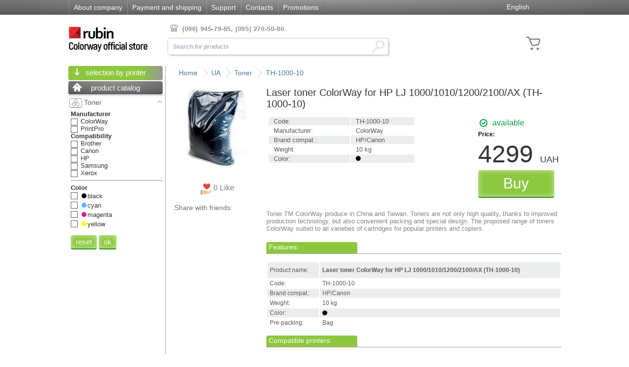

--- FILE ---
content_type: text/html; charset=UTF-8
request_url: http://shop-rubin.com.ua/en_UA/toner/product/TH-1000-10
body_size: 35130
content:
<!DOCTYPE html PUBLIC "-//W3C//DTD XHTML 1.0 Transitional//EN""http://www.w3.org/TR/xhtml1/DTD/xhtml1-transitional.dtd">
<html xmlns="http://www.w3.org/1999/xhtml" xml:lang="en"
      lang="en">
<head>
  <meta http-equiv="Content-Type" content="text/html; charset=utf-8"/>
<!--  <meta name="viewport" content="width=device-width, initial-scale=1">-->
  <meta name="theme-color" content="#d42a2a">
  <meta name="language" content="en"/>
  <meta http-equiv="content-language" content="en"/>
  <meta property="og:url" content="http://shop-rubin.com.ua/en_UA/toner/product/TH-1000-10"/>
  <meta property="og:image"
        content="http://shop-rubin.com.ua/img/toner/middle/TH-1000-10.jpg"/>
<!--  <link href="https://plus.google.com/+ColorwayGlobal" rel="publisher"/>-->

    <link rel="alternate" href="http://shop-rubin.com.ua/uk_UA/toner/product/TH-1000-10" hreflang="uk-UA" />
<link rel="alternate" href="http://shop-rubin.com.ua/en_UA/toner/product/TH-1000-10" hreflang="en-UA" />

  <!-- blueprint CSS framework -->
<!--  <link rel="stylesheet" type="text/css" href="--><!--/css/style.css?up=03042015"-->
<!--        media="screen, projection"/>-->
  <link rel="stylesheet" type="text/css" href="/css/style.min.css"
        media="screen, projection"/>
    <link rel="stylesheet" type="text/css" href="/css/styles.css"
        media="screen, projection"/>
<!--  <link rel="stylesheet" type="text/css" href="--><!--/css/kendo.default.min.css"-->
<!--        media="screen, projection"/>-->
<!--  <link rel="stylesheet" type="text/css" href="--><!--/css/kendo.common.min.css"-->
<!--        media="screen, projection"/>-->
  <link rel="stylesheet" type="text/css" href="/css/jquery-ui.css"
        media="screen, projection"/>
  <link rel="stylesheet" type="text/css"
        href="/css/bootstrap-formhelpers.min.css"
        media="screen, projection"/>
  <link href="/css/Material-Design-Iconic-Font.ttf" rel='stylesheet' type='text/css'>
  <link href='http://fonts.googleapis.com/css?family=Open+Sans:700,300,600,400&subset=latin,cyrillic,cyrillic-ext'
        rel='stylesheet' type='text/css'>
  <!--<link rel="stylesheet" type="text/css" href="/css/coin-slider-styles.css" media="screen, projection" />-->
  <link rel="stylesheet" type="text/css" href="/css/accordion.css"
        media="screen, projection"/>
  <link rel="stylesheet" type="text/css" href="/css/pager.css"
        media="screen, projection"/>
  <link rel="stylesheet" type="text/css" href="/css/highslide.css"/>

  <script type="text/javascript" src="/js/highslide-full.js"></script>
  <script type="text/javascript" src="/js/jquery.min.js"></script>
  <script type="text/javascript" src="/js/jquery-debounce.min.js"></script>
  <!--<script type="text/javascript" src="/js/coin-slider.js"></script>-->
  <script type="text/javascript" src="/js/img-changer.js"></script>
  <script type="text/javascript" src="/js/jquery.placeholder.js"></script>
  <!--<script type="text/javascript" src="/js/quickSearch.js"></script>-->
  <script type="text/javascript" src="/js/jcarousellite_1.0.1.js"></script>
  <script type="text/javascript" src="/js/jquery-ui.js"></script>
  <script type="text/javascript"
          src="/js/jquery.hotkeys-0.7.9.min.js"></script>
  <script type="text/javascript" src="/js/jquery.isotope.min.js"></script>
  <script type="text/javascript" src="/js/bootstrap.min.js"></script>
  <script type="text/javascript" src="/js/bootstrap-formhelpers.min.js"></script>
  <!--    <script type="text/javascript" src="-->
    <!--/js/DataTables/media/js/jquery.dataTables.js"></script>-->
  <script type="text/javascript" src="/js/jquery.dataTables.js"></script>
  <script type="text/javascript"
          src="/js/DataTables/media/js/jquery.dataTables.columnFilter.js"></script>
  <link rel="stylesheet" href="/css/feature-carousel.css" charset="utf-8"/>
  <script src="/js/jquery.featureCarousel.min.js" type="text/javascript"
          charset="utf-8"></script>

    <meta name="ROBOTS" content="INDEX, FOLLOW" />
<link rel="canonical" href="http://shop-rubin.com.ua/toner/product/TH-1000-10" />
<meta property="og:title" content="Laser toner ColorWay for HP LJ 1000/1010/1200/2100/AX (TH-1000-10) | Shop-Rubin.com.ua (en-UA)"/>
<script type="text/javascript" src="/js/highslider.js"></script>
<script type="text/javascript" src="http://w.sharethis.com/button/buttons.js"></script>
<title>Laser toner ColorWay for HP LJ 1000/1010/1200/2100/AX (TH-1000-10) | Shop-Rubin.com.ua (en-UA)</title>
</head>
<body>
<div id="main-wrapper" align="center">
  <div id="top-menu">
    <div class="top-menu-container">
      <table class="top-table" border="0" cellpadding="0" cellspacing="0" align="left">
        <tr>
          <td class="top-table-item"><a href="/page/about">About company</a></td>
          <td class="top-table-item"><a href="/page/payment-and-shipping">Payment and shipping</a></td>
          <td class="top-table-item"><a href="/feedback">Support</a></td>
          <td class="top-table-item"><a href="/page/contacts">Contacts</a></td>
            <td class="top-table-item"><a href="/promotions">Promotions</a></td>
        </tr>
      </table>
      <table class="top-table-2" border="0" cellpadding="0" cellspacing="0">
        <tr>
          <!--<td class="top-table-item">Registration</td>
                    <td class="top-table-item">Log in</td>-->
          <td class="top-table-itemlast">

<ul class="lang-list">

    <li style><div class="languages_list bfh-selectbox bfh-languages" data-language="en" data-available="uk,en" data-blank="false"></div></li>


    </ul></td>
        </tr>
      </table>
    </div>
    <div id="header" align="left">
      <table border="0" cellpadding="0" cellspacing="0" width="100%">
        <tr>
          <td class="logo" rowspan="2" width="180px" onclick="document.location='/'"></td>
          <!--                    <td class="tel-text">(044) 594-30-99, (044) 594-30-64, (044) 464-76-38</td>-->
<!--            <td class="tel-text"><strong>(050) 382-35-80</strong>, <strong>(095) 270-50-86</strong>, (044) 490-35-52 </td>-->
            <td class="tel-text"><strong>(096) 945-79-65, (095) 270-50-86</strong></td>
<!--            <td class="tel-text"><strong>(095) 270-50-86</strong></td>-->
          <td rowspan="2" class="shopping-cart" onClick="document.location='/cart'">
            <div class="shopping-cart-status">
              <div id="items"></div>
              <div id="total"></div>
            </div>
              <svg viewBox="0 0 30 30" id="icon-basket">
                  <g>
                      <path fill-rule="evenodd" clip-rule="evenodd" d="M1 2C0.447715 2 0 2.44772 0 3C0 3.55228 0.447715 4 1 4H2.68121C3.08124 4 3.44277 4.2384 3.60035 4.60608L8.44161 15.9023C9.00044 17.2063 10.3963 17.9405 11.7874 17.6623L19.058 16.2082C20.1137 15.9971 20.9753 15.2365 21.3157 14.2151L23.0712 8.94868C23.7187 7.00609 22.2728 5 20.2251 5H5.94511L5.43864 3.81824C4.96591 2.71519 3.88129 2 2.68121 2H1ZM10.2799 15.1145L6.80225 7H20.2251C20.9077 7 21.3897 7.6687 21.1738 8.31623L19.4183 13.5827C19.3049 13.9231 19.0177 14.1767 18.6658 14.247L11.3952 15.7012C10.9315 15.7939 10.4662 15.5492 10.2799 15.1145Z"></path>
                      <path d="M11 22C11 23.1046 10.1046 24 9 24C7.89543 24 7 23.1046 7 22C7 20.8954 7.89543 20 9 20C10.1046 20 11 20.8954 11 22Z"></path>
                      <path d="M21 22C21 23.1046 20.1046 24 19 24C17.8954 24 17 23.1046 17 22C17 20.8954 17.8954 20 19 20C20.1046 20 21 20.8954 21 22Z"></path>
                  </g>
              </svg>
<!--            <img src="/images/shopping-cart.png"/></td>-->
        </tr>
        <tr>
          <td class="header-search-container">
            <input itemprop="query-input" type="search" name="quickSearch" id="quickSearch"
                   placeholder="Search for products"
                   x-webkit-speech="x-webkit-speech" onwebkitspeechchange="quickSearch()"/>
            <div class="search-container">
              <div class="search-result">
                <div class="search-result-container">
                </div>
                <center><img class="loading-logo" src="/img/loading.gif"/>
                </center>
              </div>
            </div>
          </td>
        </tr>
      </table>
    </div>
    <!--
            <div id="header">

                    <a href="http://10.10.0.9:3131/ru_UA/"><div class="logo"></div></a>
                    <div class="tel-text">(044) 594-30-99, (044) 594-30-64, (044) 464-76-38</div>
                    <div class="header-search-container"><input type="text" value="Поиск: например, Colorway"></div>
                    <div class="shopping-cart"><table><tr><td>корзина<br>пуста</td> <td><img src="/images/shopping-cart.png"/></td></tr></table></div>
                    <div style="clear: both"></div>
            </div>
    -->
    <table id="content" border="0" cellpadding="0" cellspacing="0">
      <tr>
                      <td class="left-panel">
              <table id="left-panel-menu" border="0" cellpadding="0" cellspacing="0">
                <tr>
                  <td class="left-menu">
                    <!-- CATALOG MENU -->
                      <div class="main-left-menu">
  <div class="level1 opened">
                    <div class="menu-green-level  menu-green-level--red">
          <div>
              selection by printer          </div>
        </div>
        <div class="level2 closed">
                          <div class="level2-name">
                  inkjet              </div>
              <div class="level3 closed">
                                      <div class="item" param="ink-printer-brand"
                         value="3">
                        Brother                    </div>
                                            <div class="level4 closed">
                                                      <div class="item"
                                 param="ink-printer-seria"
                                 value="7">
                                DCP                            </div>
                                                            <div class="level4 closed">
                                                                                                                                        </div>
                                                                                    <div class="item"
                                 param="ink-printer-seria"
                                 value="13">
                                FAX                            </div>
                                                            <div class="level4 closed">
                                                                                                                                        </div>
                                                                                    <div class="item"
                                 param="ink-printer-seria"
                                 value="18">
                                INTELLIFAX                            </div>
                                                            <div class="level4 closed">
                                                                                                                                        </div>
                                                                                    <div class="item"
                                 param="ink-printer-seria"
                                 value="23">
                                MFC                            </div>
                                                            <div class="level4 closed">
                                                                                                                                        </div>
                                                                              </div>
                                                            <div class="item" param="ink-printer-brand"
                         value="1">
                        Canon                    </div>
                                            <div class="level4 closed">
                                                      <div class="item"
                                 param="ink-printer-seria"
                                 value="1">
                                BJ                            </div>
                                                            <div class="level4 closed">
                                                                                                                                                                                      <div class="item"
                                           param="ink-printer-subseria"
                                           value="11">
                                          I                                      </div>
                                                                                                                                                    <div class="item"
                                           param="ink-printer-subseria"
                                           value="26">
                                          S                                      </div>
                                                                                                      </div>
                                                                                    <div class="item"
                                 param="ink-printer-seria"
                                 value="2">
                                BJC                            </div>
                                                            <div class="level4 closed">
                                                                                                                                        </div>
                                                                                    <div class="item"
                                 param="ink-printer-seria"
                                 value="13">
                                FAX                            </div>
                                                            <div class="level4 closed">
                                                                                                                                                                                      <div class="item"
                                           param="ink-printer-subseria"
                                           value="1">
                                          B                                      </div>
                                                                                                                                                    <div class="item"
                                           param="ink-printer-subseria"
                                           value="8">
                                          EB                                      </div>
                                                                                                                                                    <div class="item"
                                           param="ink-printer-subseria"
                                           value="14">
                                          JX                                      </div>
                                                                                                      </div>
                                                                                    <div class="item"
                                 param="ink-printer-seria"
                                 value="21">
                                LBP                            </div>
                                                            <div class="level4 closed">
                                                                                                                                        </div>
                                                                                    <div class="item"
                                 param="ink-printer-seria"
                                 value="151">
                                MAXIFY                            </div>
                                                            <div class="level4 closed">
                                                                                                                                        </div>
                                                                                    <div class="item"
                                 param="ink-printer-seria"
                                 value="22">
                                MF                            </div>
                                                            <div class="level4 closed">
                                                                                                                                                                                      <div class="item"
                                           param="ink-printer-subseria"
                                           value="12">
                                          IP                                      </div>
                                                                                                      </div>
                                                                                    <div class="item"
                                 param="ink-printer-seria"
                                 value="33">
                                PIXMA                            </div>
                                                            <div class="level4 closed">
                                                                                                                                                                                      <div class="item"
                                           param="ink-printer-subseria"
                                           value="12">
                                          IP                                      </div>
                                                                                                                                                    <div class="item"
                                           param="ink-printer-subseria"
                                           value="13">
                                          IX                                      </div>
                                                                                                                                                    <div class="item"
                                           param="ink-printer-subseria"
                                           value="32">
                                          Ink Efficiency                                       </div>
                                                                                                                                                    <div class="item"
                                           param="ink-printer-subseria"
                                           value="18">
                                          MG                                      </div>
                                                                                                                                                    <div class="item"
                                           param="ink-printer-subseria"
                                           value="19">
                                          MP                                      </div>
                                                                                                                                                    <div class="item"
                                           param="ink-printer-subseria"
                                           value="21">
                                          MX                                      </div>
                                                                                                                                                    <div class="item"
                                           param="ink-printer-subseria"
                                           value="52">
                                          TR                                      </div>
                                                                                                                                                    <div class="item"
                                           param="ink-printer-subseria"
                                           value="50">
                                          TS                                      </div>
                                                                                                      </div>
                                                                              </div>
                                                            <div class="item" param="ink-printer-brand"
                         value="4">
                        Epson                    </div>
                                            <div class="level4 closed">
                                                      <div class="item"
                                 param="ink-printer-seria"
                                 value="">
                                                            </div>
                                                            <div class="level4 closed">
                                                                                                                                                                                      <div class="item"
                                           param="ink-printer-subseria"
                                           value="16">
                                          L                                      </div>
                                                                                                      </div>
                                                                                    <div class="item"
                                 param="ink-printer-seria"
                                 value="304">
                                EcoTank                            </div>
                                                            <div class="level4 closed">
                                                                                                              <div class="item"
                                           param="ink-printer-subseria"
                                           value="16">
                                          L                                      </div>
                                                                                                                                                    <div class="item"
                                           param="ink-printer-subseria"
                                           value="17">
                                          M                                      </div>
                                                                                                      </div>
                                                                                    <div class="item"
                                 param="ink-printer-seria"
                                 value="305">
                                EcoTank Pro                            </div>
                                                            <div class="level4 closed">
                                                                                                              <div class="item"
                                           param="ink-printer-subseria"
                                           value="16">
                                          L                                      </div>
                                                                                                                                                    <div class="item"
                                           param="ink-printer-subseria"
                                           value="17">
                                          M                                      </div>
                                                                                                      </div>
                                                                                    <div class="item"
                                 param="ink-printer-seria"
                                 value="12">
                                Expression Home                            </div>
                                                            <div class="level4 closed">
                                                                                                              <div class="item"
                                           param="ink-printer-subseria"
                                           value="31">
                                          XP                                      </div>
                                                                                                      </div>
                                                                                    <div class="item"
                                 param="ink-printer-seria"
                                 value="155">
                                Expression Premium                            </div>
                                                            <div class="level4 closed">
                                                                                                              <div class="item"
                                           param="ink-printer-subseria"
                                           value="31">
                                          XP                                      </div>
                                                                                                      </div>
                                                                                    <div class="item"
                                 param="ink-printer-seria"
                                 value="38">
                                Stylus                            </div>
                                                            <div class="level4 closed">
                                                                                                              <div class="item"
                                           param="ink-printer-subseria"
                                           value="1">
                                          B                                      </div>
                                                                                                                                                    <div class="item"
                                           param="ink-printer-subseria"
                                           value="2">
                                          BX                                      </div>
                                                                                                                                                    <div class="item"
                                           param="ink-printer-subseria"
                                           value="3">
                                          C                                      </div>
                                                                                                                                                    <div class="item"
                                           param="ink-printer-subseria"
                                           value="4">
                                          CX                                      </div>
                                                                                                                                                    <div class="item"
                                           param="ink-printer-subseria"
                                           value="6">
                                          DX                                      </div>
                                                                                                                                                    <div class="item"
                                           param="ink-printer-subseria"
                                           value="16">
                                          L                                      </div>
                                                                                                                                                    <div class="item"
                                           param="ink-printer-subseria"
                                           value="17">
                                          M                                      </div>
                                                                                                                                                    <div class="item"
                                           param="ink-printer-subseria"
                                           value="40">
                                          NX                                      </div>
                                                                                                                                                    <div class="item"
                                           param="ink-printer-subseria"
                                           value="26">
                                          S                                      </div>
                                                                                                                                                    <div class="item"
                                           param="ink-printer-subseria"
                                           value="27">
                                          SX                                      </div>
                                                                                                                                                    <div class="item"
                                           param="ink-printer-subseria"
                                           value="28">
                                          T                                      </div>
                                                                                                                                                    <div class="item"
                                           param="ink-printer-subseria"
                                           value="29">
                                          TX                                      </div>
                                                                                                      </div>
                                                                                    <div class="item"
                                 param="ink-printer-seria"
                                 value="39">
                                Stylus Office                            </div>
                                                            <div class="level4 closed">
                                                                                                              <div class="item"
                                           param="ink-printer-subseria"
                                           value="1">
                                          B                                      </div>
                                                                                                                                                    <div class="item"
                                           param="ink-printer-subseria"
                                           value="2">
                                          BX                                      </div>
                                                                                                                                                    <div class="item"
                                           param="ink-printer-subseria"
                                           value="28">
                                          T                                      </div>
                                                                                                                                                    <div class="item"
                                           param="ink-printer-subseria"
                                           value="29">
                                          TX                                      </div>
                                                                                                      </div>
                                                                                    <div class="item"
                                 param="ink-printer-seria"
                                 value="40">
                                Stylus Photo                            </div>
                                                            <div class="level4 closed">
                                                                                                                                                                                      <div class="item"
                                           param="ink-printer-subseria"
                                           value="16">
                                          L                                      </div>
                                                                                                                                                    <div class="item"
                                           param="ink-printer-subseria"
                                           value="22">
                                          P                                      </div>
                                                                                                                                                    <div class="item"
                                           param="ink-printer-subseria"
                                           value="23">
                                          PX                                      </div>
                                                                                                                                                    <div class="item"
                                           param="ink-printer-subseria"
                                           value="24">
                                          R                                      </div>
                                                                                                                                                    <div class="item"
                                           param="ink-printer-subseria"
                                           value="25">
                                          RX                                      </div>
                                                                                                                                                    <div class="item"
                                           param="ink-printer-subseria"
                                           value="28">
                                          T                                      </div>
                                                                                                                                                    <div class="item"
                                           param="ink-printer-subseria"
                                           value="29">
                                          TX                                      </div>
                                                                                                      </div>
                                                                                    <div class="item"
                                 param="ink-printer-seria"
                                 value="42">
                                WorkForce                            </div>
                                                            <div class="level4 closed">
                                                                                                              <div class="item"
                                           param="ink-printer-subseria"
                                           value="15">
                                          K                                      </div>
                                                                                                                                                    <div class="item"
                                           param="ink-printer-subseria"
                                           value="30">
                                          WF                                      </div>
                                                                                                      </div>
                                                                              </div>
                                                            <div class="item" param="ink-printer-brand"
                         value="2">
                        HP                    </div>
                                            <div class="level4 closed">
                                                      <div class="item"
                                 param="ink-printer-seria"
                                 value="3">
                                Business InkJet                            </div>
                                                            <div class="level4 closed">
                                                                                                                                        </div>
                                                                                    <div class="item"
                                 param="ink-printer-seria"
                                 value="281">
                                Color Copier                            </div>
                                                            <div class="level4 closed">
                                                                                                                                        </div>
                                                                                    <div class="item"
                                 param="ink-printer-seria"
                                 value="149">
                                Color LaserJet Pro                            </div>
                                                            <div class="level4 closed">
                                                                                                                                        </div>
                                                                                    <div class="item"
                                 param="ink-printer-seria"
                                 value="9">
                                DesignJet                            </div>
                                                            <div class="level4 closed">
                                                                                                                                        </div>
                                                                                    <div class="item"
                                 param="ink-printer-seria"
                                 value="10">
                                DeskJet                            </div>
                                                            <div class="level4 closed">
                                                                                                                                                                                      <div class="item"
                                           param="ink-printer-subseria"
                                           value="48">
                                          Ink Advantage                                      </div>
                                                                                                                                                    <div class="item"
                                           param="ink-printer-subseria"
                                           value="51">
                                          Ink Advantage Ultra                                      </div>
                                                                                                      </div>
                                                                                    <div class="item"
                                 param="ink-printer-seria"
                                 value="13">
                                FAX                            </div>
                                                            <div class="level4 closed">
                                                                                                                                        </div>
                                                                                    <div class="item"
                                 param="ink-printer-seria"
                                 value="292">
                                Ink Tank                            </div>
                                                            <div class="level4 closed">
                                                                                                                                        </div>
                                                                                    <div class="item"
                                 param="ink-printer-seria"
                                 value="27">
                                OfficeJet                            </div>
                                                            <div class="level4 closed">
                                                                                                                                        </div>
                                                                                    <div class="item"
                                 param="ink-printer-seria"
                                 value="28">
                                OfficeJet Pro                            </div>
                                                            <div class="level4 closed">
                                                                                                                                        </div>
                                                                                    <div class="item"
                                 param="ink-printer-seria"
                                 value="34">
                                PSC                            </div>
                                                            <div class="level4 closed">
                                                                                                                                        </div>
                                                                                    <div class="item"
                                 param="ink-printer-seria"
                                 value="31">
                                PhotoSmart                            </div>
                                                            <div class="level4 closed">
                                                                                                                                        </div>
                                                                                    <div class="item"
                                 param="ink-printer-seria"
                                 value="32">
                                PhotoSmart Pro                            </div>
                                                            <div class="level4 closed">
                                                                                                                                        </div>
                                                                                    <div class="item"
                                 param="ink-printer-seria"
                                 value="293">
                                Smart Tank                            </div>
                                                            <div class="level4 closed">
                                                                                                                                        </div>
                                                                              </div>
                                                            <div class="item" param="ink-printer-brand"
                         value="9">
                        Lexmark                    </div>
                                            <div class="level4 closed">
                                                      <div class="item"
                                 param="ink-printer-seria"
                                 value="">
                                                            </div>
                                                            <div class="level4 closed">
                                                                                                                                        </div>
                                                                                    <div class="item"
                                 param="ink-printer-seria"
                                 value="212">
                                JetPrinter                            </div>
                                                            <div class="level4 closed">
                                                                                                                                        </div>
                                                                              </div>
                                                            <div class="item" param="ink-printer-brand"
                         value="141">
                        OKI                    </div>
                                            <div class="level4 closed">
                                                      <div class="item"
                                 param="ink-printer-seria"
                                 value="290">
                                OkiData                            </div>
                                                            <div class="level4 closed">
                                                                                                                                        </div>
                                                                              </div>
                                                        <p style="text-align:left">
                  <a href="javascript:return false" class="printer-inkjet-filter-reset catalog-filter-button-reset">reset</a>
                  <a href="javascript:return false"
                     class="printer-inkjet-filter-submit catalog-filter-button-submit">ok</a>
                </p>
              </div>
                                      <div class="level2-name">
                  laser              </div>
              <div class="level3 closed">
                                      <div class="item"
                         param="laser-printer-brand"
                         value="3">Brother                    </div>
                                            <div class="level4 closed">
                                                      <div class="item"
                                 param="laser-printer-seria"
                                 value="7">DCP                            </div>
                                                            <div class="level4 closed">
                                                                                                                                        </div>
                                                                                    <div class="item"
                                 param="laser-printer-seria"
                                 value="13">FAX                            </div>
                                                            <div class="level4 closed">
                                                                                                                                        </div>
                                                                                    <div class="item"
                                 param="laser-printer-seria"
                                 value="16">HL                            </div>
                                                            <div class="level4 closed">
                                                                                                                                        </div>
                                                                                    <div class="item"
                                 param="laser-printer-seria"
                                 value="23">MFC                            </div>
                                                            <div class="level4 closed">
                                                                                                                                        </div>
                                                                              </div>
                                                            <div class="item"
                         param="laser-printer-brand"
                         value="1">Canon                    </div>
                                            <div class="level4 closed">
                                                      <div class="item"
                                 param="laser-printer-seria"
                                 value="13">FAX                            </div>
                                                            <div class="level4 closed">
                                                                                                                                        </div>
                                                                                    <div class="item"
                                 param="laser-printer-seria"
                                 value="15">FC                            </div>
                                                            <div class="level4 closed">
                                                                                                                                        </div>
                                                                                    <div class="item"
                                 param="laser-printer-seria"
                                 value="14">FaxPhone                            </div>
                                                            <div class="level4 closed">
                                                                                                                                        </div>
                                                                                    <div class="item"
                                 param="laser-printer-seria"
                                 value="44">IR                            </div>
                                                            <div class="level4 closed">
                                                                                                                                        </div>
                                                                                    <div class="item"
                                 param="laser-printer-seria"
                                 value="17">ImageClass                            </div>
                                                            <div class="level4 closed">
                                                                                                                                        </div>
                                                                                    <div class="item"
                                 param="laser-printer-seria"
                                 value="21">LBP                            </div>
                                                            <div class="level4 closed">
                                                                                                                                        </div>
                                                                                    <div class="item"
                                 param="laser-printer-seria"
                                 value="19">LaserClass                            </div>
                                                            <div class="level4 closed">
                                                                                                                                        </div>
                                                                                    <div class="item"
                                 param="laser-printer-seria"
                                 value="22">MF                            </div>
                                                            <div class="level4 closed">
                                                                                                                                        </div>
                                                                                    <div class="item"
                                 param="laser-printer-seria"
                                 value="25">MultiPAss                            </div>
                                                            <div class="level4 closed">
                                                                                                                                        </div>
                                                                                    <div class="item"
                                 param="laser-printer-seria"
                                 value="43">NP                            </div>
                                                            <div class="level4 closed">
                                                                                                                                        </div>
                                                                                    <div class="item"
                                 param="laser-printer-seria"
                                 value="29">PC                            </div>
                                                            <div class="level4 closed">
                                                                                                                                        </div>
                                                                              </div>
                                                            <div class="item"
                         param="laser-printer-brand"
                         value="2">HP                    </div>
                                            <div class="level4 closed">
                                                      <div class="item"
                                 param="laser-printer-seria"
                                 value="">                            </div>
                                                            <div class="level4 closed">
                                                                                                                                        </div>
                                                                                    <div class="item"
                                 param="laser-printer-seria"
                                 value="301">Color Laser                            </div>
                                                            <div class="level4 closed">
                                                                                                                                        </div>
                                                                                    <div class="item"
                                 param="laser-printer-seria"
                                 value="6">Color LaserJet                            </div>
                                                            <div class="level4 closed">
                                                                                                                                        </div>
                                                                                    <div class="item"
                                 param="laser-printer-seria"
                                 value="221">Color LaserJet Enterprise                            </div>
                                                            <div class="level4 closed">
                                                                                                                                        </div>
                                                                                    <div class="item"
                                 param="laser-printer-seria"
                                 value="149">Color LaserJet Pro                            </div>
                                                            <div class="level4 closed">
                                                                                                                                        </div>
                                                                                    <div class="item"
                                 param="laser-printer-seria"
                                 value="299">Laser                            </div>
                                                            <div class="level4 closed">
                                                                                                                                        </div>
                                                                                    <div class="item"
                                 param="laser-printer-seria"
                                 value="20">LaserJet                            </div>
                                                            <div class="level4 closed">
                                                                                                                                                                                      <div class="item"
                                           param="laser-printer-subseria"
                                           value="49">
                                          MFP                                      </div>
                                                                                                      </div>
                                                                                    <div class="item"
                                 param="laser-printer-seria"
                                 value="220">LaserJet Enterprise                            </div>
                                                            <div class="level4 closed">
                                                                                                                                                                                      <div class="item"
                                           param="laser-printer-subseria"
                                           value="49">
                                          MFP                                      </div>
                                                                                                      </div>
                                                                                    <div class="item"
                                 param="laser-printer-seria"
                                 value="218">LaserJet Enterprise 500 Color                            </div>
                                                            <div class="level4 closed">
                                                                                                                                        </div>
                                                                                    <div class="item"
                                 param="laser-printer-seria"
                                 value="288">LaserJet Enterprise Flow                            </div>
                                                            <div class="level4 closed">
                                                                                                                                        </div>
                                                                                    <div class="item"
                                 param="laser-printer-seria"
                                 value="123">LaserJet Pro                            </div>
                                                            <div class="level4 closed">
                                                                                                                                                                                      <div class="item"
                                           param="laser-printer-subseria"
                                           value="49">
                                          MFP                                      </div>
                                                                                                      </div>
                                                                                    <div class="item"
                                 param="laser-printer-seria"
                                 value="296">LaserJet Pro 100 Color                            </div>
                                                            <div class="level4 closed">
                                                                                                                                        </div>
                                                                                    <div class="item"
                                 param="laser-printer-seria"
                                 value="297">LaserJet Pro 200 Color                            </div>
                                                            <div class="level4 closed">
                                                                                                                                        </div>
                                                                                    <div class="item"
                                 param="laser-printer-seria"
                                 value="298">LaserJet Pro 400                            </div>
                                                            <div class="level4 closed">
                                                                                                                                        </div>
                                                                                    <div class="item"
                                 param="laser-printer-seria"
                                 value="124">LaserJet Pro Color                            </div>
                                                            <div class="level4 closed">
                                                                                                                                        </div>
                                                                                    <div class="item"
                                 param="laser-printer-seria"
                                 value="287">LaserJet Ultra                            </div>
                                                            <div class="level4 closed">
                                                                                                                                        </div>
                                                                                    <div class="item"
                                 param="laser-printer-seria"
                                 value="294">Laserjet Pro 300 Color                            </div>
                                                            <div class="level4 closed">
                                                                                                                                        </div>
                                                                                    <div class="item"
                                 param="laser-printer-seria"
                                 value="295">Laserjet Pro 400 Color                            </div>
                                                            <div class="level4 closed">
                                                                                                                                        </div>
                                                                                    <div class="item"
                                 param="laser-printer-seria"
                                 value="300">Neverstop Laser                            </div>
                                                            <div class="level4 closed">
                                                                                                                                        </div>
                                                                                    <div class="item"
                                 param="laser-printer-seria"
                                 value="150">TopShot Laserjet Pro                            </div>
                                                            <div class="level4 closed">
                                                                                                                                        </div>
                                                                              </div>
                                                            <div class="item"
                         param="laser-printer-brand"
                         value="20">Konica Minolta                    </div>
                                            <div class="level4 closed">
                                                      <div class="item"
                                 param="laser-printer-seria"
                                 value="70">Bizhub                            </div>
                                                            <div class="level4 closed">
                                                                                                                                        </div>
                                                                              </div>
                                                            <div class="item"
                         param="laser-printer-brand"
                         value="60">Kyocera                    </div>
                                            <div class="level4 closed">
                                                      <div class="item"
                                 param="laser-printer-seria"
                                 value="216">ECOSYS                            </div>
                                                            <div class="level4 closed">
                                                                                                                                        </div>
                                                                                    <div class="item"
                                 param="laser-printer-seria"
                                 value="215">FS                            </div>
                                                            <div class="level4 closed">
                                                                                                                                        </div>
                                                                                    <div class="item"
                                 param="laser-printer-seria"
                                 value="217">KM                            </div>
                                                            <div class="level4 closed">
                                                                                                                                        </div>
                                                                              </div>
                                                            <div class="item"
                         param="laser-printer-brand"
                         value="9">Lexmark                    </div>
                                            <div class="level4 closed">
                                                      <div class="item"
                                 param="laser-printer-seria"
                                 value="">                            </div>
                                                            <div class="level4 closed">
                                                                                                                                        </div>
                                                                                    <div class="item"
                                 param="laser-printer-seria"
                                 value="286">LaserPrinter                            </div>
                                                            <div class="level4 closed">
                                                                                                                                        </div>
                                                                                    <div class="item"
                                 param="laser-printer-seria"
                                 value="285">Optra                            </div>
                                                            <div class="level4 closed">
                                                                                                                                        </div>
                                                                              </div>
                                                            <div class="item"
                         param="laser-printer-brand"
                         value="53">Panasonic                    </div>
                                            <div class="level4 closed">
                                                      <div class="item"
                                 param="laser-printer-seria"
                                 value="214">KX                            </div>
                                                            <div class="level4 closed">
                                                                                                              <div class="item"
                                           param="laser-printer-subseria"
                                           value="44">
                                          FL                                      </div>
                                                                                                                                                    <div class="item"
                                           param="laser-printer-subseria"
                                           value="43">
                                          FLB                                      </div>
                                                                                                                                                    <div class="item"
                                           param="laser-printer-subseria"
                                           value="47">
                                          FLC                                      </div>
                                                                                                                                                    <div class="item"
                                           param="laser-printer-subseria"
                                           value="45">
                                          FLM                                      </div>
                                                                                                                                                    <div class="item"
                                           param="laser-printer-subseria"
                                           value="46">
                                          MB                                      </div>
                                                                                                      </div>
                                                                              </div>
                                                            <div class="item"
                         param="laser-printer-brand"
                         value="148">Pantum                    </div>
                                            <div class="level4 closed">
                                                      <div class="item"
                                 param="laser-printer-seria"
                                 value="">                            </div>
                                                            <div class="level4 closed">
                                                                                                                                        </div>
                                                                                    <div class="item"
                                 param="laser-printer-seria"
                                 value="303">M                            </div>
                                                            <div class="level4 closed">
                                                                                                                                        </div>
                                                                                    <div class="item"
                                 param="laser-printer-seria"
                                 value="302">P                            </div>
                                                            <div class="level4 closed">
                                                                                                                                        </div>
                                                                              </div>
                                                            <div class="item"
                         param="laser-printer-brand"
                         value="21">Ricoh                    </div>
                                            <div class="level4 closed">
                                                      <div class="item"
                                 param="laser-printer-seria"
                                 value="71">Aficio                            </div>
                                                            <div class="level4 closed">
                                                                                                                                        </div>
                                                                              </div>
                                                            <div class="item"
                         param="laser-printer-brand"
                         value="5">Samsung                    </div>
                                            <div class="level4 closed">
                                                      <div class="item"
                                 param="laser-printer-seria"
                                 value="4">CLP                            </div>
                                                            <div class="level4 closed">
                                                                                                                                        </div>
                                                                                    <div class="item"
                                 param="laser-printer-seria"
                                 value="5">CLX                            </div>
                                                            <div class="level4 closed">
                                                                                                                                        </div>
                                                                                    <div class="item"
                                 param="laser-printer-seria"
                                 value="24">ML                            </div>
                                                            <div class="level4 closed">
                                                                                                                                        </div>
                                                                                    <div class="item"
                                 param="laser-printer-seria"
                                 value="35">SCX                            </div>
                                                            <div class="level4 closed">
                                                                                                                                        </div>
                                                                                    <div class="item"
                                 param="laser-printer-seria"
                                 value="36">SF                            </div>
                                                            <div class="level4 closed">
                                                                                                                                        </div>
                                                                                    <div class="item"
                                 param="laser-printer-seria"
                                 value="116">SL                            </div>
                                                            <div class="level4 closed">
                                                                                                                                        </div>
                                                                                    <div class="item"
                                 param="laser-printer-seria"
                                 value="289">Xpress                            </div>
                                                            <div class="level4 closed">
                                                                                                                                        </div>
                                                                              </div>
                                                            <div class="item"
                         param="laser-printer-brand"
                         value="135">Sharp                    </div>
                                            <div class="level4 closed">
                                                      <div class="item"
                                 param="laser-printer-seria"
                                 value="284">AL                            </div>
                                                            <div class="level4 closed">
                                                                                                                                        </div>
                                                                                    <div class="item"
                                 param="laser-printer-seria"
                                 value="283">AR                            </div>
                                                            <div class="level4 closed">
                                                                                                                                        </div>
                                                                              </div>
                                                            <div class="item"
                         param="laser-printer-brand"
                         value="136">Toshiba                    </div>
                                            <div class="level4 closed">
                                                      <div class="item"
                                 param="laser-printer-seria"
                                 value="282">e-Studio                            </div>
                                                            <div class="level4 closed">
                                                                                                                                        </div>
                                                                              </div>
                                                            <div class="item"
                         param="laser-printer-brand"
                         value="6">Xerox                    </div>
                                            <div class="level4 closed">
                                                      <div class="item"
                                 param="laser-printer-seria"
                                 value="">                            </div>
                                                            <div class="level4 closed">
                                                                                                                                        </div>
                                                                                    <div class="item"
                                 param="laser-printer-seria"
                                 value="11">DocuPrint                            </div>
                                                            <div class="level4 closed">
                                                                                                                                        </div>
                                                                                    <div class="item"
                                 param="laser-printer-seria"
                                 value="30">Phaser                            </div>
                                                            <div class="level4 closed">
                                                                                                                                        </div>
                                                                                    <div class="item"
                                 param="laser-printer-seria"
                                 value="41">WorkCentre                            </div>
                                                            <div class="level4 closed">
                                                                                                                                        </div>
                                                                                    <div class="item"
                                 param="laser-printer-seria"
                                 value="213">WorkCentre Pro                            </div>
                                                            <div class="level4 closed">
                                                                                                                                        </div>
                                                                              </div>
                                                        <p style="text-align:left">
                  <a href="javascript:return false"
                     class="printer-laser-filter-reset catalog-filter-button-reset">reset</a>
                  <a href="javascript:return false"
                     class="printer-laser-filter-submit catalog-filter-button-submit">ok</a>
                </p>
              </div>
                    </div>
        </div>
  <div class="menu-main-level catalog">
    <div class="clear">product catalog</div>
    <div class="home"><img src="/img/home2.png" alt=""></div>
  </div>
  <div class="level2 catalog opened">
<!--    <div class="catalog__supply"><span>--><!--</span></div>-->


              <div class="level2-name catalog closed"
             style="display:none"
             onclick=jQuery.ajax({'url':'/en_UA/ink/ajaxshort','success':function(data){$("td.right-panel").html(data).removeClass("loading");window.history.pushState(null,null,"/ink/short");config.controller="ink";config.action="short";},'beforeSend':function(){$("td.right-panel").empty().addClass("loading")},'cache':false});>
          <svg class="icon-colors">
            <use xlink:href="/img/symbols.svg#ink" />
          </svg>
          <span>Ink</span>
        </div>
        <div class="level3 closed">
          <span>
              Manufacturer          </span>
                          <div
                class="item"
                param="ink-vendor" value="1">ColorWay</div>
                      <hr/>
          <span>
              Compatibility          </span>
                          <div
                class="item"
                param="ink-brand" value="3">Brother</div>
                          <div
                class="item"
                param="ink-brand" value="1">Canon</div>
                          <div
                class="item"
                param="ink-brand" value="4">Epson</div>
                          <div
                class="item"
                param="ink-brand" value="2">HP</div>
                      <span>Type</span>
                          <div
                class="item"
                param="ink-type"
                value="1">
                  Dye-based (W)              </div>
                          <div
                class="item"
                param="ink-type"
                value="2">
                  Pigment (P)              </div>
                          <div
                class="item"
                param="ink-type"
                value="6">
                  Pigment/Dye-based (P/W)              </div>
                          <div
                class="item"
                param="ink-type"
                value="3">
                  UV Dye-based (UV)              </div>
                      <hr/>
          <span>
              Capacity          </span>
                                            <div class="item" param="ink-capacity"
                     value="1">
                    100 ml                </div>
                
                                <div class="item" param="ink-capacity"
                     value="55">
                    100 ml + 3 x 50 ml                </div>
                                                            <div class="item" param="ink-capacity"
                     value="36">
                    127 ml                </div>
                
                                <div class="item" param="ink-capacity"
                     value="2">
                    200 ml                </div>
                                                            <div class="item" param="ink-capacity"
                     value="37">
                    70 ml                </div>
                
                                <div class="item" param="ink-capacity"
                     value="3">
                    1000 ml                </div>
                                                            <div class="item" param="ink-capacity"
                     value="38">
                    127 ml + 3 x 70 ml                </div>
                
                                <div class="item" param="ink-capacity"
                     value="6">
                    4 x 100 ml                </div>
                                                            <div class="item" param="ink-capacity"
                     value="39">
                    140 ml                </div>
                
                                <div class="item" param="ink-capacity"
                     value="7">
                    6 x 100 ml                </div>
                                                            <div class="item" param="ink-capacity"
                     value="40">
                    140 ml + 4 x 100 ml                </div>
                
                                <div class="item" param="ink-capacity"
                     value="18">
                    4 x 200 ml                </div>
                                                            <div class="item" param="ink-capacity"
                     value="41">
                    4 x 70 ml                </div>
                
                                <div class="item" param="ink-capacity"
                     value="19">
                    6 x 200 ml                </div>
                                                            <div class="item" param="ink-capacity"
                     value="44">
                    135 ml                </div>
                
                                                      <hr/>
          <span>
              Color          </span>
                          <div
                class="item"
                param="ink-color" value="1">
                <table cellpadding="0" border="0">
                  <tr>
                    <td>
                      <div
                        style="width:10px; height:10px; display: inline-block; background: #000000 url(/img/drop.png) no-repeat; background-size: contain;"></div>
                    </td>
                    <td>black</td>
                  </tr>
                </table>
              </div>
                          <div
                class="item"
                param="ink-color" value="2">
                <table cellpadding="0" border="0">
                  <tr>
                    <td>
                      <div
                        style="width:10px; height:10px; display: inline-block; background: #5eb1ff url(/img/drop.png) no-repeat; background-size: contain;"></div>
                    </td>
                    <td>cyan</td>
                  </tr>
                </table>
              </div>
                          <div
                class="item"
                param="ink-color" value="6">
                <table cellpadding="0" border="0">
                  <tr>
                    <td>
                      <div
                        style="width:10px; height:10px; display: inline-block; background: #00FFFF url(/img/drop.png) no-repeat; background-size: contain;"></div>
                    </td>
                    <td>light cyan</td>
                  </tr>
                </table>
              </div>
                          <div
                class="item"
                param="ink-color" value="7">
                <table cellpadding="0" border="0">
                  <tr>
                    <td>
                      <div
                        style="width:10px; height:10px; display: inline-block; background: #FF00FF url(/img/drop.png) no-repeat; background-size: contain;"></div>
                    </td>
                    <td>light magenta</td>
                  </tr>
                </table>
              </div>
                          <div
                class="item"
                param="ink-color" value="3">
                <table cellpadding="0" border="0">
                  <tr>
                    <td>
                      <div
                        style="width:10px; height:10px; display: inline-block; background: #D02090 url(/img/drop.png) no-repeat; background-size: contain;"></div>
                    </td>
                    <td>magenta</td>
                  </tr>
                </table>
              </div>
                          <div
                class="item"
                param="ink-color" value="11">
                <table cellpadding="0" border="0">
                  <tr>
                    <td>
                      <div
                        style="width:10px; height:10px; display: inline-block; background: #000000 url(/img/drop.png) no-repeat; background-size: contain;"></div>
                    </td>
                    <td>photo black</td>
                  </tr>
                </table>
              </div>
                          <div
                class="item"
                param="ink-color" value="4">
                <table cellpadding="0" border="0">
                  <tr>
                    <td>
                      <div
                        style="width:10px; height:10px; display: inline-block; background: #FFFF00 url(/img/drop.png) no-repeat; background-size: contain;"></div>
                    </td>
                    <td>yellow</td>
                  </tr>
                </table>
              </div>
                      <p>
            <a href="javascript:return false" class="ink-filter-reset catalog-filter-button-reset">reset</a>
            <a href="javascript:return false" class="ink-filter-submit catalog-filter-button-submit">ok</a>
          </p>
        </div>
      
                <div class="level2-name catalog closed"
               style="display:none"
               onclick=jQuery.ajax({'url':'/en_UA/tonercartridge/ajaxshort','success':function(data){$("td.right-panel").html(data).removeClass("loading");window.history.pushState(null,null,"/tonercartridge/short");config.controller="tonercartridge";config.action="short";},'beforeSend':function(){$("td.right-panel").empty().addClass("loading")},'cache':false});>
              <svg class="icon-colors">
                  <use xlink:href="/img/symbols.svg#tonercartridge" />
              </svg>
              <span>Toner cartridges</span>
          </div>
          <div class="level3 closed">
          <span>
              Manufacturer          </span>

              
                  <div class="item" param="tonercartridge-vendor"
                       value="1">
                  ColorWay              </div>

              
                  <div class="item" param="tonercartridge-vendor"
                       value="3">
                  Kodak              </div>

              
                  <div class="item" param="tonercartridge-vendor"
                       value="2">
                  PrintPro              </div>

              
                  <div class="item" param="tonercartridge-vendor"
                       value="4">
                  PrintPro NS              </div>

              
              <span>
              Compatibility          </span>

              
                  <div class="item" param="tonercartridge-brand"
                       value="3">Brother</div>

              
                  <div class="item" param="tonercartridge-brand"
                       value="1">Canon</div>

              
                  <div class="item" param="tonercartridge-brand"
                       value="2">HP</div>

              
                  <div class="item" param="tonercartridge-brand"
                       value="60">Kyocera</div>

              
                  <div class="item" param="tonercartridge-brand"
                       value="148">Pantum</div>

              
                  <div class="item" param="tonercartridge-brand"
                       value="21">Ricoh</div>

              
                  <div class="item" param="tonercartridge-brand"
                       value="5">Samsung</div>

              
                  <div class="item" param="tonercartridge-brand"
                       value="6">Xerox</div>

                            <hr/>
              <span>
              Color          </span>
                                <div class="item" param="tonercartridge-color"
                       value="1">
                      <table cellpadding="0" border="0">
                          <tr>
                              <td>
                                  <div
                                          style="width:12px; height:12px; display: inline-block; background: #000000 url(/img/drop.png) no-repeat; background-size: contain;"></div>
                              </td>
                              <td>black</td>
                          </tr>
                      </table>
                  </div>
                                <div class="item" param="tonercartridge-color"
                       value="2">
                      <table cellpadding="0" border="0">
                          <tr>
                              <td>
                                  <div
                                          style="width:12px; height:12px; display: inline-block; background: #5eb1ff url(/img/drop.png) no-repeat; background-size: contain;"></div>
                              </td>
                              <td>cyan</td>
                          </tr>
                      </table>
                  </div>
                                <div class="item" param="tonercartridge-color"
                       value="3">
                      <table cellpadding="0" border="0">
                          <tr>
                              <td>
                                  <div
                                          style="width:12px; height:12px; display: inline-block; background: #D02090 url(/img/drop.png) no-repeat; background-size: contain;"></div>
                              </td>
                              <td>magenta</td>
                          </tr>
                      </table>
                  </div>
                                <div class="item" param="tonercartridge-color"
                       value="4">
                      <table cellpadding="0" border="0">
                          <tr>
                              <td>
                                  <div
                                          style="width:12px; height:12px; display: inline-block; background: #FFFF00 url(/img/drop.png) no-repeat; background-size: contain;"></div>
                              </td>
                              <td>yellow</td>
                          </tr>
                      </table>
                  </div>
              
              <p>
                  <a href="javascript:return false" class="tonercartridge-filter-reset catalog-filter-button-reset">reset</a>
                  <a href="javascript:return false" class="tonercartridge-filter-submit catalog-filter-button-submit">ok</a>
              </p>
          </div>
      
      
                <div class="level2-name catalog closed"
               style="display:none"
               onclick=jQuery.ajax({'url':'/en_UA/paper/ajaxlist','success':function(data){$("td.right-panel").html(data).removeClass("loading");window.history.pushState(null,null,"/paper/list");config.controller="paper";config.action="list";},'beforeSend':function(){$("td.right-panel").empty().addClass("loading")},'cache':false});>
              <svg class="icon-colors">
                  <use xlink:href="/img/symbols.svg#paper" />
              </svg>
              <span>Photo paper</span>
          </div>
          <div class="level3 closed">
          <span>
              Manufacturer          </span>

                                <div class="item" param="paper-vendor"
                       value="1">
                  ColorWay              </div>

                                <div class="item" param="paper-vendor"
                       value="2">
                  PrintPro              </div>

                            <span>
              Serie          </span>

              
                  <div class="item" param="paper-type"
                       value="6">
                  Dual-side              </div>

              
                  <div class="item" param="paper-type"
                       value="5">
                  Glossy              </div>

              
                  <div class="item" param="paper-type"
                       value="8">
                  Matte              </div>

              
                  <div class="item" param="paper-type"
                       value="9">
                  Microporous              </div>

              
                  <div class="item" param="paper-type"
                       value="11">
                  Special              </div>

              
              <hr/>
              <table width="100%">
                  <tr>
                      <td><b>Format</b></td>
                      <td><b>Sheets qty.</b></td>
                  </tr>
                  <tr>
                      <td valign="top">

                          <!--<div class="item">10x15</div>
                          <div class="item">13x18</div>
                          <div class="item">A5</div>
                          <div class="item">A4</div>
                          <div class="item">A3+</div>
                          <div class="item">A3</div>
                          <div class="item">Рулон</div>-->

                                                        <div class="item" param="paper-format"
                                   value="11">
                        10х15                    </div>
                                                        <div class="item" param="paper-format"
                                   value="10">
                        13х18                    </div>
                                                        <div class="item" param="paper-format"
                                   value="2">
                        A5                    </div>
                                                        <div class="item" param="paper-format"
                                   value="12">
                        Letter                    </div>
                                                        <div class="item" param="paper-format"
                                   value="1">
                        A4                    </div>
                                                        <div class="item" param="paper-format"
                                   value="4">
                        A3                    </div>
                                                        <div class="item" param="paper-format"
                                   value="3">
                        A3+                    </div>
                                                        <div class="item" param="paper-format"
                                   value="9">
                        210mmX10m                    </div>
                                                        <div class="item" param="paper-format"
                                   value="8">
                        297mmX10m                    </div>
                                                        <div class="item" param="paper-format"
                                   value="7">
                        610mmX18m                    </div>
                                                        <div class="item" param="paper-format"
                                   value="6">
                        610mmX30m                    </div>
                                                        <div class="item" param="paper-format"
                                   value="5">
                        914mmX30m                    </div>
                          
                      </td>
                      <td valign="top">
                          <!--<div class="item">5</div>
                          <div class="item">10</div>
                          <div class="item">20</div>
                          <div class="item">50</div>
                          <div class="item">100</div>
                          <div class="item">500</div>-->

                                                        <div class="item" param="paper-sheets"
                                   value="8">
                        5                    </div>
                                                        <div class="item" param="paper-sheets"
                                   value="7">
                        10                    </div>
                                                        <div class="item" param="paper-sheets"
                                   value="6">
                        14                    </div>
                                                        <div class="item" param="paper-sheets"
                                   value="5">
                        20                    </div>
                                                        <div class="item" param="paper-sheets"
                                   value="4">
                        50                    </div>
                                                        <div class="item" param="paper-sheets"
                                   value="3">
                        100                    </div>
                                                        <div class="item" param="paper-sheets"
                                   value="2">
                        500                    </div>
                                                        <div class="item" param="paper-sheets"
                                   value="1">
                        1 Roll                    </div>
                                                        <div class="item" param="paper-sheets"
                                   value="9">
                        1000                    </div>
                                                        <div class="item" param="paper-sheets"
                                   value="10">
                        120                    </div>
                                                        <div class="item" param="paper-sheets"
                                   value="11">
                        800                    </div>
                                                </td>
                  </tr>
              </table>
              <hr/>
              <p>
                  <label for="paper-amount">
                      <b>Weight, g/m²                      </b>
                  </label>
              <div id="paper-amount" style="display:none" min="100"
                   max="690" begin="100"
                   end="690">
              </div>
              <div class="paper-amount-input-block"><input type="text" value="100"
                                                           id="paper-amount-min"> - <input type="text"
                                                                                           value="690"
                                                                                           id="paper-amount-max">
              </div>
              </p>
              <div id="slider-range"></div>
              <p>
                  <a href="javascript:return false" class="paper-filter-reset catalog-filter-button-reset">reset</a>
                  <a href="javascript:return false" class="paper-filter-submit catalog-filter-button-submit">ok</a>
              </p>
          </div>
      
              <div class="level2-name catalog opened"
             style="display:block"
             onclick=jQuery.ajax({'url':'/en_UA/toner/ajaxshort','success':function(data){$("td.right-panel").html(data).removeClass("loading");window.history.pushState(null,null,"/toner/short");config.controller="toner";config.action="short";},'beforeSend':function(){$("td.right-panel").empty().addClass("loading")},'cache':false});>
          <svg class="icon-colors">
            <use xlink:href="/img/symbols.svg#toner" />
          </svg>
          <span>Toner</span>
        </div>
        <div class="level3 opened">
          <span>
              Manufacturer          </span>

            
              <div class="item" param="toner-vendor"
                   value="1">
                  ColorWay              </div>

            
              <div class="item" param="toner-vendor"
                   value="2">
                  PrintPro              </div>

            
          <span>
              Compatibility          </span>

            
              <div class="item"
                   param="toner-brand" value="3">
                  Brother              </div>

            
              <div class="item"
                   param="toner-brand" value="1">
                  Canon              </div>

            
              <div class="item"
                   param="toner-brand" value="2">
                  HP              </div>

            
              <div class="item"
                   param="toner-brand" value="5">
                  Samsung              </div>

            
              <div class="item"
                   param="toner-brand" value="6">
                  Xerox              </div>

            
          <hr/>
          <span>
              Color          </span>

            
              <div class="item" param="toner-color"
                   value="1">
                <table cellpadding="0" border="0">
                  <tr>
                    <td>
                      <div
                        style="width:10px; height:10px; display: inline-block; border-radius:100%; background-color: #000000; background-size: contain;"></div>
                    </td>
                    <td>black</td>
                  </tr>
                </table>
              </div>

            
              <div class="item" param="toner-color"
                   value="2">
                <table cellpadding="0" border="0">
                  <tr>
                    <td>
                      <div
                        style="width:10px; height:10px; display: inline-block; border-radius:100%; background-color: #5eb1ff; background-size: contain;"></div>
                    </td>
                    <td>cyan</td>
                  </tr>
                </table>
              </div>

            
              <div class="item" param="toner-color"
                   value="3">
                <table cellpadding="0" border="0">
                  <tr>
                    <td>
                      <div
                        style="width:10px; height:10px; display: inline-block; border-radius:100%; background-color: #D02090; background-size: contain;"></div>
                    </td>
                    <td>magenta</td>
                  </tr>
                </table>
              </div>

            
              <div class="item" param="toner-color"
                   value="4">
                <table cellpadding="0" border="0">
                  <tr>
                    <td>
                      <div
                        style="width:10px; height:10px; display: inline-block; border-radius:100%; background-color: #FFFF00; background-size: contain;"></div>
                    </td>
                    <td>yellow</td>
                  </tr>
                </table>
              </div>

            
          <p>
            <a href="javascript:return false" class="toner-filter-reset catalog-filter-button-reset">reset</a>
            <a href="javascript:return false" class="toner-filter-submit catalog-filter-button-submit">ok</a>
          </p>
        </div>
      
                <div class="level2-name catalog closed" style="display:none;"
               onclick=jQuery.ajax({'url':'/en_UA/antiseptic/ajaxlist','success':function(data){$("td.right-panel").html(data).removeClass("loading");window.history.pushState(null,null,"/antiseptic/list");config.controller="antiseptic";config.action="list";},'beforeSend':function(){$("td.right-panel").empty().addClass("loading")},'cache':false});>
              <svg id="Solid_Gra" class="icon-colors" display="none" height="512" viewBox="0 0 512 512" width="512" xmlns="http://www.w3.org/2000/svg" xmlns:xlink="http://www.w3.org/1999/xlink" data-name="Solid Gra"><linearGradient id="linear-gradient" gradientUnits="userSpaceOnUse" x1="378.165" x2="378.165" y1="-44.698" y2="536.307"><stop offset="0" stop-color="#ff91d2"/><stop offset=".262" stop-color="#f68bd9"/><stop offset=".688" stop-color="#de79ed"/><stop offset=".999" stop-color="#c86aff"/></linearGradient><linearGradient id="linear-gradient-2" x1="240" x2="240" xlink:href="#linear-gradient" y1="-44.698" y2="536.307"/><linearGradient id="linear-gradient-3" x1="208" x2="208" xlink:href="#linear-gradient" y1="-44.698" y2="536.307"/><linearGradient id="linear-gradient-4" x1="272" x2="272" xlink:href="#linear-gradient" y1="-44.698" y2="536.307"/><linearGradient id="linear-gradient-5" x1="304" x2="304" xlink:href="#linear-gradient" y1="-44.698" y2="536.307"/><linearGradient id="linear-gradient-6" x1="336" x2="336" xlink:href="#linear-gradient" y1="-44.698" y2="536.307"/><linearGradient id="linear-gradient-7" x1="368" x2="368" xlink:href="#linear-gradient" y1="-44.698" y2="536.307"/><linearGradient id="linear-gradient-8" gradientTransform="matrix(.985 .174 -.174 .985 13.203 -35.046)" x1="206.906" x2="206.906" xlink:href="#linear-gradient" y1="-44.698" y2="536.307"/><linearGradient id="linear-gradient-9" gradientTransform="matrix(.985 .174 -.174 .985 12.717 -40.603)" x1="238.42" x2="238.42" xlink:href="#linear-gradient" y1="-44.698" y2="536.307"/><linearGradient id="linear-gradient-10" gradientTransform="matrix(.985 .174 -.174 .985 12.231 -46.159)" x1="269.934" x2="269.934" xlink:href="#linear-gradient" y1="-44.698" y2="536.307"/><linearGradient id="linear-gradient-11" gradientTransform="matrix(.985 .174 -.174 .985 11.745 -51.715)" x1="301.448" x2="301.448" xlink:href="#linear-gradient" y1="-44.698" y2="536.307"/><linearGradient id="linear-gradient-12" gradientTransform="matrix(.174 .985 -.985 .174 302.765 -93.18)" x1="206.906" x2="206.906" xlink:href="#linear-gradient" y1="-44.698" y2="536.307"/><linearGradient id="linear-gradient-13" gradientTransform="matrix(.174 .985 -.985 .174 334.278 -119.624)" x1="238.42" x2="238.42" xlink:href="#linear-gradient" y1="-44.698" y2="536.307"/><linearGradient id="linear-gradient-14" gradientTransform="matrix(.174 .985 -.985 .174 365.794 -146.066)" x1="269.934" x2="269.934" xlink:href="#linear-gradient" y1="-44.698" y2="536.307"/><linearGradient id="linear-gradient-15" gradientTransform="matrix(.174 .985 -.985 .174 397.306 -172.51)" x1="301.448" x2="301.448" xlink:href="#linear-gradient" y1="-44.698" y2="536.307"/><linearGradient id="linear-gradient-16" x1="120" x2="120" xlink:href="#linear-gradient" y1="-44.698" y2="536.307"/><g><path d="m450 237.378-64.668 97.539a8 8 0 0 0 -1.332 4.421v140.662h-72v-112a7.992 7.992 0 0 0 -.282-2.1l-15.532-56.954a51.878 51.878 0 0 1 11.014-47.909l46.2-52.837a31.935 31.935 0 0 1 38.778-7.37l4.822 2.493-36 64.792a8 8 0 1 0 13.986 7.77l40-72 .007-.013.007-.014.007-.011a7.979 7.979 0 0 0 .816-2.22v-.01-.008l.006-.029v-.01a7.993 7.993 0 0 0 .171-1.57v-135.44a32 32 0 0 1 32.444-32h.18l13.123 159.11a72.313 72.313 0 0 1 -11.747 45.708z" fill="url(#linear-gradient)"/><g><g><path d="m232 87.879h16v16h-16z" fill="url(#linear-gradient-2)"/><path d="m200 87.879h16v16h-16z" fill="url(#linear-gradient-3)"/><path d="m264 87.879h16v16h-16z" fill="url(#linear-gradient-4)"/><path d="m296 87.879h16v16h-16z" fill="url(#linear-gradient-5)"/><path d="m328 87.879h16v16h-16z" fill="url(#linear-gradient-6)"/><path d="m360 87.879h16v16h-16z" fill="url(#linear-gradient-7)"/></g><g><path d="m198.906 49.938h16v16.001h-16z" fill="url(#linear-gradient-8)" transform="matrix(.985 -.174 .174 .985 -6.917 36.806)"/><path d="m230.42 44.381h16v16.001h-16z" fill="url(#linear-gradient-9)" transform="matrix(.985 -.174 .174 .985 -5.474 42.194)"/><path d="m261.934 38.824h16v16.001h-16z" fill="url(#linear-gradient-10)" transform="matrix(.985 -.174 .174 .985 -4.03 47.581)"/><path d="m293.448 33.268h16v16.001h-16z" fill="url(#linear-gradient-11)" transform="matrix(.985 -.174 .174 .985 -2.587 52.969)"/></g><g><path d="m198.906 125.82h16.001v16h-16.001z" fill="url(#linear-gradient-12)" transform="matrix(.174 -.985 .985 .174 39.191 314.345)"/><path d="m230.419 131.377h16.001v16h-16.001z" fill="url(#linear-gradient-13)" transform="matrix(.174 -.985 .985 .174 59.76 349.972)"/><path d="m261.933 136.933h16.001v16h-16.001z" fill="url(#linear-gradient-14)" transform="matrix(.174 -.985 .985 .174 80.331 385.6)"/><path d="m293.447 142.49h16.001v16h-16.001z" fill="url(#linear-gradient-15)" transform="matrix(.174 -.985 .985 .174 100.899 421.226)"/></g></g><g fill="url(#linear-gradient-16)"><rect height="32" rx="2" width="80" x="80" y="144"/><path d="m152 58a10 10 0 0 0 -10-10h-44a10 10 0 0 0 -10 10v70h64zm-24 54h-16v-48h16z"/><path d="m191.664 233.919-27.945-41.919h-87.438l-27.945 41.918a1.994 1.994 0 0 0 -.336 1.109v232.973a12.013 12.013 0 0 0 12 12h120a12.013 12.013 0 0 0 12-12v-232.973a1.989 1.989 0 0 0 -.336-1.108zm-63.664 174.081h-64v-16h64zm48 0h-32v-16h32zm0-56a8 8 0 0 1 -8 8h-96a8 8 0 0 1 -8-8v-80a8 8 0 0 1 8-8h96a8 8 0 0 1 8 8z"/><path d="m80 344h80v-64h-80zm16-40h16v-16h16v16h16v16h-16v16h-16v-16h-16z"/></g></g></svg>
              <span>Antiseptics</span>
          </div>
          <div class="level3 closed">
              <span>Manufacturer</span>

              
                  <div class="item" param="antiseptic-vendor" value="1">ColorWay</div>

              
              <span>Type</span>

              
                  <div class="item" param="antiseptic-type" value="3">Liquid</div>

              

              <p style="float:none">
                  <a href="javascript:return false" class="antiseptic-filter-reset catalog-filter-button-reset">reset</a>
                  <a href="javascript:return false" class="antiseptic-filter-submit catalog-filter-button-submit">ok</a>
              </p>
          </div>
      
                <div class="level2-name catalog closed"
               style="display:none"
               onclick=jQuery.ajax({'url':'/en_UA/cleaner/ajaxlist','success':function(data){$("td.right-panel").html(data).removeClass("loading");window.history.pushState(null,null,"/cleaner/list");config.controller="cleaner";config.action="list";},'beforeSend':function(){$("td.right-panel").empty().addClass("loading")},'cache':false});>
              <svg class="icon-colors">
                  <use xlink:href="/img/symbols.svg#cleaners" />
              </svg>
              <span>Cleaners</span>
          </div>
          <div class="level3 closed">
          <span>
              Manufacturer          </span>
              
                  <div class="item" param="cleaner-vendor"
                       value="1">
                  ColorWay              </div>

              
              <span>
              Series          </span>

              
                  <div class="item" param="cleaner-serie"
                       value="2">
                  Standard              </div>

              
              <span>Use</span>

              
                  <div class="item" param="cleaner-use"
                       value="10">
                  Automobile              </div>

              
                  <div class="item" param="cleaner-use"
                       value="6">
                  Cleaning Liquid               </div>

              
                  <div class="item" param="cleaner-use"
                       value="1">
                  For TV/LED/LCD screens              </div>

              
                  <div class="item" param="cleaner-use"
                       value="11">
                  Headphones              </div>

              
                  <div class="item" param="cleaner-use"
                       value="12">
                  Keyboards              </div>

              
                  <div class="item" param="cleaner-use"
                       value="3">
                  Laptops & Monitors              </div>

              
                  <div class="item" param="cleaner-use"
                       value="4">
                  Photos & Video equipment              </div>

              
                  <div class="item" param="cleaner-use"
                       value="2">
                  Smartphones & Tablets              </div>

              
                  <div class="item" param="cleaner-use"
                       value="7">
                  Special              </div>

              
                  <div class="item" param="cleaner-use"
                       value="5">
                  Wipes              </div>

                            <p>
                  <a href="javascript:return false" class="cleaner-filter-reset catalog-filter-button-reset">reset</a>
                  <a href="javascript:return false" class="cleaner-filter-submit catalog-filter-button-submit">ok</a>
              </p>
          </div>
      
                <div class="level2-name catalog closed" style="display:none" onclick=jQuery.ajax({'url':'/en_UA/powersocket/ajaxlist','success':function(data){$("td.right-panel").html(data).removeClass("loading");window.history.pushState(null,null,"/powersocket");config.controller="powersocket";config.action="index";},'beforeSend':function(){$("td.right-panel").empty().addClass("loading")},'cache':false});>
              <svg class="icon-colors">
                  <use xlink:href="/img/symbols.svg#powersocket" />
              </svg>
              <span>Power Socket</span>
          </div>
          <div class="level3 closed">
              <span>Type</span>

              
                  <div class="item" param="powersocket-type" value="5">Digital wattmeter</div>

              
                  <div class="item" param="powersocket-type" value="1">Power Socket</div>

              
                  <div class="item" param="powersocket-type" value="4">Timer socket</div>

              
              <span>Manufacturer</span>

              
                  <div class="item" param="powersocket-vendor" value="1">ColorWay</div>

              
              <span>Count of euro outlets</span>

              
                  <div class="item" param="powersocket-socketcount" value="1">1</div>

              
                  <div class="item" param="powersocket-socketcount" value="4">4</div>

              
              <span>Count of USB outputs</span>

              
                  <div class="item" param="powersocket-usbcount" value="0">0</div>

              
                  <div class="item" param="powersocket-usbcount" value="1">1</div>

              
                  <div class="item" param="powersocket-usbcount" value="4">4</div>

              
              <span>USB output</span>

              
                  <div class="item" param="powersocket-usboutput" value="no">no</div>

              
                  <div class="item" param="powersocket-usboutput" value="yes">yes</div>

              

              <span>Length of cable</span>

              
                  <div class="item" param="powersocket-length" value="8">0 m</div>

              
                  <div class="item" param="powersocket-length" value="2">2 m</div>

              

              <span>Color</span>

              
                  <div class="item" param="powersocket-color" value="1"><table cellpadding="0" border="0"><tr><td>
                                  <div style="width:10px; height:10px; display: inline-block; border-radius:100%; background-color: #000000; background-size: contain;"></div></td><td>black</td></tr></table></div>

              
                  <div class="item" param="powersocket-color" value="14"><table cellpadding="0" border="0"><tr><td>
                                  <div style="width:10px; height:10px; display: inline-block; border-radius:100%; background-color: #FFFFFF; background-size: contain;"></div></td><td>white</td></tr></table></div>

              
              <p>
                  <a href="javascript:return false" class="powersocket-filter-reset catalog-filter-button-reset">reset</a>
                  <a href="javascript:return false" class="powersocket-filter-submit catalog-filter-button-submit">ok</a>
              </p>

          </div>
      
                <div class="level2-name catalog closed" style="display:none"
               onclick=jQuery.ajax({'url':'/en_UA/battery/ajaxlist','success':function(data){$("td.right-panel").html(data).removeClass("loading");window.history.pushState(null,null,"/battery/");config.controller="battery";config.action="index";},'beforeSend':function(){$("td.right-panel").empty().addClass("loading")},'cache':false});>
              <svg class="icon-colors">
                  <use xlink:href="/img/symbols.svg#battery" />
              </svg>
              <span>Rechargeable USB Batteries</span>
          </div>
          <div class="level3 closed">
              <p style="float:none; display:none">
                  <a href="javascript:return false" class="battery-filter-reset catalog-filter-button-reset">reset</a>
                  <a href="javascript:return false" class="battery-filter-submit catalog-filter-button-submit">ok</a>
              </p>
          </div>
      
                <div class="level2-name catalog closed" style="display:none" onclick=jQuery.ajax({'url':'/en_UA/cable/ajaxlist','success':function(data){$("td.right-panel").html(data).removeClass("loading");window.history.pushState(null,null,"/cable");config.controller="cable";config.action="index";},'beforeSend':function(){$("td.right-panel").empty().addClass("loading")},'cache':false});>
              <svg class="icon-colors">
                  <use xlink:href="/img/symbols.svg#cable" />
              </svg>
              <span>Cables</span>
          </div>
          <div class="level3 closed">
              <span>Manufacturer</span>

              
                  <div class="item" param="cable-vendor" value="1">ColorWay</div>

              
              <span>Type</span>

              
                  <div class="item" param="cable-type" value="2">charge</div>

              
                  <div class="item" param="cable-type" value="1">sync</div>

              
                  <div class="item" param="cable-type" value="4">USB hub</div>

              
              <span>Connector</span>

              
                  <div class="item" param="cable-connector" value="7"><table cellpadding="0" border="0"><tr><td></td><td>Type-C - Type-C</td></tr></table></div>

              
                  <div class="item" param="cable-connector" value="8"><table cellpadding="0" border="0"><tr><td></td><td>Type-C – Lightning</td></tr></table></div>

              
                  <div class="item" param="cable-connector" value="6"><table cellpadding="0" border="0"><tr><td></td><td>USB - Type-C</td></tr></table></div>

              
                  <div class="item" param="cable-connector" value="12"><table cellpadding="0" border="0"><tr><td></td><td>USB hub/dock station</td></tr></table></div>

              
                  <div class="item" param="cable-connector" value="5"><table cellpadding="0" border="0"><tr><td></td><td>USB – Lightning </td></tr></table></div>

              
                  <div class="item" param="cable-connector" value="4"><table cellpadding="0" border="0"><tr><td></td><td>USB – Micro-USB</td></tr></table></div>

              
              <!--              <span>--><!--</span>-->

              <!--              -->              <!---->
              <!--                  <div class="--><!--" param="cable-connect" value="--><!--">--><!--</div>-->
              <!---->
              <!--              -->
              <span>Length of cable</span>

              
                  <div class="item" param="cable-length" value="1">1 m</div>

              
                  <div class="item" param="cable-length" value="2">2 m</div>

              
                  <div class="item" param="cable-length" value="6">1.2m</div>

              
                  <div class="item" param="cable-length" value="5">0.22 m</div>

              
                  <div class="item" param="cable-length" value="4">0.25 m</div>

              
                  <div class="item" param="cable-length" value="10">0.3 m</div>

              
                  <div class="item" param="cable-length" value="13">0.17 m</div>

              
                  <div class="item" param="cable-length" value="14">0.12 m</div>

              
                  <div class="item" param="cable-length" value="15">0.14 m</div>

              

              <span>Color</span>

              
                  <div class="item" param="cable-color" value="1">
                      <table cellpadding="0" border="0">
                          <tr>
                              <td>

                                  <div style="width:15px; height:15px; background: #000000 url(/img/drop.png) no-repeat; background-size: contain;">
                                  </div>
                              </td>
                              <td>black                          </tr>
                      </table>
                  </div>

              
                  <div class="item" param="cable-color" value="8">
                      <table cellpadding="0" border="0">
                          <tr>
                              <td>

                                  <div style="width:15px; height:15px; background: #0000FF url(/img/drop.png) no-repeat; background-size: contain;">
                                  </div>
                              </td>
                              <td>blue                          </tr>
                      </table>
                  </div>

              
                  <div class="item" param="cable-color" value="20">
                      <table cellpadding="0" border="0">
                          <tr>
                              <td>

                                  <div style="width:15px; height:15px; background: #343A40 url(/img/drop.png) no-repeat; background-size: contain;">
                                  </div>
                              </td>
                              <td>dark grey                          </tr>
                      </table>
                  </div>

              
                  <div class="item" param="cable-color" value="5">
                      <table cellpadding="0" border="0">
                          <tr>
                              <td>

                                  <div style="width:15px; height:15px; background: #808080 url(/img/drop.png) no-repeat; background-size: contain;">
                                  </div>
                              </td>
                              <td>gray                          </tr>
                      </table>
                  </div>

              
                  <div class="item" param="cable-color" value="15">
                      <table cellpadding="0" border="0">
                          <tr>
                              <td>

                                  <div style="width:15px; height:15px; background: #2AAB6D url(/img/drop.png) no-repeat; background-size: contain;">
                                  </div>
                              </td>
                              <td>green                          </tr>
                      </table>
                  </div>

              
                  <div class="item" param="cable-color" value="18">
                      <table cellpadding="0" border="0">
                          <tr>
                              <td>

                                  <div style="width:15px; height:15px; background: #FF69B4 url(/img/drop.png) no-repeat; background-size: contain;">
                                  </div>
                              </td>
                              <td>pink                          </tr>
                      </table>
                  </div>

              
                  <div class="item" param="cable-color" value="16">
                      <table cellpadding="0" border="0">
                          <tr>
                              <td>

                                  <div style="width:15px; height:15px; background: #800080 url(/img/drop.png) no-repeat; background-size: contain;">
                                  </div>
                              </td>
                              <td>purple                          </tr>
                      </table>
                  </div>

              
                  <div class="item" param="cable-color" value="12">
                      <table cellpadding="0" border="0">
                          <tr>
                              <td>

                                  <div style="width:15px; height:15px; background: #FF0000 url(/img/drop.png) no-repeat; background-size: contain;">
                                  </div>
                              </td>
                              <td>red                          </tr>
                      </table>
                  </div>

              
                  <div class="item" param="cable-color" value="14">
                      <table cellpadding="0" border="0">
                          <tr>
                              <td>

                                  <div style="width:15px; height:15px; background: #FFFFFF url(/img/drop.png) no-repeat; background-size: contain;">
                                  </div>
                              </td>
                              <td>white                          </tr>
                      </table>
                  </div>

              
                  <div class="item" param="cable-color" value="4">
                      <table cellpadding="0" border="0">
                          <tr>
                              <td>

                                  <div style="width:15px; height:15px; background: #FFFF00 url(/img/drop.png) no-repeat; background-size: contain;">
                                  </div>
                              </td>
                              <td>yellow                          </tr>
                      </table>
                  </div>

              
              <p>
                  <a href="javascript:return false" class="cable-filter-reset catalog-filter-button-reset">reset</a>
                  <a href="javascript:return false" class="cable-filter-submit catalog-filter-button-submit">ok</a>
              </p>

          </div>
      
                <div class="level2-name catalog closed" style="display:none" onclick=jQuery.ajax({'url':'/en_UA/charge/ajaxlist','success':function(data){$("td.right-panel").html(data).removeClass("loading");window.history.pushState(null,null,"/charge/list");config.controller="charge";config.action="index";},'beforeSend':function(){$("td.right-panel").empty().addClass("loading")},'cache':false});>
              <svg class="icon-colors">
                  <use xlink:href="/img/symbols.svg#charge" />
              </svg>
              <span>Charges</span>
          </div>
          <div class="level3 closed">
              <span>Manufacturer</span>

              
                  <div class="item" param="charge-vendor" value="1">ColorWay</div>

              
              <span>Color</span>

              
                  <div class="item" param="charge-color" value="1"><table cellpadding="0" border="0"><tr><td><div style="width:12px; height:12px; display: inline-block; background: #000000 url(/img/drop.png) no-repeat; background-size: contain;"></div></td><td>black</td></tr></table></div>

              
                  <div class="item" param="charge-color" value="8"><table cellpadding="0" border="0"><tr><td><div style="width:12px; height:12px; display: inline-block; background: #0000FF url(/img/drop.png) no-repeat; background-size: contain;"></div></td><td>blue</td></tr></table></div>

              
                  <div class="item" param="charge-color" value="5"><table cellpadding="0" border="0"><tr><td><div style="width:12px; height:12px; display: inline-block; background: #808080 url(/img/drop.png) no-repeat; background-size: contain;"></div></td><td>gray</td></tr></table></div>

              
                  <div class="item" param="charge-color" value="12"><table cellpadding="0" border="0"><tr><td><div style="width:12px; height:12px; display: inline-block; background: #FF0000 url(/img/drop.png) no-repeat; background-size: contain;"></div></td><td>red</td></tr></table></div>

              
                  <div class="item" param="charge-color" value="14"><table cellpadding="0" border="0"><tr><td><div style="width:12px; height:12px; display: inline-block; background: #FFFFFF url(/img/drop.png) no-repeat; background-size: contain;"></div></td><td>white</td></tr></table></div>

              
              <span>Type</span>

              
                  <div class="item" param="charge-type" value="1">AC</div>

              
                  <div class="item" param="charge-type" value="2">Automobile</div>

              
                  <div class="item" param="charge-type" value="4">Whireless</div>

              
              <span>Count USB Port</span>

              
                  <div class="item" param="charge-usb" value="1">1</div>

              
                  <div class="item" param="charge-usb" value="2">2</div>

              
                  <div class="item" param="charge-usb" value="3">3</div>

              
                  <div class="item" param="charge-usb" value="6">no</div>

              
              <span>Amperage</span>

              
                  <div class="item" param="charge-tok" value="13">2.0A</div>

              
                  <div class="item" param="charge-tok" value="10">2.4A</div>

              
                  <div class="item" param="charge-tok" value="5">3.0A</div>

              
                  <div class="item" param="charge-tok" value="11">3.0A</div>

              
                  <div class="item" param="charge-tok" value="12">3.4A</div>

              
                  <div class="item" param="charge-tok" value="14">4.0A</div>

              
                  <div class="item" param="charge-tok" value="20">5.0A</div>

              
              <p>
                  <a href="javascript:return false" class="charge-filter-reset catalog-filter-button-reset">reset</a>
                  <a href="javascript:return false" class="charge-filter-submit catalog-filter-button-submit">ok</a>
              </p>
          </div>
      
                <div class="level2-name catalog closed" style="display:none" onclick=jQuery.ajax({'url':'/en_UA/christmasdecorations/ajaxlist','success':function(data){$("td.right-panel").html(data).removeClass("loading");window.history.pushState(null,null,"/christmasdecorations");config.controller="christmasdecorations";config.action="index";},'beforeSend':function(){$("td.right-panel").empty().addClass("loading")},'cache':false});>
              <svg class="icon-colors">
                  <use xlink:href="/img/symbols.svg#christmasdecorations" />
              </svg>
              <span>Christmas Decorations</span>
          </div>
          <div class="level3 closed">
              <span>Manufacturer</span>

              
                  <div class="item" param="christmasdecorations-vendor" value="1">ColorWay</div>

              
              <span>Type</span>

              
                  <div class="item" param="christmasdecorations-type" value="4">LED garland</div>

              

              <span>Color</span>

              
                  <div class="item" param="christmasdecorations-color" value="1">
                      <table cellpadding="0" border="0">
                          <tr>
                              <td>

                                  <div style="width:15px; height:15px; background: #000000 url(/img/drop.png) no-repeat; background-size: contain;">
                                  </div>
                              </td>
                              <td>black</td>
                          </tr>
                      </table>
                  </div>

              
                  <div class="item" param="christmasdecorations-color" value="15">
                      <table cellpadding="0" border="0">
                          <tr>
                              <td>

                                  <div style="width:15px; height:15px; background: #2AAB6D url(/img/drop.png) no-repeat; background-size: contain;">
                                  </div>
                              </td>
                              <td>green</td>
                          </tr>
                      </table>
                  </div>

              
                  <div class="item" param="christmasdecorations-color" value="25">
                      <table cellpadding="0" border="0">
                          <tr>
                              <td>

                                  <div style="width:15px; height:15px; background: #00FF00 url(/img/drop.png) no-repeat; background-size: contain;">
                                  </div>
                              </td>
                              <td>RGB</td>
                          </tr>
                      </table>
                  </div>

              
                  <div class="item" param="christmasdecorations-color" value="24">
                      <table cellpadding="0" border="0">
                          <tr>
                              <td>

                                  <div style="width:15px; height:15px; background: #C0C0C0 url(/img/drop.png) no-repeat; background-size: contain;">
                                  </div>
                              </td>
                              <td>silver</td>
                          </tr>
                      </table>
                  </div>

              
                  <div class="item" param="christmasdecorations-color" value="13">
                      <table cellpadding="0" border="0">
                          <tr>
                              <td>

                                  <div style="width:15px; height:15px; background: #FFFFFF url(/img/drop.png) no-repeat; background-size: contain;">
                                  </div>
                              </td>
                              <td>transparent</td>
                          </tr>
                      </table>
                  </div>

              
                  <div class="item" param="christmasdecorations-color" value="14">
                      <table cellpadding="0" border="0">
                          <tr>
                              <td>

                                  <div style="width:15px; height:15px; background: #FFFFFF url(/img/drop.png) no-repeat; background-size: contain;">
                                  </div>
                              </td>
                              <td>white</td>
                          </tr>
                      </table>
                  </div>

              
              <p>
                  <a href="javascript:return false" class="christmasdecorations-filter-reset catalog-filter-button-reset">reset</a>
                  <a href="javascript:return false" class="christmasdecorations-filter-submit catalog-filter-button-submit">ok</a>
              </p>

          </div>
      
      
      
            
              <div class="level2-name catalog closed"
             style="display:none"
             onclick=jQuery.ajax({'url':'/en_UA/spare/ajaxshort','success':function(data){$("td.right-panel").html(data).removeClass("loading");window.history.pushState(null,null,"/spare/short");config.controller="spare";config.action="short";},'beforeSend':function(){$("td.right-panel").empty().addClass("loading")},'cache':false});>
          <svg class="icon-colors">
            <use xlink:href="/img/symbols.svg#spare" />
          </svg>
          <span>Spare parts</span>
        </div>
        <div class="level3 closed">
          <span>
              Manufacturer          </span>

            
              <div class="item" param="spare-vendor"
                   value="1">
                  ColorWay              </div>

            
              <div class="item" param="spare-vendor"
                   value="2">
                  PrintPro              </div>

            
          <span>
              Compatibility          </span>

            
              <div class="item"
                   param="spare-brand" value="1">
                  Canon              </div>

            
              <div class="item"
                   param="spare-brand" value="2">
                  HP              </div>

            
              <div class="item"
                   param="spare-brand" value="9">
                  Lexmark              </div>

            
              <div class="item"
                   param="spare-brand" value="5">
                  Samsung              </div>

            
              <div class="item"
                   param="spare-brand" value="6">
                  Xerox              </div>

                      <hr/>
          <span>
              Type          </span>

            
              <div class="item" param="spare-type"
                   value="6">
                  Cleaning Blade              </div>

            
              <div class="item" param="spare-type"
                   value="1">
                  Doctor blade              </div>

            
              <div class="item" param="spare-type"
                   value="9">
                  Fuser Film Sleeve              </div>

            
              <div class="item" param="spare-type"
                   value="7">
                  Fuser Pressure Roller              </div>

            
              <div class="item" param="spare-type"
                   value="13">
                  Heating Element              </div>

            
              <div class="item" param="spare-type"
                   value="4">
                  Magnetic roller              </div>

            
              <div class="item" param="spare-type"
                   value="5">
                  OPC Drum              </div>

            
              <div class="item" param="spare-type"
                   value="20">
                  Package               </div>

            
              <div class="item" param="spare-type"
                   value="8">
                  Paper Pick-Up Roller              </div>

            
              <div class="item" param="spare-type"
                   value="2">
                  Primary Charge Roller              </div>

            
              <div class="item" param="spare-type"
                   value="12">
                  Teflon Roller              </div>

            
          <p>
            <a href="javascript:return false" class="spare-filter-reset catalog-filter-button-reset">reset</a>
            <a href="javascript:return false" class="spare-filter-submit catalog-filter-button-submit">ok</a>
          </p>
        </div>
      
      
      
<!--    <div class="catalog__accesory">-->
<!--      <span>--><!--</span>-->
<!--    </div>-->

              <div class="level2-name catalog closed"
             style="display:none"
             onclick=jQuery.ajax({'url':'/en_UA/temperedglass/ajaxlist','success':function(data){$("td.right-panel").html(data).removeClass("loading");window.history.pushState(null,null,"/temperedglass/list");config.controller="temperedglass";config.action="index";},'beforeSend':function(){$("td.right-panel").empty().addClass("loading")},'cache':false});>
          <svg class="icon-colors">
            <use xlink:href="/img/symbols.svg#glass" />
          </svg>
          <span>Tempered Glass</span>
        </div>
        <div class="level3 closed">
          <span>
              Manufacturer          </span>

                          <div class="item" param="temperedglass-vendor"
                   value="1">
                  ColorWay              </div>
            
          <span>
              Compatibility          </span>

                          <div class="item" param="temperedglass-brand"
                   value="26">
                  Apple              </div>
                          <div class="item" param="temperedglass-brand"
                   value="33">
                  Lenovo              </div>
                          <div class="item" param="temperedglass-brand"
                   value="91">
                  Motorola              </div>
                          <div class="item" param="temperedglass-brand"
                   value="147">
                  OPPO              </div>
                          <div class="item" param="temperedglass-brand"
                   value="5">
                  Samsung              </div>
                          <div class="item" param="temperedglass-brand"
                   value="30">
                  Xiaomi              </div>
            
          <span>
              Type          </span>

                          <div class="item" param="temperedglass-type"
                   value="1">
                  For smartphones              </div>
                          <div class="item" param="temperedglass-type"
                   value="2">
                  For tablets              </div>
            
          <span>
              Coat type          </span>

                          <div class="item"
                   param="temperedglass-coat-type"
                   value="7">
                  full cover & glue 3D              </div>

                          <div class="item"
                   param="temperedglass-coat-type"
                   value="9">
                  full cover & glue Anti-Spy              </div>

                          <div class="item"
                   param="temperedglass-coat-type"
                   value="1">
                  glossy 2.5D              </div>

            
          <p>
            <a href="javascript:return false" class="temperedglass-filter-reset catalog-filter-button-reset">reset</a>
            <a href="javascript:return false" class="temperedglass-filter-submit catalog-filter-button-submit">ok</a>
          </p>
        </div>
      
      
              <div class="level2-name catalog closed"
             style="display:none"
             onclick=jQuery.ajax({'url':'/en_UA/case/ajaxlist','success':function(data){$("td.right-panel").html(data).removeClass("loading");window.history.pushState(null,null,"/case/list");config.controller="case";config.action="index";},'beforeSend':function(){$("td.right-panel").empty().addClass("loading")},'cache':false});>
          <svg class="icon-colors">
            <use xlink:href="/img/symbols.svg#case" />
          </svg>
          <span>Protective Case</span>
        </div>
        <div class="level3 closed">
          <span>
              Manufacturer          </span>

            
              <div class="item" param="case-vendor"
                   value="1">
                  ColorWay
              </div>
            
          <span>
              Compatibility          </span>

            
              <div class="item" param="case-brand"
                   value="26">
                  Apple              </div>

            
              <div class="item" param="case-brand"
                   value="33">
                  Lenovo              </div>

            
              <div class="item" param="case-brand"
                   value="91">
                  Motorola              </div>

            
              <div class="item" param="case-brand"
                   value="154">
                  Nothing Phone              </div>

            
              <div class="item" param="case-brand"
                   value="147">
                  OPPO              </div>

            
              <div class="item" param="case-brand"
                   value="150">
                  Realme              </div>

            
              <div class="item" param="case-brand"
                   value="5">
                  Samsung              </div>

            
              <div class="item" param="case-brand"
                   value="129">
                  Universal              </div>

            
              <div class="item" param="case-brand"
                   value="30">
                  Xiaomi              </div>

                        <span>Type</span>
<!--            -->
            
                <div class="item" param="case-type" value="13">Artificial leather + microfiber</div>

            
                <div class="item" param="case-type" value="17">Simple Book</div>

            
                <div class="item" param="case-type" value="16">Smart Matte</div>

            
                <div class="item" param="case-type" value="21">Space Series</div>

            
                <div class="item" param="case-type" value="1">TPU</div>

            
                <div class="item" param="case-type" value="15">TPU AntiShock</div>

            
                <div class="item" param="case-type" value="14">TPU Matte</div>

            
                <div class="item" param="case-type" value="20">TPU polycarbonate</div>

            
                <div class="item" param="case-type" value="19">TPU Shine</div>

            
                <div class="item" param="case-type" value="25">TPU Сarbon</div>

            
          <span>
              Use          </span>

                          <div class="item" param="case-use"
                   value="3">For smartphones</div>
                          <div class="item" param="case-use"
                   value="4">For tablets</div>
                      <p>
            <a href="javascript:return false" class="case-filter-reset catalog-filter-button-reset">reset</a>
            <a href="javascript:return false" class="case-filter-submit catalog-filter-button-submit">ok</a>
          </p>
        </div>
      
      

      

              <div class="level2-name catalog closed"
             style="display:none ;border-bottom: 1px solid #bdbcbc;"
             onclick=jQuery.ajax({'url':'/en_UA/accessory/ajaxlist','success':function(data){$("td.right-panel").html(data).removeClass("loading");window.history.pushState(null,null,"/accessory");config.controller="accessory";config.action="index";},'beforeSend':function(){$("td.right-panel").empty().addClass("loading")},'cache':false});>
          <svg class="icon-colors">
            <use xlink:href="/img/symbols.svg#speacker" />
          </svg>
          <span>Speakers & Accessories</span>
        </div>
        <div class="level3 closed">
          <span>
              Manufacturer          </span>

            
              <div class="item" param="accessory-vendor"
                   value="1">
                  ColorWay              </div>

            
          <span>
              Type          </span>

            
              <div class="item" param="accessory-type"
                   value="10">
                  Car Mount Holder              </div>

            
              <div class="item" param="accessory-type"
                   value="12">
                  CarWireless Charger/ Mount Holder              </div>

            
              <div class="item" param="accessory-type"
                   value="13">
                  Keyboard stickers               </div>

            
              <div class="item" param="accessory-type"
                   value="11">
                  Stand - holder              </div>

            
          <p>
            <a href="javascript:return false" class="accessory-filter-reset catalog-filter-button-reset">reset</a>
            <a href="javascript:return false" class="accessory-filter-submit catalog-filter-button-submit">ok</a>
          </p>
        </div>
      
  </div>
</div>
                    <!--END OF CATALOG MENU -->
                  </td>
                </tr>

              </table>
            </td>
                  <td class="right-panel">
          <div id="main-content"
               style="">
<nav class="bread-crumbs"><ul class="breadcrumbs">
<li itemscope="" itemtype="http://data-vocabulary.org/Breadcrumb"><a href="http://shop-rubin.com.ua" itemprop="url" itemprop="title">Home</a></li><li itemscope="" itemtype="http://data-vocabulary.org/Breadcrumb"><a href="/en_UA" itemprop="url"><span itemprop="title">UA</span></a></li><li itemscope="" itemtype="http://data-vocabulary.org/Breadcrumb"><a href="/en_UA/toner" itemprop="url"><span itemprop="title">Toner</span></a></li><li itemscope="" itemtype="http://data-vocabulary.org/Breadcrumb"><a onclick="return false;" class="current" href="/en_UA/toner/product/TH-1000-10/" itemprop="url"><span itemprop="title">TH-1000-10</span></a></li></ul></nav><!-- breadcrumbs -->
<table id="right-content" border="0" cellpadding="0" cellspacing="0">
<tr>
<!-- LEFT SIDE-->
<td valign="top" width="180px">

    <table border="0" width="100%">

        <tr><td>
                <div class="wet">
                    <div class="not-avail-big">
                        <p class="blank not-avail">not available<p>
                    </div>



                    
                        
                        <a href="/img/toner/full/TH-1000-10.jpg" onclick="return hs.expand(this,{ slideshowGroup: 'first-group' })"><img src="http://shop-rubin.com.ua/img/toner/middle/TH-1000-10.jpg"/></a>


                                    </div>
            </td></tr>
        <tr><td class="paddown">




                <table border="0">

                    <tr>


                        
                    </tr>

                </table>

                            </td></tr>


        <tr>
            <td>
                            </td>
        </tr>
<tr>
                                    <td><div id="like_content">
  <!--<div id="like_product">--><!--</div>-->
  <!--<a id="like_button" href="javascript:void(0)" onclick="like('-->  <!--  ////');"><img src="/images/dislike_128.png"/></a>-->
  <a id="like_button" href="javascript:void(0)" onclick="like('TH-1000-10');">
    <img src="/images/heart.svg"/>
  </a>
  <script type="text/javascript">
    function like(product_id) {
      $('.like_error').remove();
      $.ajax({
        url: '/site/like',
        type: 'get',
        data: 'product_id=' + product_id,
        dataType: 'json',
        beforeSend: function () {
        },
        complete: function () {
        },
        success: function (json) {
          if (json['error']) {
            $('#like_content #like_product').after('<div class="like_error">' + json['error'] + '</div>');
          }
          if (json['like']) {
            $('#like_content #like_product').html(json['like']);
          }
          setTimeout(function () {
            $('.like_error').remove()
          }, 2000);
        },
        error: function (xhr, ajaxOptions, thrownError) {
          alert(thrownError + "\r\n" + xhr.statusText + "\r\n" + xhr.responseText);
        }
      });
    }

    function load_like(product_id) {
      $.ajax({
        url: '/site/loadlike',
        type: 'get',
        data: 'product_id=' + product_id,
        dataType: 'json',
        beforeSend: function () {
        },
        complete: function () {
        },
        success: function (json) {
          $('#like_content #like_product').html(json['like']);
        },
        error: function (xhr, ajaxOptions, thrownError) {
          alert(thrownError + "\r\n" + xhr.statusText + "\r\n" + xhr.responseText);
        }
      });
    }
    $(document).ready(function () {
      load_like('TH-1000-10');
    });
  </script>
  <div id="like_product">
      Like  </div>
</div></td>
                                    </tr>

        <tr>

            <td>
                <p class="social-title">Share with friends:</p>
                <ul class="social-share">
                    <!--<li><a href="javascript:return false;"><img src="/img/vk_share.jpg"/></a></li>
                                            <li><a href="javascript:return false;"><img src="/img/tw_share.jpg"/></a></li>
                                            <li><a href="javascript:return false;"><img src="/img/fb_share.jpg"/></a></li>
                                            <li><a href="javascript:return false;"><img src="/img/gl_share.jpg"/></a></li>
                                            <li><a href="javascript:return false;"><img src="/img/mail_share.jpg"/></a></li>-->


                    <li><span class='st_facebook_large' st_url="http://shop-rubin.com.ua/en_UA/toner/product/TH-1000-10" st_title="Laser toner ColorWay for HP LJ 1000/1010/1200/2100/AX (TH-1000-10) | Shop-Rubin.com.ua (en-UA)"></span></li>
                    <li><span class='st_twitter_large' st_url="http://shop-rubin.com.ua/en_UA/toner/product/TH-1000-10>" st_title="Laser toner ColorWay for HP LJ 1000/1010/1200/2100/AX (TH-1000-10) | Shop-Rubin.com.ua (en-UA)"></span></li>
                    <li><span class='st_googleplus_large' st_url="http://shop-rubin.com.ua/en_UA/toner/product/TH-1000-10" st_title="Laser toner ColorWay for HP LJ 1000/1010/1200/2100/AX (TH-1000-10) | Shop-Rubin.com.ua (en-UA)"></span></li>
                    <li><span class='st_email_large' st_url="http://shop-rubin.com.ua/en_UA/toner/product/TH-1000-10" st_title="Laser toner ColorWay for HP LJ 1000/1010/1200/2100/AX (TH-1000-10) | Shop-Rubin.com.ua (en-UA)"></span></li>

                </ul>
            </td>

        </tr>
        
    </table>









</td>



<!-- RIGHT SIDE-->
<td valign="top" style="padding-left:10px"><h1 class="product-title">Laser toner ColorWay for HP LJ 1000/1010/1200/2100/AX (TH-1000-10)</h1>
<table style="width: 100%;">
<tr>
<td style="vertical-align: top;">
<table class="title-short-description-table" border="0">



    <tr><td>Code:</td><td>TH-1000-10</td></tr>
    <tr><td>Manufacturer:</td><td>ColorWay</td></tr>

    <tr><td>Brand compat.:</td><td>

            HP/Canon
        </td></tr>
    <tr><td>Weight:</td><td>10 kg</td></tr>
    <tr><td>Color:</td><td>
            <a href="javascript:return false;" onclick="return false;" class="toner" style="background-color: #000000" title="black"></a>
        </td></tr>




</table>
</td>
<td id="product-cart-menu" style="vertical-align: top;" align="right">



    <table>
        <tr>
            <td><div class="product-item-status">
                    <svg viewBox="0 0 16 16" id="icon-okay">
                        <path d="M8,0C3.6,0,0,3.6,0,8s3.6,8,8,8s8-3.6,8-8S12.4,0,8,0z M8,14c-3.3,0-6-2.7-6-6s2.7-6,6-6s6,2.7,6,6  S11.3,14,8,14z"></path>
                        <path d="M11.7,5.3c0.4,0.4,0.4,1,0,1.4l-4,4c-0.4,0.4-1,0.4-1.4,0l-2-2c-0.4-0.4-0.4-1,0-1.4c0.4-0.4,1-0.4,1.4,0L7,8.6  l3.3-3.3C10.7,4.9,11.3,4.9,11.7,5.3z"></path>
                    </svg>
                    <span>available</span></div></td>
        </tr>
        <tr>
            <td><div style="color: #000000; font-size: 12px;font-weight: bold;">Price:</div></td>
        </tr>
        <tr>
            <td>
                <div class="product-item-price">
                    4299                    <span style="font-size: 18px; margin-top: 10px">UAH</span>
                </div>
            </td>
        </tr>
        <tr>
            <td>
                <div class="product-item-buy-button" data-product_code = "TH-1000-10" data-product_price="4299"  align="center">
                    <div class="product-buy-button-text">Buy</div>
                    </div>            </td>
        </tr>
    </table>







</td>
</tr>


</table>
    
        <div id="short-description-small" class="gray-text">
            Toner TM ColorWay produce in Сhina and Taiwan. Toners are not only high quality, thanks to improved production technology, but also convenient packing and special design. The proposed range of toners ColorWay suited to all varieties of cartridges for popular printers and copiers.        </div>


    



<!-- IF OUT-OF-SALE -->







<!-- END OUT-OF-SALE -->







<div class="green-tab-container"><div class="green-tab">Features:</div></div>

<table class="full-description-table" border="0">
    <tr><td>Product name:</td><td class="head-name">Laser toner ColorWay for HP LJ 1000/1010/1200/2100/AX (TH-1000-10)</td></tr>
    <tr><td>Code:</td><td>TH-1000-10</td></tr>

    <tr><td>Brand compat.:</td><td>

            HP/Canon
        </td></tr>
    <tr><td>Weight:</td><td>10 kg</td></tr>
    <tr><td>Color:</td><td>



                <p class="color">
                    <a href="javascript:return false;" onclick="return false;" class="toner" style="background-color: #000000" title="black"></a>
                </p>





        </td></tr>
    <tr><td>Pre-packing:</td><td>Bag </td></tr>





</table>










        <div class="green-tab-container"><div class="green-tab">Compatible printers:</div></div>


        <table class="compatible-table">
            
                <tr>
                    <td>Canon:</td>
                    <td>
                        <table class="compatible-table-models">
                                                                                                <tr class="colored">
                                        <td><b>FAX:</b>
                                        </td>
                                        <td>
                                            <a href='/en_UA/printer/product/1300'>3100</a>, <a href='/en_UA/printer/product/1301'>4600</a>, <a href='/en_UA/printer/product/1152'>L100</a>, <a href='/en_UA/printer/product/1153'>L120</a>, <a href='/en_UA/printer/product/1154'>L140</a>, <a href='/en_UA/printer/product/1155'>L160</a>, <a href='/en_UA/printer/product/1261'>L200</a>, <a href='/en_UA/printer/product/1262'>L220</a>, <a href='/en_UA/printer/product/1263'>L240</a>, <a href='/en_UA/printer/product/1264'>L250</a>, <a href='/en_UA/printer/product/1265'>L260</a>, <a href='/en_UA/printer/product/1266'>L280</a>, <a href='/en_UA/printer/product/1267'>L290</a>, <a href='/en_UA/printer/product/1268'>L295</a>, <a href='/en_UA/printer/product/1269'>L300</a>, <a href='/en_UA/printer/product/1270'>L350</a>, <a href='/en_UA/printer/product/1271'>L360</a>, <a href='/en_UA/printer/product/1272'>L60</a>, <a href='/en_UA/printer/product/1273'>L90</a>, <a href='/en_UA/printer/product/1302'>L920</a>
                                        </td>
                                    </tr>
                                                                                                                                <tr class="colored">
                                        <td><b>FaxPhone:</b>
                                        </td>
                                        <td>
                                            <a href='/en_UA/printer/product/1274'>L75</a>, <a href='/en_UA/printer/product/1275'>L80</a>
                                        </td>
                                    </tr>
                                                                                                                                <tr class="colored">
                                        <td><b>ImageClass:</b>
                                        </td>
                                        <td>
                                            <a href='/en_UA/printer/product/1276'>1100</a>
                                        </td>
                                    </tr>
                                                                                                                                <tr class="colored">
                                        <td><b>LaserClass:</b>
                                        </td>
                                        <td>
                                            <a href='/en_UA/printer/product/1277'>1060</a>, <a href='/en_UA/printer/product/1278'>2050</a>, <a href='/en_UA/printer/product/1279'>2060</a>, <a href='/en_UA/printer/product/1280'>L300</a>, <a href='/en_UA/printer/product/1281'>L4000</a>
                                        </td>
                                    </tr>
                                                                                                                                <tr class="colored">
                                        <td><b>LBP:</b>
                                        </td>
                                        <td>
                                            <a href='/en_UA/printer/product/1311'>1000</a>, <a href='/en_UA/printer/product/1175'>1120</a>, <a href='/en_UA/printer/product/1176'>1210</a>, <a href='/en_UA/printer/product/1285'>1260</a>, <a href='/en_UA/printer/product/1295'>2460</a>, <a href='/en_UA/printer/product/1177'>2900</a>, <a href='/en_UA/printer/product/1178'>3000</a>, <a href='/en_UA/printer/product/1182'>3200</a>, <a href='/en_UA/printer/product/1296'>4</a>, <a href='/en_UA/printer/product/1297'>4+</a>, <a href='/en_UA/printer/product/1289'>430</a>, <a href='/en_UA/printer/product/1258'>460</a>, <a href='/en_UA/printer/product/1259'>465</a>, <a href='/en_UA/printer/product/1290'>4i</a>, <a href='/en_UA/printer/product/1298'>4Lit</a>, <a href='/en_UA/printer/product/1299'>4Plus</a>, <a href='/en_UA/printer/product/1291'>4U</a>, <a href='/en_UA/printer/product/1260'>660</a>, <a href='/en_UA/printer/product/1286'>8</a>, <a href='/en_UA/printer/product/1173'>800</a>, <a href='/en_UA/printer/product/1174'>810</a>, <a href='/en_UA/printer/product/1287'>860</a>, <a href='/en_UA/printer/product/1303'>8II</a>, <a href='/en_UA/printer/product/1304'>8III</a>, <a href='/en_UA/printer/product/1288'>8IV</a>, <a href='/en_UA/printer/product/1293'>A430</a>, <a href='/en_UA/printer/product/1294'>P380</a>, <a href='/en_UA/printer/product/1292'>PX</a>
                                        </td>
                                    </tr>
                                                                                                                                <tr class="colored">
                                        <td><b>MF:</b>
                                        </td>
                                        <td>
                                            <a href='/en_UA/printer/product/1181'>3110</a>, <a href='/en_UA/printer/product/1193'>3200</a>, <a href='/en_UA/printer/product/1194'>3220</a>, <a href='/en_UA/printer/product/1195'>3228</a>, <a href='/en_UA/printer/product/1196'>3240</a>, <a href='/en_UA/printer/product/1197'>4018</a>, <a href='/en_UA/printer/product/1198'>4110</a>, <a href='/en_UA/printer/product/1199'>4120</a>, <a href='/en_UA/printer/product/1200'>4122</a>, <a href='/en_UA/printer/product/1201'>4140</a>, <a href='/en_UA/printer/product/1202'>4150</a>, <a href='/en_UA/printer/product/1189'>4150</a>, <a href='/en_UA/printer/product/1190'>4270</a>, <a href='/en_UA/printer/product/1203'>4270</a>, <a href='/en_UA/printer/product/1204'>4320</a>, <a href='/en_UA/printer/product/1205'>4330</a>, <a href='/en_UA/printer/product/1206'>4350</a>, <a href='/en_UA/printer/product/1207'>4370</a>, <a href='/en_UA/printer/product/1208'>4380</a>, <a href='/en_UA/printer/product/1209'>4660</a>, <a href='/en_UA/printer/product/1191'>4680</a>, <a href='/en_UA/printer/product/1210'>4690</a>, <a href='/en_UA/printer/product/1192'>4690</a>, <a href='/en_UA/printer/product/1211'>5630</a>, <a href='/en_UA/printer/product/1212'>5650</a>, <a href='/en_UA/printer/product/1213'>5730</a>, <a href='/en_UA/printer/product/1214'>5750</a>, <a href='/en_UA/printer/product/1215'>5770</a>
                                        </td>
                                    </tr>
                                                                                                                                <tr class="colored">
                                        <td><b>MultiPAss:</b>
                                        </td>
                                        <td>
                                            <a href='/en_UA/printer/product/1282'>L60</a>, <a href='/en_UA/printer/product/1283'>L6000</a>, <a href='/en_UA/printer/product/1284'>L90</a>
                                        </td>
                                    </tr>
                                                                                                                                <tr class="colored">
                                        <td><b>PC:</b>
                                        </td>
                                        <td>
                                            <a href='/en_UA/printer/product/1257'>D450</a>
                                        </td>
                                    </tr>
                                                                                    </table>
                    </td>
                </tr>
            
                <tr>
                    <td>HP:</td>
                    <td>
                        <table class="compatible-table-models">
                                                                                                <tr class="colored">
                                        <td><b>LaserJet:</b>
                                        </td>
                                        <td>
                                            <a href='/en_UA/printer/product/1347'>1000</a>, <a href='/en_UA/printer/product/1383'>1005W</a>, <a href='/en_UA/printer/product/1348'>1010</a>, <a href='/en_UA/printer/product/1349'>1012</a>, <a href='/en_UA/printer/product/1350'>1015</a>, <a href='/en_UA/printer/product/1351'>1018</a>, <a href='/en_UA/printer/product/1352'>1020</a>, <a href='/en_UA/printer/product/1353'>1022</a>, <a href='/en_UA/printer/product/1354'>1100</a>, <a href='/en_UA/printer/product/1355'>1150</a>, <a href='/en_UA/printer/product/1357'>1200</a>, <a href='/en_UA/printer/product/1384'>1200N</a>, <a href='/en_UA/printer/product/1385'>1200SE</a>, <a href='/en_UA/printer/product/1358'>1220</a>, <a href='/en_UA/printer/product/1386'>1220SE</a>, <a href='/en_UA/printer/product/1359'>1300</a>, <a href='/en_UA/printer/product/1387'>1300T</a>, <a href='/en_UA/printer/product/1388'>1300XI</a>, <a href='/en_UA/printer/product/1362'>2000</a>, <a href='/en_UA/printer/product/1363'>2100</a>, <a href='/en_UA/printer/product/1364'>2200</a>, <a href='/en_UA/printer/product/1366'>3015</a>, <a href='/en_UA/printer/product/1367'>3020</a>, <a href='/en_UA/printer/product/1368'>3030</a>, <a href='/en_UA/printer/product/1369'>3050</a>, <a href='/en_UA/printer/product/1370'>3052</a>, <a href='/en_UA/printer/product/1371'>3055</a>, <a href='/en_UA/printer/product/1372'>3100</a>, <a href='/en_UA/printer/product/1373'>3150</a>, <a href='/en_UA/printer/product/1374'>3200</a>, <a href='/en_UA/printer/product/1375'>3300</a>, <a href='/en_UA/printer/product/1376'>3310</a>, <a href='/en_UA/printer/product/1377'>3320</a>, <a href='/en_UA/printer/product/1378'>3330</a>, <a href='/en_UA/printer/product/1379'>3380</a>, <a href='/en_UA/printer/product/1418'>4</a>, <a href='/en_UA/printer/product/1419'>4+</a>, <a href='/en_UA/printer/product/1442'>4000</a>, <a href='/en_UA/printer/product/1443'>4050</a>, <a href='/en_UA/printer/product/1425'>4L</a>, <a href='/en_UA/printer/product/1420'>4M</a>, <a href='/en_UA/printer/product/1421'>4M+</a>, <a href='/en_UA/printer/product/1426'>4ML</a>, <a href='/en_UA/printer/product/1427'>4MP</a>, <a href='/en_UA/printer/product/1429'>4MV</a>, <a href='/en_UA/printer/product/1428'>4P</a>, <a href='/en_UA/printer/product/1430'>4V</a>, <a href='/en_UA/printer/product/1422'>5</a>, <a href='/en_UA/printer/product/1389'>5L </a>, <a href='/en_UA/printer/product/1423'>5M</a>, <a href='/en_UA/printer/product/1431'>5MP</a>, <a href='/en_UA/printer/product/1424'>5N</a>, <a href='/en_UA/printer/product/1432'>5P</a>, <a href='/en_UA/printer/product/1438'>5Si</a>, <a href='/en_UA/printer/product/1439'>5Si Moper</a>, <a href='/en_UA/printer/product/1390'>6L </a>, <a href='/en_UA/printer/product/1433'>6MP</a>, <a href='/en_UA/printer/product/1434'>6P</a>, <a href='/en_UA/printer/product/1440'>8000</a>, <a href='/en_UA/printer/product/1435'>8100</a>, <a href='/en_UA/printer/product/1436'>8150</a>, <a href='/en_UA/printer/product/1382'>M1005</a>, <a href='/en_UA/printer/product/1396'>M1319</a>, <a href='/en_UA/printer/product/1441'>Mopir 240</a>, <a href='/en_UA/printer/product/1437'>Mopir 320</a>
                                        </td>
                                    </tr>
                                                                                    </table>
                    </td>
                </tr>
                    </table>
    







    <div class="green-tab-container"><div class="green-tab">Compatible cartridges:</div></div>


<!-- TONER CARTRIDGES -->

    <table class="table-view-list" style="display: table;" border="0" cellpadding="0"
           cellspacing="0">
        


            <!-- NEW ITEM -->

            <tr>
                <td align="left" style="vertical-align: top; ">
                    <table class="table-short-list-item-set transparent"  cellpadding="0" cellspacing="0">

                        <tbody><tr>

                            <td class="wet" style="background: white">



                                <div class="avail-small">
                                    <p class="blank avail">available<p>
                                </div>
                                <a href="/img/tonercartridge/full/CW-CFX10M.jpg" onclick="return hs.expand(this)">

                                    
                                        <img class="table-list-image" src="/img/tonercartridge/middle/CW-CFX10M.jpg"/>

                                                                    </a>



                            </td>
                            <td>
                                <a href="/en_UA/tonercartridge/product/CW-CFX10M">
                                    <table class="short-description-table short-description-table--position  auto-width" border="0">
                                        <tr><td>Product name:</td><td class="head-name">Toner cartridge ColorWay for Canon:703/FX9/FX10; HP:Q2612A (CW-CFX10M)</td></tr>
                                        <tr><td>Code:</td><td>CW-CFX10M</td></tr>

                                        <tr><td>Brand compat.:</td><td>

                                                Canon / HP
                                            </td></tr>
                                        <tr><td>Resource:</td><td>2000</td></tr>
                                        <tr><td>Color:</td><td>




                                                                                                                                                        <a href="javascript:return false;"onclick="return false;" class="drop-white" style="background-color: #000000" title="black"></a>
                                                                                                    


                                            </td></tr>
                                        <tr class="now-price--position"><td colspan="2"><p class="now-price">Price:<span style="font-size:1.8em; color:red;">599 </span>UAH</p><a href="#" data-product_price="599" data-product_code="CW-CFX10M" class="catalog-list-buy-button">Buy</a></td></tr>
                                    </table>
                                </a>

                            </td>

                        </tr>

                        </tbody></table>
                </td>

            </tr>






        


            <!-- NEW ITEM -->

            <tr>
                <td align="left" style="vertical-align: top; ">
                    <table class="table-short-list-item-set transparent"  cellpadding="0" cellspacing="0">

                        <tbody><tr>

                            <td class="wet" style="background: white">



                                <div class="avail-small">
                                    <p class="blank avail">available<p>
                                </div>
                                <a href="/img/tonercartridge/full/CW-HQ2612_FX10M.jpg" onclick="return hs.expand(this)">

                                    
                                        <img class="table-list-image" src="/img/tonercartridge/middle/CW-HQ2612_FX10M.jpg"/>

                                                                    </a>



                            </td>
                            <td>
                                <a href="/en_UA/tonercartridge/product/CW-HQ2612/FX10M">
                                    <table class="short-description-table short-description-table--position  auto-width" border="0">
                                        <tr><td>Product name:</td><td class="head-name">Toner cartridge ColorWay for Canon:703/FX9/FX10; HP:Q2612A (CW-HQ2612/FX10M)</td></tr>
                                        <tr><td>Code:</td><td>CW-HQ2612/FX10M</td></tr>

                                        <tr><td>Brand compat.:</td><td>

                                                Canon / HP
                                            </td></tr>
                                        <tr><td>Resource:</td><td>2000</td></tr>
                                        <tr><td>Color:</td><td>




                                                                                                                                                        <a href="javascript:return false;"onclick="return false;" class="drop-white" style="background-color: #000000" title="black"></a>
                                                                                                    


                                            </td></tr>
                                        <tr class="now-price--position"><td colspan="2"><p class="now-price">Price:<span style="font-size:1.8em; color:red;">599 </span>UAH</p><a href="#" data-product_price="599" data-product_code="CW-HQ2612/FX10M" class="catalog-list-buy-button">Buy</a></td></tr>
                                    </table>
                                </a>

                            </td>

                        </tr>

                        </tbody></table>
                </td>

            </tr>






        


            <!-- NEW ITEM -->

            <tr>
                <td align="left" style="vertical-align: top; ">
                    <table class="table-short-list-item-set transparent"  cellpadding="0" cellspacing="0">

                        <tbody><tr>

                            <td class="wet" style="background: white">



                                <div class="avail-small">
                                    <p class="blank avail">available<p>
                                </div>
                                <a href="/img/tonercartridge/full/CW-C703M.jpg" onclick="return hs.expand(this)">

                                    
                                        <img class="table-list-image" src="/img/tonercartridge/middle/CW-C703M.jpg"/>

                                                                    </a>



                            </td>
                            <td>
                                <a href="/en_UA/tonercartridge/product/CW-C703M">
                                    <table class="short-description-table short-description-table--position  auto-width" border="0">
                                        <tr><td>Product name:</td><td class="head-name">Toner cartridge ColorWay for Canon:703/FX9/FX10 (CW-C703M)</td></tr>
                                        <tr><td>Code:</td><td>CW-C703M</td></tr>

                                        <tr><td>Brand compat.:</td><td>

                                                Canon
                                            </td></tr>
                                        <tr><td>Resource:</td><td>2000</td></tr>
                                        <tr><td>Color:</td><td>




                                                                                                                                                        <a href="javascript:return false;"onclick="return false;" class="drop-white" style="background-color: #000000" title="black"></a>
                                                                                                    


                                            </td></tr>
                                        <tr class="now-price--position"><td colspan="2"><p class="now-price">Price:<span style="font-size:1.8em; color:red;">599 </span>UAH</p><a href="#" data-product_price="599" data-product_code="CW-C703M" class="catalog-list-buy-button">Buy</a></td></tr>
                                    </table>
                                </a>

                            </td>

                        </tr>

                        </tbody></table>
                </td>

            </tr>






        


            <!-- NEW ITEM -->

            <tr>
                <td align="left" style="vertical-align: top; ">
                    <table class="table-short-list-item-set transparent"  cellpadding="0" cellspacing="0">

                        <tbody><tr>

                            <td class="wet" style="background: white">



                                <div class="avail-small">
                                    <p class="blank avail">available<p>
                                </div>
                                <a href="/img/tonercartridge/full/PP-HQ2612.jpg" onclick="return hs.expand(this)">

                                    
                                        <img class="table-list-image" src="/img/tonercartridge/middle/PP-HQ2612.jpg"/>

                                                                    </a>



                            </td>
                            <td>
                                <a href="/en_UA/tonercartridge/product/PP-HQ2612">
                                    <table class="short-description-table short-description-table--position  auto-width" border="0">
                                        <tr><td>Product name:</td><td class="head-name">Toner cartridge PrintPro for HP:Q2612A (PP-HQ2612)</td></tr>
                                        <tr><td>Code:</td><td>PP-HQ2612</td></tr>

                                        <tr><td>Brand compat.:</td><td>

                                                HP
                                            </td></tr>
                                        <tr><td>Resource:</td><td>2000</td></tr>
                                        <tr><td>Color:</td><td>




                                                                                                                                                        <a href="javascript:return false;"onclick="return false;" class="drop-white" style="background-color: #000000" title="black"></a>
                                                                                                    


                                            </td></tr>
                                        <tr class="now-price--position"><td colspan="2"><p class="now-price">Price:<span style="font-size:1.8em; color:red;">429 </span>UAH</p><a href="#" data-product_price="429" data-product_code="PP-HQ2612" class="catalog-list-buy-button">Buy</a></td></tr>
                                    </table>
                                </a>

                            </td>

                        </tr>

                        </tbody></table>
                </td>

            </tr>






        


            <!-- NEW ITEM -->

            <tr>
                <td align="left" style="vertical-align: top; ">
                    <table class="table-short-list-item-set transparent"  cellpadding="0" cellspacing="0">

                        <tbody><tr>

                            <td class="wet" style="background: white">



                                <div class="avail-small">
                                    <p class="blank avail">available<p>
                                </div>
                                <a href="/img/tonercartridge/full/PP-HQ2612_FX10DP.jpg" onclick="return hs.expand(this)">

                                    
                                        <img class="table-list-image" src="/img/tonercartridge/middle/PP-HQ2612_FX10DP.jpg"/>

                                                                    </a>



                            </td>
                            <td>
                                <a href="/en_UA/tonercartridge/product/PP-HQ2612/FX10DP">
                                    <table class="short-description-table short-description-table--position  auto-width" border="0">
                                        <tr><td>Product name:</td><td class="head-name">Toner cartridge PrintPro for HP:Q2612AF/Canon FX-10 Dual Pack (PP-HQ2612/FX10DP)</td></tr>
                                        <tr><td>Code:</td><td>PP-HQ2612/FX10DP</td></tr>

                                        <tr><td>Brand compat.:</td><td>

                                                HP
                                            </td></tr>
                                        <tr><td>Resource:</td><td>2200</td></tr>
                                        <tr><td>Color:</td><td>




                                                


                                            </td></tr>
                                        <tr class="now-price--position"><td colspan="2"><p class="now-price">Price:<span style="font-size:1.8em; color:red;">779 </span>UAH</p><a href="#" data-product_price="779" data-product_code="PP-HQ2612/FX10DP" class="catalog-list-buy-button">Buy</a></td></tr>
                                    </table>
                                </a>

                            </td>

                        </tr>

                        </tbody></table>
                </td>

            </tr>






        


            <!-- NEW ITEM -->

            <tr>
                <td align="left" style="vertical-align: top; ">
                    <table class="table-short-list-item-set transparent"  cellpadding="0" cellspacing="0">

                        <tbody><tr>

                            <td class="wet" style="background: white">



                                <div class="avail-small">
                                    <p class="blank avail">available<p>
                                </div>
                                <a href="/img/tonercartridge/full/PP-703.jpg" onclick="return hs.expand(this)">

                                    
                                        <img class="table-list-image" src="/img/tonercartridge/middle/PP-703.jpg"/>

                                                                    </a>



                            </td>
                            <td>
                                <a href="/en_UA/tonercartridge/product/PP-703">
                                    <table class="short-description-table short-description-table--position  auto-width" border="0">
                                        <tr><td>Product name:</td><td class="head-name">Toner cartridge PrintPro for Canon:LBP-2900/3000 (PP-703)</td></tr>
                                        <tr><td>Code:</td><td>PP-703</td></tr>

                                        <tr><td>Brand compat.:</td><td>

                                                Canon
                                            </td></tr>
                                        <tr><td>Resource:</td><td>2000</td></tr>
                                        <tr><td>Color:</td><td>




                                                


                                            </td></tr>
                                        <tr class="now-price--position"><td colspan="2"><p class="now-price">Price:<span style="font-size:1.8em; color:red;">449 </span>UAH</p><a href="#" data-product_price="449" data-product_code="PP-703" class="catalog-list-buy-button">Buy</a></td></tr>
                                    </table>
                                </a>

                            </td>

                        </tr>

                        </tbody></table>
                </td>

            </tr>






        


            <!-- NEW ITEM -->

            <tr>
                <td align="left" style="vertical-align: top; ">
                    <table class="table-short-list-item-set transparent"  cellpadding="0" cellspacing="0">

                        <tbody><tr>

                            <td class="wet" style="background: white">



                                <div class="avail-small">
                                    <p class="blank avail">available<p>
                                </div>
                                <a href="/img/tonercartridge/full/PP-CFX10.jpg" onclick="return hs.expand(this)">

                                    
                                        <img class="table-list-image" src="/img/tonercartridge/middle/PP-CFX10.jpg"/>

                                                                    </a>



                            </td>
                            <td>
                                <a href="/en_UA/tonercartridge/product/PP-CFX10">
                                    <table class="short-description-table short-description-table--position  auto-width" border="0">
                                        <tr><td>Product name:</td><td class="head-name">Toner cartridge PrintPro for Canon:703/FX9/FX10; HP:Q2612A (PP-CFX10)</td></tr>
                                        <tr><td>Code:</td><td>PP-CFX10</td></tr>

                                        <tr><td>Brand compat.:</td><td>

                                                Canon / HP
                                            </td></tr>
                                        <tr><td>Resource:</td><td>2000</td></tr>
                                        <tr><td>Color:</td><td>




                                                                                                                                                        <a href="javascript:return false;"onclick="return false;" class="drop-white" style="background-color: #000000" title="black"></a>
                                                                                                    


                                            </td></tr>
                                        <tr class="now-price--position"><td colspan="2"><p class="now-price">Price:<span style="font-size:1.8em; color:red;">449 </span>UAH</p><a href="#" data-product_price="449" data-product_code="PP-CFX10" class="catalog-list-buy-button">Buy</a></td></tr>
                                    </table>
                                </a>

                            </td>

                        </tr>

                        </tbody></table>
                </td>

            </tr>






        


            <!-- NEW ITEM -->

            <tr>
                <td align="left" style="vertical-align: top; ">
                    <table class="table-short-list-item-set transparent"  cellpadding="0" cellspacing="0">

                        <tbody><tr>

                            <td class="wet" style="background: white">



                                <div class="avail-small">
                                    <p class="blank avail">available<p>
                                </div>
                                <a href="/img/tonercartridge/full/CW-C703FM.jpg" onclick="return hs.expand(this)">

                                    
                                        <img class="table-list-image" src="/img/tonercartridge/middle/CW-C703FM.jpg"/>

                                                                    </a>



                            </td>
                            <td>
                                <a href="/en_UA/tonercartridge/product/CW-C703FM">
                                    <table class="short-description-table short-description-table--position  auto-width" border="0">
                                        <tr><td>Product name:</td><td class="head-name">Toner cartridge ColorWay for Canon:703/FX9/FX10 Dual Pack (CW-C703FM)</td></tr>
                                        <tr><td>Code:</td><td>CW-C703FM</td></tr>

                                        <tr><td>Brand compat.:</td><td>

                                                Canon
                                            </td></tr>
                                        <tr><td>Resource:</td><td>2 х 2000</td></tr>
                                        <tr><td>Color:</td><td>




                                                                                                                                                        <a href="javascript:return false;"onclick="return false;" class="drop-white" style="background-color: #000000" title="black"></a>
                                                                                                    


                                            </td></tr>
                                        <tr class="now-price--position"><td colspan="2"><p class="now-price">Price:<span style="font-size:1.8em; color:red;">959 </span>UAH</p><a href="#" data-product_price="959" data-product_code="CW-C703FM" class="catalog-list-buy-button">Buy</a></td></tr>
                                    </table>
                                </a>

                            </td>

                        </tr>

                        </tbody></table>
                </td>

            </tr>






        


            <!-- NEW ITEM -->

            <tr>
                <td align="left" style="vertical-align: top; ">
                    <table class="table-short-list-item-set transparent"  cellpadding="0" cellspacing="0">

                        <tbody><tr>

                            <td class="wet" style="background: white">



                                <div class="avail-small">
                                    <p class="blank avail">available<p>
                                </div>
                                <a href="/img/tonercartridge/full/PP-HQ2612_FX10NS.jpg" onclick="return hs.expand(this)">

                                    
                                        <img class="table-list-image" src="/img/tonercartridge/middle/PP-HQ2612_FX10NS.jpg"/>

                                                                    </a>



                            </td>
                            <td>
                                <a href="/en_UA/tonercartridge/product/PP-HQ2612/FX10NS">
                                    <table class="short-description-table short-description-table--position  auto-width" border="0">
                                        <tr><td>Product name:</td><td class="head-name">Toner cartridge PrintPro NS for Canon:703/FX9/FX10; HP:Q2612A (PP-HQ2612/FX10NS)</td></tr>
                                        <tr><td>Code:</td><td>PP-HQ2612/FX10NS</td></tr>

                                        <tr><td>Brand compat.:</td><td>

                                                Canon / HP
                                            </td></tr>
                                        <tr><td>Resource:</td><td>2000</td></tr>
                                        <tr><td>Color:</td><td>




                                                


                                            </td></tr>
                                        <tr class="now-price--position"><td colspan="2"><p class="now-price">Price:<span style="font-size:1.8em; color:red;">369 </span>UAH</p><a href="#" data-product_price="369" data-product_code="PP-HQ2612/FX10NS" class="catalog-list-buy-button">Buy</a></td></tr>
                                    </table>
                                </a>

                            </td>

                        </tr>

                        </tbody></table>
                </td>

            </tr>






        


            <!-- NEW ITEM -->

            <tr>
                <td align="left" style="vertical-align: top; ">
                    <table class="table-short-list-item-set transparent"  cellpadding="0" cellspacing="0">

                        <tbody><tr>

                            <td class="wet" style="background: white">



                                <div class="avail-small">
                                    <p class="blank avail">available<p>
                                </div>
                                <a href="/img/tonercartridge/full/PP-C703F.jpg" onclick="return hs.expand(this)">

                                    
                                        <img class="table-list-image" src="/img/tonercartridge/middle/PP-C703F.jpg"/>

                                                                    </a>



                            </td>
                            <td>
                                <a href="/en_UA/tonercartridge/product/PP-C703F">
                                    <table class="short-description-table short-description-table--position  auto-width" border="0">
                                        <tr><td>Product name:</td><td class="head-name">Toner cartridge PrintPro for Canon:703/FX9/FX10 Dual Pack (PP-C703F)</td></tr>
                                        <tr><td>Code:</td><td>PP-C703F</td></tr>

                                        <tr><td>Brand compat.:</td><td>

                                                Canon
                                            </td></tr>
                                        <tr><td>Resource:</td><td>2 x 2000</td></tr>
                                        <tr><td>Color:</td><td>




                                                                                                                                                        <a href="javascript:return false;"onclick="return false;" class="drop-white" style="background-color: #000000" title="black"></a>
                                                                                                    


                                            </td></tr>
                                        <tr class="now-price--position"><td colspan="2"><p class="now-price">Price:<span style="font-size:1.8em; color:red;">849 </span>UAH</p><a href="#" data-product_price="849" data-product_code="PP-C703F" class="catalog-list-buy-button">Buy</a></td></tr>
                                    </table>
                                </a>

                            </td>

                        </tr>

                        </tbody></table>
                </td>

            </tr>






        


            <!-- NEW ITEM -->

            <tr>
                <td align="left" style="vertical-align: top; ">
                    <table class="table-short-list-item-set transparent"  cellpadding="0" cellspacing="0">

                        <tbody><tr>

                            <td class="wet" style="background: white">



                                <div class="avail-small">
                                    <p class="blank avail">available<p>
                                </div>
                                <a href="/img/tonercartridge/full/CW-H4092M.jpg" onclick="return hs.expand(this)">

                                    
                                        <img class="table-list-image" src="/img/tonercartridge/middle/CW-H4092M.jpg"/>

                                                                    </a>



                            </td>
                            <td>
                                <a href="/en_UA/tonercartridge/product/CW-H4092M">
                                    <table class="short-description-table short-description-table--position  auto-width" border="0">
                                        <tr><td>Product name:</td><td class="head-name">Toner cartridge ColorWay for Canon:EP-22; HP:C4092A (CW-H4092M)</td></tr>
                                        <tr><td>Code:</td><td>CW-H4092M</td></tr>

                                        <tr><td>Brand compat.:</td><td>

                                                Canon / HP
                                            </td></tr>
                                        <tr><td>Resource:</td><td>2500</td></tr>
                                        <tr><td>Color:</td><td>




                                                                                                                                                        <a href="javascript:return false;"onclick="return false;" class="drop-white" style="background-color: #000000" title="black"></a>
                                                                                                    


                                            </td></tr>
                                        <tr class="now-price--position"><td colspan="2"><p class="now-price">Price:<span style="font-size:1.8em; color:red;">649 </span>UAH</p><a href="#" data-product_price="649" data-product_code="CW-H4092M" class="catalog-list-buy-button">Buy</a></td></tr>
                                    </table>
                                </a>

                            </td>

                        </tr>

                        </tbody></table>
                </td>

            </tr>






        


            <!-- NEW ITEM -->

            <tr>
                <td align="left" style="vertical-align: top; ">
                    <table class="table-short-list-item-set transparent"  cellpadding="0" cellspacing="0">

                        <tbody><tr>

                            <td class="wet" style="background: white">



                                <div class="avail-small">
                                    <p class="blank avail">available<p>
                                </div>
                                <a href="/img/tonercartridge/full/PP-H4092.jpg" onclick="return hs.expand(this)">

                                    
                                        <img class="table-list-image" src="/img/tonercartridge/middle/PP-H4092.jpg"/>

                                                                    </a>



                            </td>
                            <td>
                                <a href="/en_UA/tonercartridge/product/PP-H4092">
                                    <table class="short-description-table short-description-table--position  auto-width" border="0">
                                        <tr><td>Product name:</td><td class="head-name">Toner cartridge PrintPro for Canon:EP-22; HP:C4092A (PP-H4092)</td></tr>
                                        <tr><td>Code:</td><td>PP-H4092</td></tr>

                                        <tr><td>Brand compat.:</td><td>

                                                Canon / HP
                                            </td></tr>
                                        <tr><td>Resource:</td><td>2500</td></tr>
                                        <tr><td>Color:</td><td>




                                                                                                                                                        <a href="javascript:return false;"onclick="return false;" class="drop-white" style="background-color: #000000" title="black"></a>
                                                                                                    


                                            </td></tr>
                                        <tr class="now-price--position"><td colspan="2"><p class="now-price">Price:<span style="font-size:1.8em; color:red;">599 </span>UAH</p><a href="#" data-product_price="599" data-product_code="PP-H4092" class="catalog-list-buy-button">Buy</a></td></tr>
                                    </table>
                                </a>

                            </td>

                        </tr>

                        </tbody></table>
                </td>

            </tr>






        


            <!-- NEW ITEM -->

            <tr>
                <td align="left" style="vertical-align: top; ">
                    <table class="table-short-list-item-set transparent"  cellpadding="0" cellspacing="0">

                        <tbody><tr>

                            <td class="wet" style="background: white">



                                <div class="avail-small">
                                    <p class="blank avail">available<p>
                                </div>
                                <a href="/img/tonercartridge/full/CW-H7115M.jpg" onclick="return hs.expand(this)">

                                    
                                        <img class="table-list-image" src="/img/tonercartridge/middle/CW-H7115M.jpg"/>

                                                                    </a>



                            </td>
                            <td>
                                <a href="/en_UA/tonercartridge/product/CW-H7115M">
                                    <table class="short-description-table short-description-table--position  auto-width" border="0">
                                        <tr><td>Product name:</td><td class="head-name">Toner cartridge ColorWay for Canon:EP-25; HP:C7115A/Q2613A/Q2624A (CW-H7115M)</td></tr>
                                        <tr><td>Code:</td><td>CW-H7115M</td></tr>

                                        <tr><td>Brand compat.:</td><td>

                                                Canon / HP
                                            </td></tr>
                                        <tr><td>Resource:</td><td>2500</td></tr>
                                        <tr><td>Color:</td><td>




                                                                                                                                                        <a href="javascript:return false;"onclick="return false;" class="drop-white" style="background-color: #000000" title="black"></a>
                                                                                                    


                                            </td></tr>
                                        <tr class="now-price--position"><td colspan="2"><p class="now-price">Price:<span style="font-size:1.8em; color:red;">649 </span>UAH</p><a href="#" data-product_price="649" data-product_code="CW-H7115M" class="catalog-list-buy-button">Buy</a></td></tr>
                                    </table>
                                </a>

                            </td>

                        </tr>

                        </tbody></table>
                </td>

            </tr>






        


            <!-- NEW ITEM -->

            <tr>
                <td align="left" style="vertical-align: top; ">
                    <table class="table-short-list-item-set transparent"  cellpadding="0" cellspacing="0">

                        <tbody><tr>

                            <td class="wet" style="background: white">



                                <div class="avail-small">
                                    <p class="blank avail">available<p>
                                </div>
                                <a href="/img/tonercartridge/full/CW-CEP27M.jpg" onclick="return hs.expand(this)">

                                    
                                        <img class="table-list-image" src="/img/tonercartridge/middle/CW-CEP27M.jpg"/>

                                                                    </a>



                            </td>
                            <td>
                                <a href="/en_UA/tonercartridge/product/CW-CEP27M">
                                    <table class="short-description-table short-description-table--position  auto-width" border="0">
                                        <tr><td>Product name:</td><td class="head-name">Toner cartridge ColorWay for Canon:EP-27/26 (CW-CEP27M)</td></tr>
                                        <tr><td>Code:</td><td>CW-CEP27M</td></tr>

                                        <tr><td>Brand compat.:</td><td>

                                                Canon
                                            </td></tr>
                                        <tr><td>Resource:</td><td>2500</td></tr>
                                        <tr><td>Color:</td><td>




                                                                                                                                                        <a href="javascript:return false;"onclick="return false;" class="drop-white" style="background-color: #000000" title="black"></a>
                                                                                                    


                                            </td></tr>
                                        <tr class="now-price--position"><td colspan="2"><p class="now-price">Price:<span style="font-size:1.8em; color:red;">749 </span>UAH</p><a href="#" data-product_price="749" data-product_code="CW-CEP27M" class="catalog-list-buy-button">Buy</a></td></tr>
                                    </table>
                                </a>

                            </td>

                        </tr>

                        </tbody></table>
                </td>

            </tr>






        


            <!-- NEW ITEM -->

            <tr>
                <td align="left" style="vertical-align: top; ">
                    <table class="table-short-list-item-set transparent"  cellpadding="0" cellspacing="0">

                        <tbody><tr>

                            <td class="wet" style="background: white">



                                <div class="avail-small">
                                    <p class="blank avail">available<p>
                                </div>
                                <a href="/img/tonercartridge/full/PP-CEP27.jpg" onclick="return hs.expand(this)">

                                    
                                        <img class="table-list-image" src="/img/tonercartridge/middle/PP-CEP27.jpg"/>

                                                                    </a>



                            </td>
                            <td>
                                <a href="/en_UA/tonercartridge/product/PP-CEP27">
                                    <table class="short-description-table short-description-table--position  auto-width" border="0">
                                        <tr><td>Product name:</td><td class="head-name">Toner cartridge PrintPro for Canon:EP-27/26 (PP-CEP27)</td></tr>
                                        <tr><td>Code:</td><td>PP-CEP27</td></tr>

                                        <tr><td>Brand compat.:</td><td>

                                                Canon
                                            </td></tr>
                                        <tr><td>Resource:</td><td>2500</td></tr>
                                        <tr><td>Color:</td><td>




                                                                                                                                                        <a href="javascript:return false;"onclick="return false;" class="drop-white" style="background-color: #000000" title="black"></a>
                                                                                                    


                                            </td></tr>
                                        <tr class="now-price--position"><td colspan="2"><p class="now-price">Price:<span style="font-size:1.8em; color:red;">699 </span>UAH</p><a href="#" data-product_price="699" data-product_code="PP-CEP27" class="catalog-list-buy-button">Buy</a></td></tr>
                                    </table>
                                </a>

                            </td>

                        </tr>

                        </tbody></table>
                </td>

            </tr>






            </table>




    <!-- TONER CARTRIDGE END -->

























<div class="green-tab-container"><div class="green-tab">Original cartridges:</div></div>
<table class="compatible-table">
    <tr><td><div style="line-height: 1.5em">
                <b>92274A_Bk</b> / <b>92298A_Bk</b> / <b>C3900A_Bk</b> / <b>C3903A_Bk</b> / <b>C3906A_Bk</b> / <b>C3909A_Bk</b> / <b>C4092A_Bk</b> / <b>C4096A_Bk</b> / <b>C4127A_Bk</b> / <b>C4182X_Bk</b> / <b>C7115A_Bk</b> / <b>Canon 703_Bk</b> / <b>Canon EP-22_Bk</b> / <b>Canon EP-25_Bk</b> / <b>Canon EP-27_Bk</b> / <b>Canon EP-32_Bk</b> / <b>Canon EP-A_Bk</b> / <b>Canon EP-B_Bk</b> / <b>Canon EP-E_Bk</b> / <b>Canon EP-L_Bk</b> / <b>Canon EP-P_Bk</b> / <b>Canon EP-S_Bk</b> / <b>Canon EP-W_Bk</b> / <b>Canon FX-10_Bk</b> / <b>Canon FX-3_Bk</b> / <b>Q2612A_Bk</b> / <b>Q2613A_Bk</b> / <b>Q2624A_Bk</b>            </div></td></tr>
</table>







</td>



</tr>
</table>
</div>
        </td>
      </tr>
    </table>
    <footer class="panel" style="width:1000px;">
      <div id="footer-wrapper">
        <!-- BOTTOM MENU -->
          <table class="footer" border="0"  cellpadding="0" cellspacing="0">
<tr><td><br></td></tr>
    <tr>

        <td><b>About</b></td>
                    <td><b style="text-transform: uppercase;">Supplies</b></td>
                <!--		-->        <!--        <td><b>--><!--</b></td>-->
        <!--		-->                    <td><b style="text-transform: uppercase;">Mobile Accessories</b></td>
                            <td><b style="text-transform: uppercase;">Accessories</b></td>
        
    </tr>
    <tr>
        <td>
            <ul>
				<li><a href="/page/about">About company</a></li>
				<li><a href="/page/payment-and-shipping">Payment and shipping</a></li>
				<li><a href="/feedback">Support</a></li>
				<li><a href="/page/contacts">Contacts</a></li>
            </ul>
        </td>
                    <td>
                <ul>

                                            <li><a href="/tonercartridge">Toner cartridges</a></li>
                    
                                            <li><a href="/paper">Photo paper</a></li>
                    
                                            <li><a href="/ink">Ink</a></li>
                    
                                            <li><a href="/toner">Toner</a></li>
                    
                    
                    
                    
                                            <li><a href="/spare">Spare parts</a></li>
                    
                    
                            <td>
                    <ul>
                                                    <li><a href="/temperedglass">Tempered Glass</a></li>
                        
                        
                                                    <li><a href="/case">Protective Case</a></li>
                        
                                                    <li><a href="/charge">Charges</a></li>
                        
                                                    <li><a href="/cable">Cables</a></li>
                        
                                            </ul>
                </td>
                                        <td>
                    <ul>
                                                    <li><a href="/cleaner">Cleaners</a></li>
                        
                                                    <li><a href="/powersocket">Power Socket</a></li>
                        
                                                    <li><a href="/powersocket">Power Socket</a></li>
                        
                        
                                                    <li><a href="/battery">Rechargeable USB Batteries</a></li>
                        
                        
                                                    <li><a href="/christmasdecorations">Christmas Decorations</a></li>
                        
                    </ul>
                </td>
            
                </ul>
            </td>
        	</tr>
</table>
<table class="footer">
<tr><td align="center">
<a href="/page/about"> © 2000 - 2026 Rubin </a>
</td></tr></table>

        <!-- END BOTTOM MENU -->

        <!--<ul id="social">
            <li><a href="#">Сайт создан для ColorWay</a></li>
            <li><a href="#"><img src="/img/social-vk.jpg" /></a></li>
            <li><a href="#"><img src="/img/social-fb.jpg" /></a></li>
        </ul>-->
      </div>
    </footer>
  </div>
  <div id="scroller" class="b-top" style="display: none;">
  <span class="b-top-but">
      top  </span>
  </div>
  <div id="CW_overlay"></div>

  <script type="text/javascript">

    var config = {
      controller: 'toner',
      action: 'product'
    };

    $(document).ready(function () {
      var carousel = $("#carousel").featureCarousel({});
    });

    function setPagesCount(cookieName, cookieValue, defaultController) {
      setCoockies(cookieName, cookieValue);
      var type = '';
      var controller = 'toner';
      if (controller == 'printer' && type == '1')
        $('a.toner-inkjet-filter-submit').click();
      else if (controller == 'printer' && type == '2')
        $('a.toner-laser-filter-submit').click();
      else
        $('a.toner-filter-submit').click();
        $('a.' + defaultController + '-filter-submit').click();
    }

    function setCoockies(cookieName, cookieValue) {
      var nDays = 360;
      var today = new Date();
      var expire = new Date();

      if (nDays == null || nDays == 0) nDays = 1;

      expire.setTime(today.getTime() + 3600000 * 24 * nDays);
      document.cookie = cookieName + '=' + escape(cookieValue) + ';expires=' + expire.toGMTString() + ";path=/";
    }

    function quickSearch() {

      if ($('#quickSearch').val() != "") {
        var domain = 'http://shop-rubin.com.ua/en_UA';
        $('.search-result-container').html("");
        $('.search-result').show();
        $('img.loading-logo').show();

        $.ajax({
          url: "/search/ajax/",
          cache: false,
          data: "query=" + $('#quickSearch').val(),
          success: function (html) {
            $('img.loading-logo').hide();
            $('.search-result-container').html(html);
          }
        });
      }
    }

    $(document).ready(function () {

      $('[placeholder]').placeholder();

      $('.compatible-table').each(function (i) {

        if ($(this).height() > 126)
          $(this).next().css({display: 'block'});
        // console.log($(this).next());

      });

      var page_loaded = false;
      window.onpopstate = function (e) {

        if (!page_loaded) {
          page_loaded = true;
          return false;
        }
        e.preventDefault();
        var returnLocation = history.location || document.location;

        //if(document.location.pathname!=returnLocation.pathname)
        // console.debug( returnLocation.pathname+' '+document.location.pathname);
        window.location.pathname = returnLocation.pathname;

      }

      $('#quickSearch').bind('keypress', function (e) {
        if (e.keyCode == 13) {
          e.preventDefault();
          var filterUrl = 'http://shop-rubin.com.ua';
          var lang = 'en';
          var region = 'UA';
          window.location.href = filterUrl + '/' + lang + '_' + region + '/search/' + $(this).val();
        }
      });

      // console.log($(document).outerWidth()+' '+$(window).outerWidth()+' '+$(window).innerWidth()+' '+document.documentElement.clientWidth+' '+document.body.clientWidth);
      //window.frames.screen.width

      if ($.browser.chrome) {
        $('#quickSearch').focusin(function () {
          $("#menu li:not(.menu-item-first,.menu-item-last,.first li)").animate({'width': '120px'}, 'fast');
          $('input[type="search"]').animate({'width': '300px'}, 'fast');
        });

      $('#quickSearch').focusout(function () {

        $("#menu li:not(.menu-item-first,.menu-item-last,.first li)").animate({'width': '150px'}, 'fast');
        $('input[type="search"]').animate({'width': '175px'}, 'fast');
        });
      }

      $('#quickSearch').debounce('keyup', quickSearch, 1000);

      $('#quickSearch').on('input', function () {
        if ($(this).val() == "") {
          $('.search-result-container').html("");
          $('.search-result').hide();
          $('img.loading-logo').hide();
        }
      });

      $('#quickSearch').bind('keyup', function (e) {

        if ($(this).val() != "") {
          $('.search-result-container').html("");
          $('.search-result').show();
          $('img.loading-logo').show();
        }
        else {
          $('.search-result-container').html("");
          $('.search-result').hide();
          $('img.loading-logo').hide();
        }
      });

      $(window).scroll(function () {
        if ($(this).scrollTop() > 0) {
          $('#scroller').fadeIn();
        } else {
          $('#scroller').fadeOut();
        }
      });

      $('#scroller').click(function () {
        $('body,html').animate({scrollTop: 0}, 400);
        return false;
      });

      $('#paper-amount-min, #paper-amount-max').bind('keypress', function (e) {
        if (e.keyCode == 13)
          $('a.paper-filter-submit').click();
      });

      $('#paper-amount-min, #paper-amount-max').bind('change click keyup', function () {
        var imax = parseInt($("#paper-amount-max").val());
        var imin = parseInt($("#paper-amount-min").val());
        var amax = parseInt($("#paper-amount").attr('max'));
        var amin = parseInt($("#paper-amount").attr('min'));

        if (imax >= imin && imax <= amax && imin >= amin) {
          if (imin >= amin && imin <= amax && imax <= amax && imin >= amin) {
            $("#paper-amount").attr('begin', imin);
            $("#paper-amount").attr('end', imax);
          }
          else {
            $("#paper-amount").attr('begin', amin);
            $("#paper-amount").attr('end', amax);
          }
        }
        else {
          $("#paper-amount").attr('begin', amin);
          $("#paper-amount").attr('end', amax);
        }
        var range = [$("#paper-amount").attr('begin'), $("#paper-amount").attr('end')];
        var maxminWeight = [$("#paper-amount").attr('min'), $("#paper-amount").attr('max')];
        var weightSlider = $(function () {
          $("#slider-range").slider({
            range: true,
            min: parseInt(maxminWeight[0]),
            max: parseInt(maxminWeight[1]),
            values: range,
            slide: function (event, ui) {
              $("#paper-amount").attr('begin', ui.values[0]);
              $("#paper-amount").attr('end', ui.values[1]);
              //$( "#paper-amount" ).text(ui.values[ 0 ] + '-' + ui.values[ 1 ]);
              //$("#paper-amount-min").val(ui.values[ 0 ]);
              //$("#paper-amount-max").val(ui.values[ 1 ]);
            }
          });
          //$( "#paper-amount" ).text( $( "#slider-range" ).slider( "values", 0 ) + '-' + $( "#slider-range" ).slider( "values", 1 ));
          //$("#paper-amount-min").val($( "#slider-range" ).slider( "values", 0 ));
          //$("#paper-amount-max").val($( "#slider-range" ).slider( "values", 1 ));
        });
      });

      $(".short-description-slide").click(function () {
        $('#short-description').toggleClass('short-description', 'fast');
        $('#short-description').find('div').toggleClass('text', 'fast');
        $(this).toggleClass('arrow-up', 'fast');
      });

      $('#short-description').click(function () {
        $(this).toggleClass('short-description', 'fast');
        $(this).find('div').toggleClass('text', 'fast');
        $(".short-description-slide").toggleClass('arrow-up', 'fast');
      });
      $('a.paper-filter-reset,a.album-filter-reset').click(function () {
        $(this).parent().parent().find('.selected').toggleClass('selected').addClass('item');
        var arrows = $('a.ui-slider-handle.ui-state-default.ui-corner-all');
        $('div.ui-slider-range.ui-widget-header.ui-corner-all').css({'width': '100%', 'left': 0});
        arrows.first().css({'left': 0});
        arrows.last().css({'left': '100%'});

        $("#paper-amount").attr('begin', $("#paper-amount").attr('min'));
        $("#paper-amount").attr('end', $("#paper-amount").attr('max'));

        var maxminWeight = [$("#paper-amount").attr('min'), $("#paper-amount").attr('max')];
        var weightSlider = $(function () {

          $("#slider-range").slider({
            range: true,
            min: parseInt(maxminWeight[0]),
            max: parseInt(maxminWeight[1]),
            values: maxminWeight,
            slide: function (event, ui) {
              $("#paper-amount").attr('begin', ui.values[0]);
              $("#paper-amount").attr('end', ui.values[1]);
              //$( "#paper-amount" ).text(ui.values[ 0 ] + '-' + ui.values[ 1 ]);
              $("#paper-amount-min").val(ui.values[0]);
              $("#paper-amount-max").val(ui.values[1]);
            }
          });
          //$( "#paper-amount" ).text( $( "#slider-range" ).slider( "values", 0 ) + '-' + $( "#slider-range" ).slider( "values", 1 ));
          $("#paper-amount-min").val($("#slider-range").slider("values", 0));
          $("#paper-amount-max").val($("#slider-range").slider("values", 1));
        });
      });

      $('a.ink-filter-submit').click(function () {
        var arr = [];
        var url = [];
        var filterUrl = 'http://shop-rubin.com.ua';
        var currentAction = 'product';
        var Controller = 'ink';
        var Action = ['table', 'short'];

        var lang = 'en';
        var currentCountry = 'UA';
        filterUrl += '/' + lang + '_' + currentCountry + '/' + Controller + '/';

        if ($.inArray(currentAction, Action) != -1)
          filterUrl += 'product' + '/';
        else filterUrl += 'short' + '/';

        $(this).parent().parent().find(".selected[param='ink-type']").each(function () {
          arr.push($(this).attr('value'));
        });

        url.push({'type': arr.join('-')});
        arr.splice(0, arr.length);

        $(this).parent().parent().find(".selected[param='ink-brand']").each(function () {
          arr.push($(this).attr('value'));

        });

        url.push({'brand': arr.join('-')});

        arr.splice(0, arr.length);


        $(this).parent().parent().find(".selected[param='ink-vendor']").each(function () {
          arr.push($(this).attr('value'));

        });

        url.push({'vendor': arr.join('-')});

        arr.splice(0, arr.length);

        $(this).parent().parent().find(".selected[param='ink-capacity']").each(function () {
          arr.push($(this).attr('value'));

        });


        url.push({'capacity': arr.join('-')});

        arr.splice(0, arr.length);

        $(this).parent().parent().find(".selected[param='ink-color']").each(function () {
          arr.push($(this).attr('value'));

        });

        url.push({'color': arr.join('-')});

        arr.splice(0, arr.length);

        arr = '';

        for (var i = 0, n = url.length; i < n; i++)
          if (url[i][Object.keys(url[i])]) arr += Object.keys(url[i]) + '/' + url[i][Object.keys(url[i])] + '/';


        filterUrl += arr;

        //alert(filterUrl);

        window.location.href = filterUrl;

        //delete arr;
        delete url;

      });

      $('a.ink-filter-reset, a.inkcartridge-filter-reset, a.cleaner-filter-reset, a.accessory-filter-reset, a.temperedglass-filter-reset,  a.case-filter-reset, a.powerbank-filter-reset, a.film-filter-reset, a.charge-filter-reset,  a.lamp-filter-reset, a.cable-filter-reset, a.smarthome-filter-reset, a.christmasdecorations-filter-reset, a.antiseptic-filter-reset').click(function () {
        $(this).parent().parent().find('.selected').toggleClass('selected').addClass('item');

        //  $('.level2 .selected')

      });

      $('a.ciss-filter-reset, a.src-filter-reset, a.toner-filter-reset,  a.tonercartridge-filter-reset, a.spare-filter-reset').click(function () {

        $(this).parent().parent().find('.selected').toggleClass('selected').addClass('item');
        $(this).parent().parent().find('.disabled').toggleClass('disabled').addClass('item');

        //  $('.level2 .selected')

      });

      $('a.ciss-filter-submit').click(function () {


        var arr = [];
        var url = [];
        var filterUrl = 'http://shop-rubin.com.ua';
        var currentAction = 'product';
        var Controller = 'ciss';
        var Action = ['table', 'short'];

        var region = 'UA';


        var lang = 'en';

        filterUrl += '/' + lang + '_' + region + '/' + Controller + '/';

        if ($.inArray(currentAction, Action) != -1)
          filterUrl += 'product' + '/';
        else filterUrl += 'short' + '/';

        $(this).parent().parent().find(".selected[param='ciss-brand']").each(function () {
          if (!$(this).hasClass('disabled'))
            arr.push($(this).attr('value'));

        });

        url.push({'brand': arr.join('-')});

        arr.splice(0, arr.length);

        $(this).parent().parent().find(".selected[param='ciss-vendor']").each(function () {
          if (!$(this).hasClass('disabled'))
            arr.push($(this).attr('value'));

        });

        url.push({'vendor': arr.join('-')});

        arr.splice(0, arr.length);

        $(this).parent().parent().find(".selected[param='ciss-colors']").each(function () {
          if (!$(this).hasClass('disabled'))
            arr.push($(this).attr('value'));

        });

        url.push({'colors': arr.join('-')});

        arr.splice(0, arr.length);

        arr = '';

        for (var i = 0, n = url.length; i < n; i++)
          if (url[i][Object.keys(url[i])]) arr += Object.keys(url[i]) + '/' + url[i][Object.keys(url[i])] + '/';


        filterUrl += arr;

        //alert(filterUrl);

        window.location.href = filterUrl;

        //delete arr;
        delete url;

      });

      $('a.inkcartridge-filter-submit').click(function () {


        var arr = [];
        var url = [];
        var filterUrl = 'http://shop-rubin.com.ua';
        var currentAction = 'product';
        var Controller = 'inkcartridge';
        var Action = ['table', 'short'];

        var region = 'UA';


        var lang = 'en';

        filterUrl += '/' + lang + '_' + region + '/' + Controller + '/';

        if ($.inArray(currentAction, Action) != -1)
          filterUrl += 'product' + '/';
        else filterUrl += 'short' + '/';

        $(this).parent().parent().find(".selected[param='ink-cartridge-brand']").each(function () {
          if (!$(this).hasClass('disabled'))
            arr.push($(this).attr('value'));

        });

        url.push({'brand': arr.join('-')});

        arr.splice(0, arr.length);

        $(this).parent().parent().find(".selected[param='ink-cartridge-vendor']").each(function () {
          if (!$(this).hasClass('disabled'))
            arr.push($(this).attr('value'));

        });

        url.push({'vendor': arr.join('-')});

        arr.splice(0, arr.length);

        //
        //
        //
        //        $(this).parent().parent().find(".selected[param='ciss-colors']").each(function(){
        //            if(!$(this).hasClass('disabled'))
        //                arr.push($(this).attr('value'));
        //
        //        });
        //
        //        url.push({'colors':arr.join('-')});
        //
        //        arr.splice(0, arr.length);
        //
        //
        //
        //

        arr = '';

        for (var i = 0, n = url.length; i < n; i++)
          if (url[i][Object.keys(url[i])]) arr += Object.keys(url[i]) + '/' + url[i][Object.keys(url[i])] + '/';


        filterUrl += arr;

        //alert(filterUrl);

        window.location.href = filterUrl;

        //delete arr;
        delete url;

      });

      $('a.cleaner-filter-submit').click(function () {


        var arr = [];
        var url = [];
        var filterUrl = 'http://shop-rubin.com.ua';
        var currentAction = 'product';
        var Controller = 'cleaner';
        var Action = ['list', 'table'];

        var region = 'UA';


        var lang = 'en';

        filterUrl += '/' + lang + '_' + region + '/' + Controller + '/';

        if ($.inArray(currentAction, Action) != -1)
          filterUrl += 'product' + '/';
        else filterUrl += 'list' + '/';


        $(this).parent().parent().find(".selected[param='cleaner-use']").each(function () {
          if (!$(this).hasClass('disabled'))
            arr.push($(this).attr('value'));

        });

        url.push({'use': arr.join('-')});

        arr.splice(0, arr.length);


        $(this).parent().parent().find(".selected[param='cleaner-vendor']").each(function () {
          if (!$(this).hasClass('disabled'))
            arr.push($(this).attr('value'));

        });

        url.push({'vendor': arr.join('-')});

        arr.splice(0, arr.length);

        $(this).parent().parent().find(".selected[param='cleaner-serie']").each(function () {
          if (!$(this).hasClass('disabled'))
            arr.push($(this).attr('value'));

        });

        url.push({'serie': arr.join('-')});

        arr.splice(0, arr.length);

        //
        //
        //
        //        $(this).parent().parent().find(".selected[param='ciss-colors']").each(function(){
        //            if(!$(this).hasClass('disabled'))
        //                arr.push($(this).attr('value'));
        //
        //        });
        //
        //        url.push({'colors':arr.join('-')});
        //
        //        arr.splice(0, arr.length);
        //
        //
        //
        //

        arr = '';

        for (var i = 0, n = url.length; i < n; i++)
          if (url[i][Object.keys(url[i])]) arr += Object.keys(url[i]) + '/' + url[i][Object.keys(url[i])] + '/';


        filterUrl += arr;

        //alert(filterUrl);

        window.location.href = filterUrl;

        //delete arr;
        delete url;

      });

      $('a.accessory-filter-submit').click(function () {


        var arr = [];
        var url = [];
        var filterUrl = 'http://shop-rubin.com.ua';
        var currentAction = 'product';
        var Controller = 'accessory';
        var Action = ['list', 'table'];

        var region = 'UA';


        var lang = 'en';

        filterUrl += '/' + lang + '_' + region + '/' + Controller + '/';

        if ($.inArray(currentAction, Action) != -1)
          filterUrl += 'product' + '/';
        else filterUrl += 'list' + '/';


        $(this).parent().parent().find(".selected[param='accessory-type']").each(function () {
          if (!$(this).hasClass('disabled'))
            arr.push($(this).attr('value'));

        });

        url.push({'type': arr.join('-')});

        arr.splice(0, arr.length);

        $(this).parent().parent().find(".selected[param='accessory-vendor']").each(function () {
          if (!$(this).hasClass('disabled'))
            arr.push($(this).attr('value'));

        });

        url.push({'vendor': arr.join('-')});

        arr.splice(0, arr.length);


        arr = '';

        for (var i = 0, n = url.length; i < n; i++)
          if (url[i][Object.keys(url[i])]) arr += Object.keys(url[i]) + '/' + url[i][Object.keys(url[i])] + '/';


        filterUrl += arr;

        //alert(filterUrl);

        window.location.href = filterUrl;

        //delete arr;
        delete url;

      });

      $('a.temperedglass-filter-submit').click(function () {


        var arr = [];
        var url = [];
        var filterUrl = 'http://shop-rubin.com.ua';
        var currentAction = 'product';
        var Controller = 'temperedglass';
        var Action = ['list', 'table'];

        var region = 'UA';


        var lang = 'en';

        filterUrl += '/' + lang + '_' + region + '/' + Controller + '/';

        if ($.inArray(currentAction, Action) != -1)
          filterUrl += 'product' + '/';
        else filterUrl += 'list' + '/';


        $(this).parent().parent().find(".selected[param='temperedglass-type']").each(function () {
          if (!$(this).hasClass('disabled'))
            arr.push($(this).attr('value'));

        });

        url.push({'type': arr.join('-')});

        arr.splice(0, arr.length);

        $(this).parent().parent().find(".selected[param='temperedglass-coat-type']").each(function () {
          if (!$(this).hasClass('disabled'))
            arr.push($(this).attr('value'));

        });

        url.push({'coattype': arr.join('-')});

        arr.splice(0, arr.length);


        $(this).parent().parent().find(".selected[param='temperedglass-brand']").each(function () {
          if (!$(this).hasClass('disabled'))
            arr.push($(this).attr('value'));

        });

        url.push({'brand': arr.join('-')});

        arr.splice(0, arr.length);


        $(this).parent().parent().find(".selected[param='temperedglass-vendor']").each(function () {
          if (!$(this).hasClass('disabled'))
            arr.push($(this).attr('value'));

        });

        url.push({'vendor': arr.join('-')});

        arr.splice(0, arr.length);


        arr = '';

        for (var i = 0, n = url.length; i < n; i++)
          if (url[i][Object.keys(url[i])]) arr += Object.keys(url[i]) + '/' + url[i][Object.keys(url[i])] + '/';


        filterUrl += arr;

        //alert(filterUrl);

        window.location.href = filterUrl;

        //delete arr;
        delete url;

      });

      $('a.case-filter-submit').click(function () {


        var arr = [];
        var url = [];
        var filterUrl = 'http://shop-rubin.com.ua';
        var currentAction = 'product';
        var Controller = 'case';
        var Action = ['list', 'table'];

        var region = 'UA';


        var lang = 'en';

        filterUrl += '/' + lang + '_' + region + '/' + Controller + '/';

        if ($.inArray(currentAction, Action) != -1)
          filterUrl += 'product' + '/';
        else filterUrl += 'list' + '/';


        $(this).parent().parent().find(".selected[param='case-type']").each(function () {
          if (!$(this).hasClass('disabled'))
            arr.push($(this).attr('value'));

        });

        url.push({'type': arr.join('-')});

        arr.splice(0, arr.length);


        $(this).parent().parent().find(".selected[param='case-brand']").each(function () {
          if (!$(this).hasClass('disabled'))
            arr.push($(this).attr('value'));

        });

        url.push({'brand': arr.join('-')});

        arr.splice(0, arr.length);


        $(this).parent().parent().find(".selected[param='case-vendor']").each(function () {
          if (!$(this).hasClass('disabled'))
            arr.push($(this).attr('value'));

        });

        url.push({'vendor': arr.join('-')});

        arr.splice(0, arr.length);

          $(this).parent().parent().find(".selected[param='case-use']").each(function () {
              if (!$(this).hasClass('disabled'))
                  arr.push($(this).attr('value'));

          });

          url.push({'use': arr.join('-')});

          arr.splice(0, arr.length);


        arr = '';

        for (var i = 0, n = url.length; i < n; i++)
          if (url[i][Object.keys(url[i])]) arr += Object.keys(url[i]) + '/' + url[i][Object.keys(url[i])] + '/';


        filterUrl += arr;

        //alert(filterUrl);

        window.location.href = filterUrl;

        //delete arr;
        delete url;

      });

      $('a.film-filter-submit').click(function () {


        var arr = [];
        var url = [];
        var filterUrl = 'http://shop-rubin.com.ua';
        var currentAction = 'product';
        var Controller = 'film';
        var Action = ['list', 'table'];

        var region = 'UA';


        var lang = 'en';

        filterUrl += '/' + lang + '_' + region + '/' + Controller + '/';

        if ($.inArray(currentAction, Action) != -1)
          filterUrl += 'product' + '/';
        else filterUrl += 'list' + '/';


        $(this).parent().parent().find(".selected[param='film-type']").each(function () {
          if (!$(this).hasClass('disabled'))
            arr.push($(this).attr('value'));

        });

        url.push({'type': arr.join('-')});

        arr.splice(0, arr.length);


        $(this).parent().parent().find(".selected[param='film-brand']").each(function () {
          if (!$(this).hasClass('disabled'))
            arr.push($(this).attr('value'));

        });

        url.push({'brand': arr.join('-')});

        arr.splice(0, arr.length);


        $(this).parent().parent().find(".selected[param='film-vendor']").each(function () {
          if (!$(this).hasClass('disabled'))
            arr.push($(this).attr('value'));

        });

        url.push({'vendor': arr.join('-')});

        arr.splice(0, arr.length);


        arr = '';

        for (var i = 0, n = url.length; i < n; i++)
          if (url[i][Object.keys(url[i])]) arr += Object.keys(url[i]) + '/' + url[i][Object.keys(url[i])] + '/';


        filterUrl += arr;

        //alert(filterUrl);

        window.location.href = filterUrl;

        //delete arr;
        delete url;

      });

      $('a.powersocket-filter-submit').click(function(){


        var arr = [];
        var url = [];
        var filterUrl = 'http://shop-rubin.com.ua';
        var currentAction = 'product';
        var Controller = 'powersocket';
        var Action = ['list','table'];

        var region = 'UA';


        var lang = 'en';

        filterUrl+='/'+lang+'_'+region+'/'+Controller+'/';

        if($.inArray(currentAction,Action)!= -1)
          filterUrl+='product'+'/';
        else filterUrl+='list'+'/';





        $(this).parent().parent().find(".selected[param='powersocket-type']").each(function(){
          if(!$(this).hasClass('disabled'))
            arr.push($(this).attr('value'));

        });

        url.push({'type':arr.join('-')});

        arr.splice(0, arr.length);



        $(this).parent().parent().find(".selected[param='powersocket-vendor']").each(function(){
          if(!$(this).hasClass('disabled'))
            arr.push($(this).attr('value'));

        });

        url.push({'vendor':arr.join('-')});

        arr.splice(0, arr.length);


        $(this).parent().parent().find(".selected[param='powersocket-socketcount']").each(function(){
          if(!$(this).hasClass('disabled'))
            arr.push($(this).attr('value'));

        });

        url.push({'socketcount':arr.join('-')});

        arr.splice(0, arr.length);


        $(this).parent().parent().find(".selected[param='powersocket-usbcount']").each(function(){
          if(!$(this).hasClass('disabled'))
            arr.push($(this).attr('value'));

        });

        url.push({'usbcount':arr.join('-')});

        arr.splice(0, arr.length);


        $(this).parent().parent().find(".selected[param='powersocket-usboutput']").each(function(){
          if(!$(this).hasClass('disabled'))
            arr.push($(this).attr('value'));

        });

        url.push({'usboutput':arr.join('-')});

        arr.splice(0, arr.length);




        $(this).parent().parent().find(".selected[param='powersocket-length']").each(function(){
          if(!$(this).hasClass('disabled'))
            arr.push($(this).attr('value'));

        });

        url.push({'length':arr.join('-')});

        arr.splice(0, arr.length);



        $(this).parent().parent().find(".selected[param='powersocket-color']").each(function(){
          if(!$(this).hasClass('disabled'))
            arr.push($(this).attr('value'));

        });

        url.push({'color':arr.join('-')});

        arr.splice(0, arr.length);



        arr = '';

        for(var i= 0, n=url.length; i<n; i++)
          if(url[i][Object.keys(url[i])]) arr+=Object.keys(url[i])+'/'+url[i][Object.keys(url[i])]+'/';


        filterUrl+=arr;

        window.location.href = filterUrl;

        //delete arr;
        delete url;

      });


      $('a.charge-filter-submit').click(function(){


        var arr = [];
        var url = [];
        var filterUrl = 'http://shop-rubin.com.ua';
        var currentAction = 'product';
        var Controller = 'charge';
        var Action = ['list','table'];

        var region = 'UA';


        var lang = 'en';

        filterUrl+='/'+lang+'_'+region+'/'+Controller+'/';

        if($.inArray(currentAction,Action)!= -1)
          filterUrl+='product'+'/';
        else filterUrl+='list'+'/';





        $(this).parent().parent().find(".selected[param='charge-type']").each(function(){
          if(!$(this).hasClass('disabled'))
            arr.push($(this).attr('value'));

        });

        url.push({'type':arr.join('-')});

        arr.splice(0, arr.length);


        $(this).parent().parent().find(".selected[param='charge-coat-type']").each(function(){
          if(!$(this).hasClass('disabled'))
            arr.push($(this).attr('value'));

        });

        url.push({'coattype':arr.join('-')});

        arr.splice(0, arr.length);



        $(this).parent().parent().find(".selected[param='charge-brand']").each(function(){
          if(!$(this).hasClass('disabled'))
            arr.push($(this).attr('value'));

        });

        url.push({'brand':arr.join('-')});

        arr.splice(0, arr.length);


        $(this).parent().parent().find(".selected[param='charge-usb']").each(function(){
          if(!$(this).hasClass('disabled'))
            arr.push($(this).attr('value'));

        });

        url.push({'usb':arr.join('-')});

        arr.splice(0, arr.length);


        $(this).parent().parent().find(".selected[param='charge-tok']").each(function(){
          if(!$(this).hasClass('disabled'))
            arr.push($(this).attr('value'));

        });

        url.push({'tok':arr.join('-')});

        arr.splice(0, arr.length);


        $(this).parent().parent().find(".selected[param='charge-vendor']").each(function(){
          if(!$(this).hasClass('disabled'))
            arr.push($(this).attr('value'));

        });

        url.push({'vendor':arr.join('-')});

        arr.splice(0, arr.length);


        $(this).parent().parent().find(".selected[param='charge-color']").each(function(){
          if(!$(this).hasClass('disabled'))
            arr.push($(this).attr('value'));

        });

        url.push({'color':arr.join('-')});

        arr.splice(0, arr.length);



        arr = '';

        for(var i= 0, n=url.length; i<n; i++)
          if(url[i][Object.keys(url[i])]) arr+=Object.keys(url[i])+'/'+url[i][Object.keys(url[i])]+'/';


        filterUrl+=arr;

        //alert(filterUrl);

        window.location.href = filterUrl;

        //delete arr;
        delete url;

      });

      $('a.toner-filter-submit').click(function () {


        var arr = [];
        var url = [];
        var filterUrl = 'http://shop-rubin.com.ua';
        var currentAction = 'product';
        var Controller = 'toner';
        var Action = ['table', 'short'];

        var region = 'UA';


        var lang = 'en';

        filterUrl += '/' + lang + '_' + region + '/' + Controller + '/';

        if ($.inArray(currentAction, Action) != -1)
          filterUrl += 'product' + '/';
        else filterUrl += 'short' + '/';


        $(this).parent().parent().find(".selected[param='toner-brand']").each(function () {
          if (!$(this).hasClass('disabled'))
            arr.push($(this).attr('value'));

        });

        url.push({'brand': arr.join('-')});

        arr.splice(0, arr.length);


        $(this).parent().parent().find(".selected[param='toner-color']").each(function () {
          if (!$(this).hasClass('disabled'))
            arr.push($(this).attr('value'));

        });

        url.push({'color': arr.join('-')});

        arr.splice(0, arr.length);


        $(this).parent().parent().find(".selected[param='toner-vendor']").each(function () {
          if (!$(this).hasClass('disabled'))
            arr.push($(this).attr('value'));

        });

        url.push({'vendor': arr.join('-')});

        arr.splice(0, arr.length);


        arr = '';

        for (var i = 0, n = url.length; i < n; i++)
          if (url[i][Object.keys(url[i])]) arr += Object.keys(url[i]) + '/' + url[i][Object.keys(url[i])] + '/';


        filterUrl += arr;

        //alert(filterUrl);

        window.location.href = filterUrl;

        //delete arr;
        delete url;

      });

      $('a.equipment-filter-submit').click(function () {


        var arr = [];
        var url = [];
        var filterUrl = 'http://shop-rubin.com.ua';
        var currentAction = 'product';
        var Controller = 'equipment';
        var Action = ['list', 'table'];

        var region = 'UA';


        var lang = 'en';

        filterUrl += '/' + lang + '_' + region + '/' + Controller + '/';

        if ($.inArray(currentAction, Action) != -1)
          filterUrl += 'product' + '/';
        else filterUrl += 'list' + '/';


        window.location.href = filterUrl;

        //delete arr;
        delete url;

      });

      $('a.tonercartridge-filter-submit').click(function () {


        var arr = [];
        var url = [];
        var filterUrl = 'http://shop-rubin.com.ua';
        var currentAction = 'product';
        var Controller = 'tonercartridge';
        var Action = ['table', 'short'];

        var region = 'UA';


        var lang = 'en';

        filterUrl += '/' + lang + '_' + region + '/' + Controller + '/';

        if ($.inArray(currentAction, Action) != -1)
          filterUrl += 'product' + '/';
        else filterUrl += 'short' + '/';


        $(this).parent().parent().find(".selected[param='tonercartridge-brand']").each(function () {
          if (!$(this).hasClass('disabled'))
            arr.push($(this).attr('value'));

        });

        url.push({'brand': arr.join('-')});

        arr.splice(0, arr.length);


        $(this).parent().parent().find(".selected[param='tonercartridge-vendor']").each(function () {
          if (!$(this).hasClass('disabled'))
            arr.push($(this).attr('value'));

        });

        url.push({'vendor': arr.join('-')});

        arr.splice(0, arr.length);


        $(this).parent().parent().find(".selected[param='tonercartridge-color']").each(function () {
          if (!$(this).hasClass('disabled'))
            arr.push($(this).attr('value'));

        });

        url.push({'color': arr.join('-')});

        arr.splice(0, arr.length);


        arr = '';

        for (var i = 0, n = url.length; i < n; i++)
          if (url[i][Object.keys(url[i])]) arr += Object.keys(url[i]) + '/' + url[i][Object.keys(url[i])] + '/';


        filterUrl += arr;

        //alert(filterUrl);

        window.location.href = filterUrl;

        //delete arr;
        delete url;

      });

      $('a.spare-filter-submit').click(function () {


        var arr = [];
        var url = [];
        var filterUrl = 'http://shop-rubin.com.ua';
        var currentAction = 'product';
        var Controller = 'spare';
        var Action = ['table', 'short'];

        var region = 'UA';


        var lang = 'en';

        filterUrl += '/' + lang + '_' + region + '/' + Controller + '/';

        if ($.inArray(currentAction, Action) != -1)
          filterUrl += 'product' + '/';
        else filterUrl += 'short' + '/';


        $(this).parent().parent().find(".selected[param='spare-brand']").each(function () {
          if (!$(this).hasClass('disabled'))
            arr.push($(this).attr('value'));

        });

        url.push({'brand': arr.join('-')});

        arr.splice(0, arr.length);


        $(this).parent().parent().find(".selected[param='spare-vendor']").each(function () {
          if (!$(this).hasClass('disabled'))
            arr.push($(this).attr('value'));

        });

        url.push({'vendor': arr.join('-')});

        arr.splice(0, arr.length);


        $(this).parent().parent().find(".selected[param='spare-type']").each(function () {
          if (!$(this).hasClass('disabled'))
            arr.push($(this).attr('value'));

        });

        url.push({'type': arr.join('-')});

        arr.splice(0, arr.length);


        arr = '';

        for (var i = 0, n = url.length; i < n; i++)
          if (url[i][Object.keys(url[i])]) arr += Object.keys(url[i]) + '/' + url[i][Object.keys(url[i])] + '/';


        filterUrl += arr;

        //alert(filterUrl);

        window.location.href = filterUrl;

        //delete arr;
        delete url;

      });

      $('a.src-filter-submit').click(function () {


        var arr = [];
        var url = [];
        var filterUrl = 'http://shop-rubin.com.ua';
        var currentAction = 'product';
        var Controller = 'src';
        var Action = ['table', 'short'];

        var region = 'UA';


        var lang = 'en';

        filterUrl += '/' + lang + '_' + region + '/' + Controller + '/';

        if ($.inArray(currentAction, Action) != -1)
          filterUrl += 'product' + '/';
        else filterUrl += 'short' + '/';


        $(this).parent().parent().find(".selected[param='src-brand']").each(function () {
          if (!$(this).hasClass('disabled'))
            arr.push($(this).attr('value'));

        });

        url.push({'brand': arr.join('-')});

        arr.splice(0, arr.length);


        $(this).parent().parent().find(".selected[param='src-vendor']").each(function () {
          if (!$(this).hasClass('disabled'))
            arr.push($(this).attr('value'));

        });

        url.push({'vendor': arr.join('-')});

        arr.splice(0, arr.length);


        $(this).parent().parent().find(".selected[param='src-colors']").each(function () {
          if (!$(this).hasClass('disabled'))
            arr.push($(this).attr('value'));

        });

        url.push({'colors': arr.join('-')});

        arr.splice(0, arr.length);


        arr = '';

        for (var i = 0, n = url.length; i < n; i++)
          if (url[i][Object.keys(url[i])]) arr += Object.keys(url[i]) + '/' + url[i][Object.keys(url[i])] + '/';


        filterUrl += arr;

        //alert(filterUrl);

        window.location.href = filterUrl;

        //delete arr;
        delete url;

      });

      $('a.printer-inkjet-filter-reset,a.printer-laser-filter-reset').click(function () {

        $(this).parent().parent().find('.selected').toggleClass('selected').addClass('item');
        $(this).parent().parent().find('.level4').slideUp();
        //$('.level2 .selected').toggleClass('selected').addClass('item');

      });

      $('a.printer-inkjet-filter-submit').click(function () {

        var arr = [];
        var url = [];
        var filterUrl = 'http://shop-rubin.com.ua';
        var currentAction = 'product';
        var printerController = 'printer';
        var printerType = '/type/1/';
        var printerAction = ['list', 'table'];


        var lang = 'en';

        var region = 'UA';


        filterUrl += '/' + lang + '_' + region + '/' + printerController + '/';

        if ($.inArray(currentAction, printerAction) != -1)
          filterUrl += 'product' + printerType;
        else filterUrl += 'list' + printerType;


        $(".selected[param='ink-printer-brand']").each(function () {
          arr.push($(this).attr('value'));

        });

        url.push({'brand': arr.join('-')});

        arr.splice(0, arr.length);


        $(".selected[param='ink-printer-seria']").each(function () {
          arr.push($(this).attr('value'));

        });

        url.push({'serie': arr.join('-')});

        arr.splice(0, arr.length);


        $(".selected[param='ink-printer-subseria']").each(function () {
          arr.push($(this).attr('value'));

        });


        url.push({'subserie': arr.join('-')});

        arr.splice(0, arr.length);


        arr = '';

        for (var i = 0, n = url.length; i < n; i++)
          if (url[i][Object.keys(url[i])]) arr += Object.keys(url[i]) + '/' + url[i][Object.keys(url[i])] + '/';


        filterUrl += arr;

        //alert(filterUrl);

        window.location.href = filterUrl;

        //delete arr;
        delete url;


      });

      $('a.printer-laser-filter-submit').click(function () {

        var arr = [];
        var url = [];
        var filterUrl = 'http://shop-rubin.com.ua';
        var currentAction = 'product';
        var printerController = 'printer';
        var printerType = '/type/2/';
        var printerAction = ['list', 'table'];


        var lang = 'en';

        var region = 'UA';


        filterUrl += '/' + lang + '_' + region + '/' + printerController + '/';

        if ($.inArray(currentAction, printerAction) != -1)
          filterUrl += 'product' + printerType;
        else filterUrl += 'list' + printerType;


        $(".selected[param='laser-printer-brand']").each(function () {
          arr.push($(this).attr('value'));

        });

        url.push({'brand': arr.join('-')});

        arr.splice(0, arr.length);


        $(".selected[param='laser-printer-seria']").each(function () {
          arr.push($(this).attr('value'));

        });

        url.push({'serie': arr.join('-')});

        arr.splice(0, arr.length);


        $(".selected[param='laser-printer-subseria']").each(function () {
          arr.push($(this).attr('value'));

        });


        url.push({'subserie': arr.join('-')});

        arr.splice(0, arr.length);


        arr = '';

        for (var i = 0, n = url.length; i < n; i++)
          if (url[i][Object.keys(url[i])]) arr += Object.keys(url[i]) + '/' + url[i][Object.keys(url[i])] + '/';


        filterUrl += arr;

        //alert(filterUrl);

        window.location.href = filterUrl;

        //delete arr;
        delete url;


      });

      $('a.album-filter-submit').click(function () {

        var arr = [];
        var url = [];
        var filterUrl = 'http://shop-rubin.com.ua';
        var currentAction = 'product';
        var paperController = 'album';
        var paperAction = ['list', 'table'];


        var lang = 'en';
        var currentCountry = 'UA';


        filterUrl += '/' + lang + '_' + currentCountry + '/' + paperController + '/';

        if ($.inArray(currentAction, paperAction) != -1)
          filterUrl += 'product' + '/';
        else filterUrl += 'list' + '/';


        $(this).parent().parent().find(".selected[param='paper-type']").each(function () {
          arr.push($(this).attr('value'));

        });

        url.push({'serie': arr.join('-')});

        arr.splice(0, arr.length);


        for (var i = 0, n = url.length; i < n; i++)
          if (url[i][Object.keys(url[i])]) arr += Object.keys(url[i]) + '/' + url[i][Object.keys(url[i])] + '/';
        //alert(Object.keys(url[i])+':'+url[i][Object.keys(url[i])]);

        filterUrl += arr;

        //alert(filterUrl);

        window.location.href = filterUrl;

        //delete arr;
        delete url;


      });

        $('a.lamp-filter-submit').click(function(){
            var arr = [];
            var url = [];
            var filterUrl = 'http://shop-rubin.com.ua';
            var currentAction = 'product';
            var Controller = 'lamp';
            var Action = ['list','table'];
            var region = 'UA';
            var lang = 'en';

            filterUrl+='/'+lang+'_'+region+'/'+Controller+'/';

            if($.inArray(currentAction,Action)!= -1)
                filterUrl+='product'+'/';
            else filterUrl+='list'+'/';

            $(this).parent().parent().find(".selected[param='lamp-type']").each(function(){
                if(!$(this).hasClass('disabled'))
                    arr.push($(this).attr('value'));
            });

            url.push({'type':arr.join('-')});
            arr.splice(0, arr.length);

            $(this).parent().parent().find(".selected[param='lamp-vendor']").each(function(){
                if(!$(this).hasClass('disabled'))
                    arr.push($(this).attr('value'));
            });

            url.push({'vendor':arr.join('-')});
            arr.splice(0, arr.length);

            $(this).parent().parent().find(".selected[param='lamp-usbcount']").each(function(){
                if(!$(this).hasClass('disabled'))
                    arr.push($(this).attr('value'));
            });

            url.push({'usbcount':arr.join('-')});
            arr.splice(0, arr.length);

            $(this).parent().parent().find(".selected[param='lamp-wireless']").each(function(){
                if(!$(this).hasClass('disabled'))
                    arr.push($(this).attr('value'));
            });

            url.push({'wireless':arr.join('-')});
            arr.splice(0, arr.length);

            $(this).parent().parent().find(".selected[param='lamp-touch']").each(function(){
                if(!$(this).hasClass('disabled'))
                    arr.push($(this).attr('value'));
            });

            url.push({'touch':arr.join('-')});
            arr.splice(0, arr.length);

            $(this).parent().parent().find(".selected[param='lamp-color']").each(function(){
                if(!$(this).hasClass('disabled'))
                    arr.push($(this).attr('value'));
            });

            url.push({'color':arr.join('-')});
            arr.splice(0, arr.length);
            arr = '';

            for(var i= 0, n=url.length; i<n; i++)
                if(url[i][Object.keys(url[i])]) arr+=Object.keys(url[i])+'/'+url[i][Object.keys(url[i])]+'/';

            filterUrl+=arr;

            window.location.href = filterUrl;

            //delete arr;
            delete url;

        });

        $('a.cable-filter-submit').click(function(){
            var arr = [];
            var url = [];
            var filterUrl = 'http://shop-rubin.com.ua';
            var currentAction = 'product';
            var Controller = 'cable';
            var Action = ['list','table'];
            var region = 'UA';
            var lang = 'en';

            filterUrl+='/'+lang+'_'+region+'/'+Controller+'/';

            if($.inArray(currentAction,Action)!= -1)
                filterUrl+='product'+'/';
            else filterUrl+='list'+'/';

            $(this).parent().parent().find(".selected[param='cable-type']").each(function(){
                if(!$(this).hasClass('disabled'))
                    arr.push($(this).attr('value'));
            });

            url.push({'type':arr.join('-')});
            arr.splice(0, arr.length);

            $(this).parent().parent().find(".selected[param='cable-vendor']").each(function(){
                if(!$(this).hasClass('disabled'))
                    arr.push($(this).attr('value'));
            });

            url.push({'vendor':arr.join('-')});
            arr.splice(0, arr.length);

            $(this).parent().parent().find(".selected[param='cable-connect']").each(function(){
                if(!$(this).hasClass('disabled'))
                    arr.push($(this).attr('value'));
            });

            url.push({'connect':arr.join('-')});
            arr.splice(0, arr.length);

            $(this).parent().parent().find(".selected[param='cable-length']").each(function(){
                if(!$(this).hasClass('disabled'))
                    arr.push($(this).attr('value'));
            });

            url.push({'length':arr.join('-')});
            arr.splice(0, arr.length);



            $(this).parent().parent().find(".selected[param='cable-color']").each(function(){
                if(!$(this).hasClass('disabled'))
                    arr.push($(this).attr('value'));
            });

            url.push({'color':arr.join('-')});
            arr.splice(0, arr.length);

            $(this).parent().parent().find(".selected[param='cable-connector']").each(function(){
                if(!$(this).hasClass('disabled'))
                    arr.push($(this).attr('value'));
            });

            url.push({'connector':arr.join('-')});
            arr.splice(0, arr.length);

            arr = '';

            for(var i= 0, n=url.length; i<n; i++)
                if(url[i][Object.keys(url[i])]) arr+=Object.keys(url[i])+'/'+url[i][Object.keys(url[i])]+'/';

            filterUrl+=arr;

            window.location.href = filterUrl;

            //delete arr;
            delete url;

        });

        $('a.smarthome-filter-submit').click(function(){
            var arr = [];
            var url = [];
            var filterUrl = 'http://shop-rubin.com.ua';
            var currentAction = 'product';
            var Controller = 'smarthome';
            var Action = ['list','table'];
            var region = 'UA';
            var lang = 'en';

            filterUrl+='/'+lang+'_'+region+'/'+Controller+'/';

            if($.inArray(currentAction,Action)!= -1)
                filterUrl+='product'+'/';
            else filterUrl+='list'+'/';

            $(this).parent().parent().find(".selected[param='smarthome-type']").each(function(){
                if(!$(this).hasClass('disabled'))
                    arr.push($(this).attr('value'));
            });

            url.push({'type':arr.join('-')});
            arr.splice(0, arr.length);

            $(this).parent().parent().find(".selected[param='smarthome-vendor']").each(function(){
                if(!$(this).hasClass('disabled'))
                    arr.push($(this).attr('value'));
            });

            url.push({'vendor':arr.join('-')});
            arr.splice(0, arr.length);

            $(this).parent().parent().find(".selected[param='smarthome-socketcount']").each(function(){
                if(!$(this).hasClass('disabled'))
                    arr.push($(this).attr('value'));
            });

            url.push({'socketcount':arr.join('-')});
            arr.splice(0, arr.length);

            arr = '';

            for(var i= 0, n=url.length; i<n; i++)
                if(url[i][Object.keys(url[i])]) arr+=Object.keys(url[i])+'/'+url[i][Object.keys(url[i])]+'/';

            filterUrl+=arr;

            window.location.href = filterUrl;

            //delete arr;
            delete url;

        });



        $('a.christmasdecorations-filter-submit').click(function(){
            var arr = [];
            var url = [];
            var filterUrl = 'http://shop-rubin.com.ua';
            var currentAction = 'product';
            var Controller = 'christmasdecorations';
            var Action = ['list','table'];
            var region = 'UA';
            var lang = 'en';

            filterUrl+='/'+lang+'_'+region+'/'+Controller+'/';

            if($.inArray(currentAction,Action)!= -1)
                filterUrl+='product'+'/';
            else filterUrl+='list'+'/';

            $(this).parent().parent().find(".selected[param='christmasdecorations-type']").each(function(){
                if(!$(this).hasClass('disabled'))
                    arr.push($(this).attr('value'));
            });

            url.push({'type':arr.join('-')});
            arr.splice(0, arr.length);

            $(this).parent().parent().find(".selected[param='christmasdecorations-vendor']").each(function(){
                if(!$(this).hasClass('disabled'))
                    arr.push($(this).attr('value'));
            });

            url.push({'vendor':arr.join('-')});
            arr.splice(0, arr.length);

            $(this).parent().parent().find(".selected[param='christmasdecorations-color']").each(function(){
                if(!$(this).hasClass('disabled'))
                    arr.push($(this).attr('value'));
            });

            url.push({'color':arr.join('-')});
            arr.splice(0, arr.length);

            arr = '';

            for(var i= 0, n=url.length; i<n; i++)
                if(url[i][Object.keys(url[i])]) arr+=Object.keys(url[i])+'/'+url[i][Object.keys(url[i])]+'/';

            filterUrl+=arr;

            window.location.href = filterUrl;

            //delete arr;
            delete url;

        });


        $('a.antiseptic-filter-submit').click(function(){
            var arr = [];
            var url = [];
            var filterUrl = 'http://shop-rubin.com.ua';
            var currentAction = 'product';
            var Controller = 'antiseptic';
            var Action = ['list','table'];
            var region = 'UA';
            var lang = 'en';

            filterUrl+='/'+lang+'_'+region+'/'+Controller+'/';

            if($.inArray(currentAction,Action)!= -1)
                filterUrl+='product'+'/';
            else filterUrl+='list'+'/';

            $(this).parent().parent().find(".selected[param='antiseptic-type']").each(function(){
                if(!$(this).hasClass('disabled'))
                    arr.push($(this).attr('value'));
            });

            url.push({'type':arr.join('-')});
            arr.splice(0, arr.length);

            $(this).parent().parent().find(".selected[param='antiseptic-vendor']").each(function(){
                if(!$(this).hasClass('disabled'))
                    arr.push($(this).attr('value'));
            });

            url.push({'vendor':arr.join('-')});
            arr.splice(0, arr.length);

            arr = '';

            for(var i= 0, n=url.length; i<n; i++)
                if(url[i][Object.keys(url[i])]) arr+=Object.keys(url[i])+'/'+url[i][Object.keys(url[i])]+'/';

            filterUrl+=arr;

            window.location.href = filterUrl;

            //delete arr;
            delete url;

        });



        $('a.paper-filter-submit').click(function () {


        var arr = [];
        var url = [];
        var currentCountry = 'UA';

        var lang = 'en';


        var filterUrl = 'http://shop-rubin.com.ua';
        var currentAction = 'product';
        var paperController = 'paper';
        var paperAction = ['list', 'table'];


        filterUrl += '/' + lang + '_' + currentCountry + '/' + paperController + '/';

        if ($.inArray(currentAction, paperAction) != -1)
          filterUrl += 'product' + '/';
        else filterUrl += 'list' + '/';


        $(this).parent().parent().find(".selected[param='paper-type']").each(function () {
          arr.push($(this).attr('value'));

        });

        url.push({'serie': arr.join('-')});

        arr.splice(0, arr.length);

        $(this).parent().parent().find(".selected[param='paper-format']").each(function () {
          arr.push($(this).attr('value'));

        });


        url.push({'format': arr.join('-')});

        arr.splice(0, arr.length);

        $(this).parent().parent().find(".selected[param='paper-vendor']").each(function () {
          arr.push($(this).attr('value'));

        });


        url.push({'vendor': arr.join('-')});

        arr.splice(0, arr.length);


        $(this).parent().parent().find(".selected[param='paper-sheets']").each(function () {
          arr.push($(this).attr('value'));

        });

        url.push({'sheets': arr.join('-')});

        arr.splice(0, arr.length);

        if ($("#paper-amount").attr('begin') != $("#paper-amount").attr('min'))
          url.push({'weightBegin': $("#paper-amount").attr('begin')});

        if ($("#paper-amount").attr('end') != $("#paper-amount").attr('max'))
          url.push({'weightEnd': $("#paper-amount").attr('end')});

        arr = '';

        for (var i = 0, n = url.length; i < n; i++)
          if (url[i][Object.keys(url[i])]) arr += Object.keys(url[i]) + '/' + url[i][Object.keys(url[i])] + '/';
        //alert(Object.keys(url[i])+':'+url[i][Object.keys(url[i])]);

        filterUrl += arr;

        //alert(filterUrl);

        window.location.href = filterUrl;

        //delete arr;
        delete url;

      });

      $('a.powerbank-filter-submit').click(function () {


        var arr = [];
        var url = [];
        var filterUrl = 'http://shop-rubin.com.ua';
        var currentAction = 'product';
        var Controller = 'powerbank';
        var Action = ['list', 'table'];

        var region = 'UA';


        var lang = 'en';

        filterUrl += '/' + lang + '_' + region + '/' + Controller + '/';

        if ($.inArray(currentAction, Action) != -1)
          filterUrl += 'product' + '/';
        else filterUrl += 'list' + '/';

        $(this).parent().parent().find(".selected[param='powerbank-vendor']").each(function () {
          if (!$(this).hasClass('disabled'))
            arr.push($(this).attr('value'));

        });

        url.push({'vendor': arr.join('-')});

        arr.splice(0, arr.length);


        $(this).parent().parent().find(".selected[param='powerbank-color']").each(function () {
          if (!$(this).hasClass('disabled'))
            arr.push($(this).attr('value'));

        });

        url.push({'color': arr.join('-')});

        arr.splice(0, arr.length);

        $(this).parent().parent().find(".selected[param='powerbank-battery']").each(function () {
          if (!$(this).hasClass('disabled'))
            arr.push($(this).attr('value'));

        });

        url.push({'battery': arr.join('-')});

        arr.splice(0, arr.length);

        $(this).parent().parent().find(".selected[param='powerbank-material']").each(function () {
          if (!$(this).hasClass('disabled'))
            arr.push($(this).attr('value'));

        });

        url.push({'material': arr.join('-')});

        arr.splice(0, arr.length);

        $(this).parent().parent().find(".selected[param='powerbank-capacity']").each(function () {
          arr.push($(this).attr('value'));

        });

        url.push({'capacity': arr.join('-')});

        arr.splice(0, arr.length);

        arr = '';

        for (var i = 0, n = url.length; i < n; i++)
          if (url[i][Object.keys(url[i])]) arr += Object.keys(url[i]) + '/' + url[i][Object.keys(url[i])] + '/';


        filterUrl += arr;

        //alert(filterUrl);

        window.location.href = filterUrl;

        //delete arr;
        delete url;

      });

      $(document).bind('keydown', 'Alt+F1', function () {
        window.location.href = '/admin/';
      });


      (function () {

        var anm = true;

        var weightSlider;

        var weightValues = [$('#paper-amount').attr('begin'), $('#paper-amount').attr('end')];
        var maxminWeight = [$("#paper-amount").attr('min'), $("#paper-amount").attr('max')];

        //$( "#paper-amount").attr('begin', $( "#paper-amount").attr('min'));
        //$( "#paper-amount").attr('end', $( "#paper-amount").attr('max'));


        //var noarrow = true;

        // if($('.menu-main-level.catalog').find('div').hasClass('clear')) noarrow=false;

        $('.item').click(function () {

          if (anm) {
            if (!$(this).hasClass('disabled')) {
              $(this).toggleClass('item');
              $(this).toggleClass('selected');

              $(this).next().find('.selected').toggleClass('selected').addClass('item');


              anm = true;
            }


          }

        });


        $('.selected').click(function () {

          if (anm) {
            if (!$(this).hasClass('disabled')) {
              $(this).toggleClass('selected');
              $(this).toggleClass('item');

              $(this).next().find('.selected').toggleClass('selected').addClass('item');


              anm = true;
            }
          }

        });


        // function setFirst(div) {
        //
        //   var my = div.prev();
        //   console.log('f');
        //   if (my.is('.level2-name.catalog')) {
        //     $('.level2-name.catalog').each(function (i) {
        //       if ($(this).get(0) != my.get(0)) {
        //         anm = true;
        //         $(this).removeClass('opened').addClass('closed');
        //       }
        //     });
        //     if (my.hasClass('opened')) {
        //       my.removeClass('opened').addClass('closed');
        //     } else {
        //       my.removeClass('closed').addClass('opened');
        //     }
        //     $('.level3').each(function (i) {
        //       if (div.get(0) != $(this).get(0)) {
        //         $(this).hide().removeClass('opened').addClass('closed');
        //       }
        //     });
        //
        //     div.find('.selected').toggleClass('selected').addClass('item');
        //     div.find('.level2,.level3,.level4').slideUp();
        //
        //     $('.menu-main-level.catalog').find('div').toggleClass('noarrow');
        //
        //   }
        //   else anm = true;
        //
        // }

              function setFirst(div){

                  var my = div.prev();
                  if(my.is('.level2-name.catalog')){
                      $('.level2-name.catalog').each(function(i){
                          if($(this).get(0)!=my.get(0))
                              $(this).toggle('hide',function(){
                                  anm=true;
                              });
                      });

                          if (my.hasClass('opened')) {
                            my.removeClass('opened').addClass('closed');
                          } else {
                            my.removeClass('closed').addClass('opened');
                          }

                      div.find('.selected').toggleClass('selected').addClass('item');
                      div.find('.level2,.level3,.level4').slideUp();

                      $('.menu-main-level.catalog').find('div').toggleClass('noarrow');

                  }
                  else anm=true;
          }

        // $(".main-left-menu div").click(function () {
        //
        //   if (anm) {
        //
        //     var div = $(this).next();
        //     var ths = $(this);
        //     /*if($(this).hasClass('opened')){
        //      $(this).removeClass('opened').addClass('closed');
        //      }else{
        //      $(this).removeClass('closed').addClass('opened');
        //      }*/
        //
        //     if (div.is(".level2,.level3,.level4")) {
        //       anm = false;
        //       //if(div.is('.catalog'))
        //       //setFirst(div);
        //       //else
        //
        //       if ($(this).get(0) == $('.menu-main-level.catalog').get(0)) {
        //
        //         $('.level3').slideUp();
        //
        //
        //         //  if(!noarrow)
        //         //  {
        //
        //         if (!$('.menu-main-level.catalog').find('div').hasClass('noarrow'))
        //           $('.menu-main-level.catalog').find('div').addClass('noarrow');
        //
        //         //$('.menu-main-level.catalog').find('div').toggleClass('noarrow');
        //         //   noarrow=true;
        //         //  }
        //
        //
        //         // .show(slow) было изначально .show(swing)
        //
        //         $('.level2-name.catalog').show('linear', function () {
        //
        //
        //           anm = true;
        //
        //         });
        //
        //       }
        //       else
        //
        //         div.slideToggle('300', function () {
        //
        //           setFirst(div);
        //
        //           div.find('.level4').slideUp();
        //           div.find('.selected').removeClass('selected').addClass('item');
        //           //alert(div.attr('class'));
        //
        //           var arrows = $('a.ui-slider-handle.ui-state-default.ui-corner-all');
        //           $('div.ui-slider-range.ui-widget-header.ui-corner-all').css({'width': '100%', 'left': 0});
        //           arrows.first().css({'left': 0});
        //           arrows.last().css({'left': '100%'});
        //
        //
        //           var weightValues = [$('#paper-amount').attr('begin'), $('#paper-amount').attr('end')];
        //           var maxminWeight = [$("#paper-amount").attr('min'), $("#paper-amount").attr('max')];
        //
        //           $("#paper-amount").attr('begin', $("#paper-amount").attr('min'));
        //           $("#paper-amount").attr('end', $("#paper-amount").attr('max'));
        //
        //           delete weightSlider;
        //           weightSlider = $(function () {
        //             $("#slider-range").slider({
        //               range: true,
        //               min: parseInt(maxminWeight[0]),
        //               max: parseInt(maxminWeight[1]),
        //               values: maxminWeight,
        //               slide: function (event, ui) {
        //                 $("#paper-amount").attr('begin', ui.values[0]);
        //                 $("#paper-amount").attr('end', ui.values[1]);
        //                 //$( "#paper-amount" ).text(ui.values[ 0 ] + '-' + ui.values[ 1 ]);
        //                 $("#paper-amount-min").val(ui.values[0]);
        //                 $("#paper-amount-max").val(ui.values[1]);
        //               }
        //             });
        //             //$( "#paper-amount" ).text( $( "#slider-range" ).slider( "values", 0 ) + '-' + $( "#slider-range" ).slider( "values", 1 ));
        //             $("#paper-amount-min").val($("#slider-range").slider("values", 0));
        //             $("#paper-amount-max").val($("#slider-range").slider("values", 1));
        //           });
        //         });
        //     }
        //   }
        // });


          $(".main-left-menu div").click(function () {



              if(anm){

                  var div = $(this).next();
                  var ths = $(this);

                  if(div.is(".level2,.level3,.level4")){
                      anm=false;
                      //if(div.is('.catalog'))
                      //setFirst(div);
                      //else




                      if($(this).get(0)==$('.menu-main-level.catalog').get(0))
                      {

                          $('.level3').slideUp();




                          //  if(!noarrow)
                          //  {

                          if(!$('.menu-main-level.catalog').find('div').hasClass('noarrow'))
                              $('.menu-main-level.catalog').find('div').addClass('noarrow');

                          //$('.menu-main-level.catalog').find('div').toggleClass('noarrow');
                          //   noarrow=true;
                          //  }





                          $('.level2-name.catalog').show('slow',function(){



                              anm=true;

                          });

                      }
                      else

                          div.slideToggle('300',function(){

                              setFirst(div);

                              div.find('.level4').slideUp();
                              div.find('.selected').removeClass('selected').addClass('item');
                              //alert(div.attr('class'));









                              var arrows = $('a.ui-slider-handle.ui-state-default.ui-corner-all');
                              $('div.ui-slider-range.ui-widget-header.ui-corner-all').css({'width':'100%', 'left':0});
                              arrows.first().css({'left':0});
                              arrows.last().css({'left':'100%'});


                              var weightValues = [$('#paper-amount').attr('begin'),$('#paper-amount').attr('end')];
                              var maxminWeight = [$( "#paper-amount").attr('min'),$( "#paper-amount").attr('max')];

                              $( "#paper-amount").attr('begin', $( "#paper-amount").attr('min'));
                              $( "#paper-amount").attr('end', $( "#paper-amount").attr('max'));

                              delete weightSlider;
                              weightSlider = $(function() {



                                  $( "#slider-range" ).slider({
                                      range: true,
                                      min: parseInt(maxminWeight[0]),
                                      max: parseInt(maxminWeight[1]),
                                      values: maxminWeight,
                                      slide: function( event, ui ) {
                                          $( "#paper-amount" ).attr('begin',ui.values[ 0 ]);
                                          $( "#paper-amount" ).attr('end',ui.values[ 1 ]);
                                          //$( "#paper-amount" ).text(ui.values[ 0 ] + '-' + ui.values[ 1 ]);
                                          $("#paper-amount-min").val(ui.values[ 0 ]);
                                          $("#paper-amount-max").val(ui.values[ 1 ]);


                                      }
                                  });
                                  //$( "#paper-amount" ).text( $( "#slider-range" ).slider( "values", 0 ) + '-' + $( "#slider-range" ).slider( "values", 1 ));
                                  $("#paper-amount-min").val($( "#slider-range" ).slider( "values", 0 ));
                                  $("#paper-amount-max").val($( "#slider-range" ).slider( "values", 1 ));


                              });



                          });



                  }



              }



          });




        weightSlider = $(function () {
          $("#slider-range").slider({
            range: true,
            min: parseInt(maxminWeight[0]),
            max: parseInt(maxminWeight[1]),
            values: weightValues,
            slide: function (event, ui) {
              $("#paper-amount").attr('begin', ui.values[0]);
              $("#paper-amount").attr('end', ui.values[1]);
              //$( "#paper-amount" ).text(ui.values[ 0 ] + '-' + ui.values[ 1 ]);
              $("#paper-amount-min").val(ui.values[0]);
              $("#paper-amount-max").val(ui.values[1]);
            }
          });
          //$( "#paper-amount" ).text( $( "#slider-range" ).slider( "values", 0 ) + '-' + $( "#slider-range" ).slider( "values", 1 ));
          $("#paper-amount-min").val($("#slider-range").slider("values", 0));
          $("#paper-amount-max").val($("#slider-range").slider("values", 1));
        });
      }());

      $(function () {
        $(".recommended-carusel").jCarouselLite({
          btnNext: ".carusel-next",
          btnPrev: ".carusel-prev",
          visible: 2
        });
      });


      $('.show-hide-container a').click(function () {

        window.location.href = $(this).attr('href');

        return false;
      });


      $('.show-hide-container').click(function () {

        var showHideContainer = $(this).attr('show');

        //console.log('show'+showHideContainer);

        if (showHideContainer == "true") {
          $(this).css({'overflow': 'visible', 'position': 'static', 'height': '100%'});
          showHideContainer = "false";
          $(this).find(".shadow-block").addClass("static");
          $(this).find(".shadow-block").find('.shadow-block-arrow').addClass('arrow-up');
        }
        else {
          $(this).css({'overflow': 'hidden', 'position': 'relative', 'height': '125px'});
          showHideContainer = "true";
          $(this).find(".shadow-block").removeClass("static");
          $(this).find(".shadow-block").find('.shadow-block-arrow').removeClass('arrow-up');
        }


        $(this).attr('show', showHideContainer);

      });


      /*flip tabs*/
      $("td.tab-button").click(function () {
        var currentSide = $("table.current-flip"), otherSide = $("#" + $(this).attr('target'));

        //
        //

        var but = $(this);

        if (currentSide.attr('id') != $(this).attr('target')) {

          currentSide.fadeOut(100, function () {
            currentSide.removeClass("current-flip");
            $('td.tab-button').removeClass('active');
            but.addClass('active');
            otherSide.fadeIn('fast', function () {
              otherSide.addClass("current-flip");


              var selector = $(this).attr('data-filter');
              var $container = $('#printer-ink-container');
              $container.isotope({filter: selector});

            });
          });
        }


      });


      $('td.tab-button').first().click();

      /*function of masonry isotope for ink in printer product view*/

      (function () {
        // cache container
        var $container = $('#printer-ink-container');
        // initialize isotope
        $container.isotope();

        // filter items when filter link is clicked
        $('#printer-ink-filters a').click(function () {

          var selector = $(this).attr('data-filter');

          if (selector == "*") {
            $('#printer-ink-filters li a').removeClass('gray-filter').removeClass('green-filter');
            $('#printer-ink-filters li a').addClass('gray-filter');

            $('#printer-ink-filters li a').first().removeClass('gray-filter').addClass('green-filter');

          }
          else {

            $('#printer-ink-filters a[data-type=' + $(this).attr('data-type') + ']').removeClass('gray-filter').removeClass('green-filter').addClass('gray-filter');

            if ($(this).attr('class') == 'gray-filter') {


              $(this).removeClass('gray-filter');
              $(this).addClass('green-filter');
              $('#printer-ink-filters li a').first().removeClass('gray-filter').removeClass('green-filter').addClass('gray-filter');
            }
            else {
              $(this).removeClass('green-filter');
              $(this).addClass('gray-filter');
              $('#printer-ink-filters li a').first().removeClass('gray-filter').removeClass('green-filter').addClass('gray-filter');
            }
          }


          var selectionArray = [];

          $('#printer-ink-filters a.green-filter').each(function () {

            selectionArray.push($(this).attr('data-filter'));
          });

          if (selectionArray.length <= 0)

            selectionArray.push('*');


          if (selectionArray[0] == "*")
            $('#printer-ink-filters li a').first().removeClass('gray-filter').removeClass('green-filter').addClass('green-filter');


          $container.isotope({filter: selectionArray.join('')});
          return false;
        });
      })();


      //mail checker
      //
      $("a.feedback").click(function (e) {
        var mailRegexp = "[a-z0-9!#$%&'*+/=?^_`{|}~-]+(?:\.[a-z0-9!#$%&'*+/=?^_`{|}~-]+)*\>(?:[a-z0-9](?:[a-z0-9-]*[a-z0-9])?\?)+[a-z0-9](?:[a-z0-9-]*[a-z0-9])?";
        var href = $(this).attr('href');
        if (href.match(mailRegexp)) {
          e.preventDefault();
          href = href.replace('>', '@');
          href = href.replace(/\?/g, '.')


          window.open('mailto:' + href, '_blank');


        }
      });


      $('.countries_list .bfh-selectbox-options div ul li a').click(function () {


        var currentLang = 'en';

        var newCountry = $(this).attr('data-option');

        var domain = 'http://shop-rubin.com.ua/' + currentLang + '_' + newCountry;

        window.location.href = domain;


        //alert($(this).attr('data-option'));

      });

      $('.languages_list .bfh-selectbox-options div ul li a').click(function () {


        var newLang = $(this).attr('data-option');

        var currentCountry = 'UA';

        var domain = 'http://shop-rubin.com.ua/' + newLang + '_' + currentCountry + '/';

        var controller = (config.controller != 'site') ? config.controller + '/' : '';


        var action = (config.action != 'index' && config.action != 'error') ? config.action + '/' : '';

        //console.debug('controller:  '+controller+' config.controller:  '+config.controller);

        //if(controller!==config.controller) controller = config.controller;
        //if(action!==config.action) controller = config.action;

        //console.debug('controller:   '+controller+' config.controller:   '+config.controller);

        //

        /*
                   */

        var request = 'TH-1000-10/';


        window.location.href = domain + controller + action + request;

        //alert($(this).attr('data-option'));

      });

    });
  </script>


  <!--<script async src="https://maxcdn.bootstrapcdn.com/bootstrap/3.3.4/js/bootstrap.min.js"></script>-->
  <!-- GOOGLE ANALYTICS -->

  <script>
    (function (i, s, o, g, r, a, m) {
      i['GoogleAnalyticsObject'] = r;
      i[r] = i[r] || function () {
          (i[r].q = i[r].q || []).push(arguments)
        }, i[r].l = 1 * new Date();
      a = s.createElement(o),
        m = s.getElementsByTagName(o)[0];
      a.async = 1;
      a.src = g;
      m.parentNode.insertBefore(a, m)
    })(window, document, 'script', '//www.google-analytics.com/analytics.js', 'ga');

    ga('create', 'UA-71813913-1', 'auto');
    ga('send', 'pageview');

  </script>

  <!-- GOOGLE ANALITYCS END -->


  <script>


    $(document).ready(function () {


      function request(data) {
        $.ajax('/cart/ajax',

          {
            data: data


          }
        ).done(function (data) {


          if (data) {

            $('#total').html("Total payment:" + data.total.toFixed(2).replace('.', ',') + " UAH");
            $('#items').html("Goods:" + data.count);
            $('.order-total-price').html(data.total.toFixed(2).replace('.', ','));


            if (data.discount > 0) {
              $('.order-old-total-price').html(data.total.toFixed(2).replace('.', ',') + " UAH ");
              $('.order-total-price').html(data.total_discount.toFixed(2).replace('.', ','));

              $('#total').html("Total payment:" + data.total_discount.toFixed(2).replace('.', ',') + " UAH");

              $('#discount-value').text(data.discount);
              $('#discount-details').text(data.discount_on?" ("+data.discount_on+")":"");
              $('#discount-code').val(data.discount_code);
              $('.discount-info').stop().show().animate({"opacity": 0.1}, 2000).animate({"opacity": 1}, 1500);


            }
            else {
              $('.order-old-total-price').html("");

              $('#discount-value').text(data.discount);
              $('#discount-details').text(data.discount_on?" ("+data.discount_on+")":"");
              $('#discount-code').val(data.discount_code);
              $('.discount-info').stop().show().animate({"opacity": 0.1}, 2000).animate({"opacity": 1}, 1500, function () {
                $(this).hide();
              });


            }

            if (data.shipping_value == '0') {
              $('#min_total').html('Is free');

            } else {
              //$('#min_total').html(data.shipping_value + ' ' + '//');
                $('#min_total').html('- ' + 'At the carrier's rates');

            }
            $('#show_min_total').show();

            for (var i in data.items) {
              $('.item-price[data-product_code="' + data.items[i].code + '"]').html(data.items[i].total.toFixed(2).replace('.', ','));

            }
          }
        });
      }

      var data = {'action': 'shipping', 'code': $('#Customer_delivery_type_id option:selected').val()};
      request(data);

      $('#Customer_delivery_type_id').change(function () {
        console.log($('#Customer_delivery_type_id option:selected').val());
        var data = {'action': 'shipping', 'code': $('#Customer_delivery_type_id option:selected').val()};

        request(data);
      });

      function refresh() {
        var data = {'action': 'list'};

        request(data);
      }

      $('.discount-check').click(function () {

        var data = {'action': 'discount', 'code': $('#discount-code').val()};

        request(data);


      });

      $('.discount-check').click(function () {

        var data = {'action': 'discount', 'code': $('#discount-code').val()};

        request(data);


      });

      $('#remove').click(function () {

        var data = {'action': 'remove', 'code': 'asd'};

        request(data);


      });


      $('#add').click(function () {

        var data = {'action': 'add', 'code': 'asd'};

        request(data);


      });


      $('.order-product-quantity').change(function () {


        var data = {'action': 'setcount', 'code': $(this).data('product_code'), 'count': $(this).val()};

        request(data);

      });


      $('.order-remove-item').click(function () {


        var data = {'action': 'remove', 'code': $(this).data('product_code')};

        request(data);

        $('.order-item-row[data-product_code="' + $(this).data('product_code') + '"]').remove();

      });


      refresh();



      $('.catalog-list-buy-button, .catalog-list-buy-img, .product-buy-button').live('click', function () {
        var cart = $('.shopping-cart').find('svg').eq(0);

        var productCode = $(this).data('product_code');
        var productPrice = $(this).data('product_price');


        var data = {'action': 'add', 'code': productCode, 'price': productPrice};

        request(data);


//            var escapeProdCode = productCode.replace(/[-\/\\^$*+?.()|[\]{}]/g, '\\$&');
        var escapeProdCode = productCode.replace(/[-\/\\^$*+?.()|[\]{}]/g, '\\$&').replace("/", "_");
//            var imgtofly = $("[src*="+escapeProdCode+"]").eq(0);

        var listView = $(this).parents().find('img').eq(0);
        var productView = document.querySelector('#right-content .wet a img');
        if (listView) {
          var imgtofly = $(this).parents('.table-short-list-item').find('img').eq(0);
        }

        else if (!listView) {
          imgtofly = $('#right-content .wet a img');
        }
//
//            if(!imgtofly) {
//              imgtofly = $(this);
//
//             }
//              imgtofly = $('#right-content .wet a img');

        if (imgtofly) {
          var imgclone = imgtofly.clone()
            .offset({top: imgtofly.offset().top, left: imgtofly.offset().left})
            .css({
              'opacity': '0.7',
              'position': 'absolute',
              'height': imgtofly.height(),
              'width': imgtofly.width(),
              'z-index': '1000'
            })
            .appendTo($('body'))
            .animate({
              'top': cart.offset().top + 10,
              'left': cart.offset().left + 10,
              'width': 55,
              'height': 55
            }, 1000);
          imgclone.animate({'width': 0, 'height': 0}, function () {
            $(this).detach()
          });
        }
        return false;
      });

      $('.product-item-buy-button').live('click', function () {
        var cart = $('.shopping-cart').find('svg').eq(0);
        var productCode = $(this).data('product_code');
        var productPrice = $(this).data('product_price');


        var data = {'action': 'add', 'code': productCode, 'price': productPrice};

        request(data);

//            if(!imgtofly) {
//              imgtofly = $(this);
//
//             }
        imgtofly = $('#right-content .wet a img');

        if (imgtofly) {
          var imgclone = imgtofly.clone()
            .offset({top: imgtofly.offset().top, left: imgtofly.offset().left})
            .css({
              'opacity': '0.7',
              'position': 'absolute',
              'height': imgtofly.height(),
              'width': imgtofly.width(),
              'z-index': '1000'
            })
            .appendTo($('body'))
            .animate({
              'top': cart.offset().top + 10,
              'left': cart.offset().left + 10,
              'width': 55,
              'height': 55
            }, 1000);
          imgclone.animate({'width': 0, 'height': 0}, function () {
            $(this).detach()
          });
        }
        return false;
      });


    });


  </script>


<!--  <script type="text/javascript" src="/js/svg4everybody.min.js"></script>-->
<!--  <script type="text/javascript" >svg4everybody(); // run it now or whenever you are ready</script>-->

<script type="text/javascript">
/*<![CDATA[*/
jQuery(function($) {
var switchTo5x=true;
stLight.options({publisher: "f59e741f-7ae1-4a8a-ad7e-1252c4848b58", doNotHash: false, doNotCopy: false, hashAddressBar: false});
});
/*]]>*/
</script>
</body>
</html>

--- FILE ---
content_type: text/html; charset=UTF-8
request_url: http://shop-rubin.com.ua/site/loadlike?product_id=TH-1000-10
body_size: 507
content:
{"like":"0 Like"}

--- FILE ---
content_type: text/css
request_url: http://shop-rubin.com.ua/css/style.min.css
body_size: 67042
content:
body{@import url(https://fonts.googleapis.com/css?family=PT+Sans:400,700,400italic&subset=latin,cyrillic);font-family:Tahoma,Arial,sans-serif;padding:0;margin:0;background:#fff no-repeat fixed 50% 0;background:url("data:image/svg+xml,%3Csvg width='180' height='180' viewBox='0 0 180 180' xmlns='http://www.w3.org/2000/svg'%3E%3Cpath d='M81.28 88H68.413l19.298 19.298L81.28 88zm2.107 0h13.226L90 107.838 83.387 88zm15.334 0h12.866l-19.298 19.298L98.72 88zm-32.927-2.207L73.586 78h32.827l.5.5 7.294 7.293L115.414 87l-24.707 24.707-.707.707L64.586 87l1.207-1.207zm2.62.207L74 80.414 79.586 86H68.414zm16 0L90 80.414 95.586 86H84.414zm16 0L106 80.414 111.586 86h-11.172zm-8-6h11.173L98 85.586 92.414 80zM82 85.586L87.586 80H76.414L82 85.586zM17.414 0L.707 16.707 0 17.414V0h17.414zM4.28 0L0 12.838V0h4.28zm10.306 0L2.288 12.298 6.388 0h8.198zM180 17.414L162.586 0H180v17.414zM165.414 0l12.298 12.298L173.612 0h-8.198zM180 12.838L175.72 0H180v12.838zM0 163h16.413l.5.5 7.294 7.293L25.414 172l-8 8H0v-17zm0 10h6.613l-2.334 7H0v-7zm14.586 7l7-7H8.72l-2.333 7h8.2zM0 165.414L5.586 171H0v-5.586zM10.414 171L16 165.414 21.586 171H10.414zm-8-6h11.172L8 170.586 2.414 165zM180 163h-16.413l-7.794 7.793-1.207 1.207 8 8H180v-17zm-14.586 17l-7-7h12.865l2.333 7h-8.2zM180 173h-6.613l2.334 7H180v-7zm-21.586-2l5.586-5.586 5.586 5.586h-11.172zM180 165.414L174.414 171H180v-5.586zm-8 5.172l5.586-5.586h-11.172l5.586 5.586zM152.933 25.653l1.414 1.414-33.94 33.942-1.416-1.416 33.943-33.94zm1.414 127.28l-1.414 1.414-33.942-33.94 1.416-1.416 33.94 33.943zm-127.28 1.414l-1.414-1.414 33.94-33.942 1.416 1.416-33.943 33.94zm-1.414-127.28l1.414-1.414 33.942 33.94-1.416 1.416-33.94-33.943zM0 85c2.21 0 4 1.79 4 4s-1.79 4-4 4v-8zm180 0c-2.21 0-4 1.79-4 4s1.79 4 4 4v-8zM94 0c0 2.21-1.79 4-4 4s-4-1.79-4-4h8zm0 180c0-2.21-1.79-4-4-4s-4 1.79-4 4h8z' fill='%23cbc9ce' fill-opacity='0.21' fill-rule='evenodd'/%3E%3C/svg%3E");overflow-y:scroll}#main-wrapper{padding:0;margin:0 auto;width:100%;height:30px;background-color:#fff}#top-menu{width:100%;height:30px;background-color:#e8e8e9;padding:0;margin:0}#top-menu .top-menu-container{margin-bottom:10px;width:1000px;margin-left:0 auto;display:inline-block}#top-menu .top-table{height:30px;padding:0;margin-top:0;font-size:14px;color:#808285}#top-menu .top-table-2{height:30px;padding:0;margin-top:0;position:relative;right:-155px;font-size:14px;color:#808285}#top-menu .top-table-item{box-shadow:inset 1px 0 0 0 rgba(255,255,255,.2),inset -1px 0 0 0 rgba(100,100,100,.2);border-color:#a3a3a3;padding-right:10px;padding-left:10px;height:100%}.top-table-item a,.top-table-itemlast a{color:#808285;text-decoration:none;position:relative}.top-table-item a:hover,.top-table-itemlast a:hover{color:#000;transition:.4s ease-in-out}.top-table-item a::after{content:'';position:absolute;top:100%;left:0;width:100%;height:3px;background-color:rgba(128,130,133,1);transition:opacity .3s,transform .3s;transform:translateY(10px);opacity:0}.top-table-item a:hover::after{opacity:1;transform:translateY(5px)}#top-menu .top-table-item:hover{background-color:#c8c8c8;border-color:#c8c8c8;transition:.4s cubic-bezier(.47,0,.75,.72)}#top-menu .top-table-itemlast:hover{background-color:#c8c8c8;border-color:#c8c8c8;transition:.5s}#top-menu .top-table-itemlast{padding-left:10px;padding-right:10px}#top-menu .top-table-itemlast a::after{content:'';position:absolute;top:100%;left:0;background-color:rgba(128,130,133,1);transition:opacity .3s,transform .3s;transform:translateY(5px);opacity:0}#top-menu .top-table-itemlast a:hover::after{opacity:1;transform:translateY(5px)}#wrapper{width:1000px;height:40px;background-color:#fff;margin:0 auto}#header{margin-top:10px;width:1000px;position:relative}#header .logo{width:161px;height:64px;background:url(/images/logo_rubin.jpg) no-repeat;cursor:pointer}#header .tel-text{background:url(/img/telephone.png) no-repeat;background-position:45px -1px;font-size:13px;line-height:18px;letter-spacing:.6px;color:rgba(128,130,133,.9);font-weight:700;text-align:left;padding-left:70px}#header .header-search-container{padding-left:40px}#header .header-search-container input{font-size:12px;color:#b5b6b7;line-height:.88;text-align:left;padding-left:10px;height:35px;width:450px;min-width:450px;border:1px solid #c8c8c8;border-radius:4px;-webkit-border-radius:4px;-moz-border-radius:4px;background:url(/images/search_grey.png) no-repeat right;background-position:415px;cursor:text;box-shadow:4px 4px 2px -2px rgba(0,0,0,.15)}#header .header-search-container input:focus{border-color:#66afe9;box-shadow:inset 0 1px 1px rgba(0,0 ,0,.075),0 0 8px rgba(102,175,233,.6)}#header .shopping-cart{height:35px;text-align:left;font-size:14px;color:#808285;vertical-align:bottom;cursor:pointer;padding:5px}td.shopping-cart:hover{border:1px solid #d3d3d3;padding:5px;border-radius:4px;box-shadow:2px 2px 5px #d3d3d3;padding:5px;transition:.4s}#header .shopping-cart-status{padding:0;text-align:left;font-size:14px;color:#808285;vertical-align:bottom;float:left;-webkit-user-select:none;-moz-user-select:none;-ms-user-select:none;user-select:none;cursor:pointer}.order-remove-item{color:red;cursor:pointer;border:1px solid red;padding:1px;float:left;width:48px;text-align:center}#header .shopping-cart img{float:right;border-radius:5px;-webkit-border-radius:5px;-moz-border-radius:5px;-khtml-border-radius:5px}#header .shopping-cart:active{position:relative;top:1px;left:1px}.panel{width:100%}#logo{height:75px;margin-bottom:2px}footer{margin-top:15px;width:100%;padding:0;margin:0;height:100%}#logo-link{height:75px;width:205px;float:left;background-repeat:no-repeat;display:block;border:none;outline:0;text-decoration:none;color:transparent}ul.lang-list{height:auto;padding:0;width:auto;float:right;font-size:0;list-style-type:none}ul.lang-list li{display:inline-block;vertical-align:top;margin:0}ul.lang-list li a{margin-top:3px;padding-left:10px;color:#7e7f82;text-decoration:none;font-size:14px}ul.lang-list li a:hover{text-decoration:underline;transition:.5s}table#content{margin-top:20px;width:1000px;height:auto;table-layout:auto}table#content .left-panel{width:192px;vertical-align:top;border-right:1px solid #a3a3a3}table#content .right-panel{width:auto;vertical-align:top;padding-left:5px}.search-button{display:inline;padding-bottom:5px;padding-left:23px;background:url(../img/search.png) no-repeat right 2px}#main-content{width:800px;height:auto;float:right;margin-bottom:20px}table#right-content{width:800px;height:auto;float:right;table-layout:auto;padding-bottom:15px;padding-left:10px}#product-cart-menu{min-height:165px;width:100%;padding:0;position:relative}#product-cart-menu .product-cart-share{background-color:#f9f9f9;width:200px;font-size:12px;line-height:1.5;vertical-align:middle;position:absolute;top:0;left:10px;padding:5px}#product-cart-menu .product-cart-share:hover{background-color:#e8e8e9}#product-cart-menu .product-cart-price{font-size:50px;font-weight:700;vertical-align:text-top;color:red;position:absolute;top:30px;right:200px}#product-cart-menu .product-buy-button{width:160px;height:60px;background-color:red;border-radius:5px;-webkit-border-radius:5px;-moz-border-radius:5px;-khtml-border-radius:5px;position:absolute;top:38px;right:0;box-shadow:5px 10px 15px rgba(0,0,0,.15);-webkit-box-shadow:5px 10px 15px rgba(0,0,0,.15);-moz-box-shadow:5px 10px 15px rgba(0,0,0,.15)}#product-cart-menu .product-buy-button:hover{box-shadow:5px 10px 15px rgba(0,0,0,.3);-webkit-box-shadow:5px 10px 15px rgba(0,0,0,.3);-moz-box-shadow:5px 10px 15px rgba(0,0,0,.3)}#product-cart-menu .product-buy-button:active{position:absolute;top:42px;right:2px}.product-item-price{font-size:50px;font-weight:700;color:red}.product-item-buy-button:active{position:relative;right:2px;top:4px;background:-moz-linear-gradient(center top,#d60200 5%,red 100%);background-color:#e84400}.product-item-buy-button:hover{cursor:pointer;background:-moz-linear-gradient(center top,#d60200 5%,red 100%);background-color:#e84400}.product-item-buy-button{cursor:pointer;min-width:145px;padding-right:10px;height:60px;border-radius:5px;padding-top:1px;padding-left:20px;-moz-border-radius:5px;-webkit-border-radius:5px;border-bottom:4px solid #8a1616;display:inline-block;color:#fff;box-shadow:inset 0 0 12px 0 #f74040;background-color:#d42a2a}.product-item-status{background-color:#eceded;text-align:center;padding:3px}#product-cart-menu .product-status{position:absolute;top:145px;right:10px;color:#6e6e6e}#product-cart-menu .product-buy-button-text{margin-top:10px;font-weight:400;font-size:30px;color:#fff;-webkit-user-select:none;-moz-user-select:none;-ms-user-select:none;user-select:none;cursor:pointer}#product-cart-menu .short-description-div{position:absolute;top:40px}#product-cart-menu .product-cart-comments{font-size:12px;position:absolute;right:0;bottom:0;text-align:right}#product-cart-menu .rating-stars-0{background:url(../images/rating-stars.png);height:15px;width:75px;overflow:hidden;background-position:-75px;position:absolute;right:0;bottom:-20px}#product-cart-menu .rating-stars-1{background:url(../images/rating-stars.png);height:15px;width:75px;overflow:hidden;background-position:-60px;position:absolute;right:0;bottom:-20px}#product-cart-menu .rating-stars-2{background:url(../images/rating-stars.png);height:15px;width:75px;overflow:hidden;background-position:-45px;position:absolute;right:0;bottom:-20px}#product-cart-menu .rating-stars-3{background:url(../images/rating-stars.png);height:15px;width:75px;overflow:hidden;background-position:-30px;position:absolute;right:0;bottom:-20px}#product-cart-menu .rating-stars-4{background:url(../images/rating-stars.png);height:15px;width:75px;overflow:hidden;background-position:-15px;position:absolute;right:0;bottom:-20px}#product-cart-menu .rating-stars-5{background:url(../images/rating-stars.png);height:15px;width:75px;overflow:hidden;background-position:0;position:absolute;right:0;bottom:-20px}table#right-content .right-content-top{height:411px;border-bottom:1px solid #969696;vertical-align:top}table#right-content .right-content-middle{height:226px;border-bottom:1px solid #969696;vertical-align:top}table#right-content .right-content-bottom{height:auto}table#left-panel-menu{height:100%;width:180px}table#left-panel-menu .left-menu{height:0;vertical-align:top}table#left-panel-menu .left-banner{padding-top:30px;height:auto}img,table#left-panel-menu .left-banner a{border:none;outline:0}ul#menu-left li{margin-bottom:6px}ul#menu-left li a{color:#575759;font-size:15px;text-decoration:none}ul#menu-left li a:hover{color:#55a84c;font-size:15px;text-decoration:none}ul#menu-left li a.activated-item,ul.lang-list li a.activated-item{color:#55a84c}.sliderHolder{height:420px;width:774px}#slider{height:372px}.cs-buttons a{border-radius:50%;background:#b8b8b8}a.cs-active{background:#8cc769;border-radius:50%;box-shadow:0 0 3px #7eb85a;border:1px solid #83b368!important}ul.product-items{list-style-type:none;padding:0;margin:20px 0 20px 0;width:100%}ul.product-items li.ink{min-width:176px;min-height:169px;position:relative}li.product-item{margin-right:5px!important}a.product-type-item{position:absolute;height:100%;width:100%}a.product-type-subitem{font-size:14px;color:#6d6e71;text-decoration:none;line-height:12pt}a.product-type-subitem:hover{text-decoration:underline}div.product-type-item{position:absolute;height:100%;width:100%;cursor:pointer}ul.product-items li{display:inline-block;margin-right:15px}table.product-items{width:100%;height:100%;table-layout:fixed}table.product-items td{vertical-align:middle}table#product-text{height:auto;width:100%;margin-top:30px;table-layout:fixed}table#product-text td{vertical-align:top;text-align:left;padding-left:20px;color:#818285;font-size:11px}table#product-text td p{padding:0;margin:0;color:#818285}table#product-text a{padding:0;margin:0;text-decoration:none;color:#818285}table#product-text td:first-child{vertical-align:top;text-align:left;padding-left:0}ul#social{height:auto;padding:0;margin:30px -7px 0 0;width:auto;float:right;font-size:0;list-style-type:none}ul#social li{border-left:1px solid gray;display:inline-block;padding-left:7px;padding-right:7px;margin:0}ul#social li:first-child{display:inline-block;border:none;vertical-align:top;padding-top:10px;padding-right:30px}ul#social li a{color:#7e7f82;text-decoration:none;font-size:14px}#menu{float:left;width:100%;list-style:none;font-size:15px;padding:0;margin:0;height:38px;border-radius:10px;background-image:url(../img/menu.png);background-repeat:repeat-x;behavior:url(ie-css3.htc)}#menu li{float:left;position:relative;display:block;text-align:center;height:38px;width:150px;border-right:1px solid #919191}#menu li.menu-item-first{border-radius:10px 0 0 10px;width:199px}#menu li.menu-item-last{width:auto;border:none;outline:0;background:0 0;padding-left:10px}#menu li.menu-item-last:hover{background:0 0}#menu li.active{background-image:url(../img/menu-hover.png);background-repeat:repeat-x}#menu li:hover{background-image:url(../img/menu-hover.png);background-repeat:repeat-x}#menu li a{display:block;color:#d2d3d4;padding:10px;text-decoration:none;text-align:center;text-shadow:0 -1px 0 #1a191a}#menu ul{list-style:none;position:absolute;left:-99999px;width:100%;padding:0;opacity:0;z-index:9999;-webkit-transition:.25s linear opacity;box-shadow:0 10px 30px rgba(50,50,50,.5);border-radius:0 0 10px 10px;behavior:url(ie-css3.htc);background:#2c2c2c;background:url([data-uri]);background:linear-gradient(to bottom,rgba(44,44,44,1) 0,rgba(125,125,125,1) 99%)}#menu ul.first{border-radius:10px 0 10px 10px}div.search-container{position:relative;width:450px}div.search-result{position:absolute;-webkit-transition:.25s linear opacity;box-shadow:0 10px 30px rgba(50,50,50,.5);border-radius:0 10px 10px 10px;behavior:url(ie-css3.htc);background:#fff;background:url([data-uri]…IgaGVpZ2h0PSIxIiBmaWxsPSJ1cmwoI2dyYWQtdWNnZy1nZW5lcmF0ZWQpIiAvPgo8L3N2Zz4=);background:linear-gradient(to bottom,#fff 0,#d6d6d6 99%);background:-ms-linear-gradient(top,rgba(255,255,255) 0,rgba(214,214,214) 99%);height:auto;min-height:25px;width:100%;opacity:.9;display:none;z-index:100}img.loading-logo{padding:5px 0 5px 0;height:20px}div.search-result-container,div.search-result-container a{color:#fff;font-size:12px}.gradient{filter:none}#menu ul li{padding-top:0;float:none;border:none;text-align:center;width:100%;height:100%}#menu ul:hover li{background:0 0}#menu ul li:hover a{color:#87c879}#menu ul a{display:block;text-align:center;height:100%}#menu li:hover ul{left:0;opacity:.9;margin-top:-2px}#menu ul li a.active{color:#87c879}input[type=search]{overflow:visible;-webkit-appearance:textfield;border-radius:7px;behavior:url(ie-css3.htc);font-weight:700;width:175px;height:22px;border:none;outline:0;margin-top:8px;padding-left:20px;background:url(../img/search.png) #fff no-repeat;background-position:4px 5px}input[type=search]:focus{box-shadow:0 0 4px 2px #6fa1b9;border:none;outline:0}.placeholder{color:#d2d3d4}@-moz-document url-prefix(){input[type=search]{width:175px;height:20px}}table#printer-head{margin-bottom:30px}table#printer-head .image{min-width:180px}table#product-head{margin-bottom:20px;border-radius:10px}table#product-head .image{min-width:180px}p.product-title{color:#5d5d5d;font-size:25px;font-weight:400;margin:0;padding:0;margin-bottom:10px}h1.product-title{color:#5d5d5d;font-size:25px;font-weight:400;margin:0;padding:0;margin-bottom:20px}p.product-title-small{color:#5d5d5d;font-size:16px;font-weight:400;margin:0;padding:0}.search-title,p.head-title,p.printer-title{font-family:'PT Sans',sans-serif;color:#5d5d5d;font-size:25px;font-weight:400;margin:0;padding:0}p.head-title{border-radius:4px;color:#fff!important;padding-left:10px;background-color:#d42a2a;box-shadow:inset 0 0 12px 0 #f74040}.search-title-small,p.printer-title-small{color:#5d5d5d;font-size:16px;font-weight:400;margin:0;padding:0}table.icc-list{width:100%;text-align:left;font-size:13px;font-weight:700;color:#000;cursor:pointer;text-indent:10px}table.icc-list td{margin-left:10%;border-radius:5px;background-image:url(../img/tab-gray.png);background-repeat:repeat-y;background-color:#cacaca;opacity:.7}table.icc-list td.active,table.icc-list td:hover{background-image:url(../img/tab-green.png);background-repeat:repeat-y;background-color:#f53737;opacity:1;color:#fff}table.icc-list td:hover>a{color:#fff!important}table.tab-list{width:100%;text-align:center;font-size:13px;font-weight:700;color:#fff;cursor:pointer}table.tab-list td{background-image:url(../img/tab-gray.png);background-repeat:repeat-y;background-color:#cacaca;height:24px;vertical-align:middle;border-bottom:1px solid #969696;text-shadow:1px 1px 0 #706e6e}table.tab-list td.active,table.tab-list td:hover{background-image:url(../img/tab-green.png);background-repeat:repeat-y;background-color:#f53737}table#right-content .right-content-printer-head{vertical-align:top}table#right-content .right-content-product-head{vertical-align:top}table.table-view{width:100%;margin-top:15px;font-size:13px;margin-bottom:15px;color:#6d6e71;display:none}table.table-view th{padding-left:10px;border-bottom:1px solid #acacac;text-align:left}table.table-view td{width:120px;border-bottom:1px solid #acacac;padding:0;margin:0}table.table-view td img{vertical-align:bottom}table.table-view td.padding{padding-left:10px;padding-right:10px}table.table-view .gray{background-color:#c9c9c9}table.table-view .right-border{border-right:1px solid #acacac}table.table-view th.active{background-image:url(../img/tab-green.png);color:#fff;background-repeat:repeat-y;background-color:#aae27c;padding-top:3px;padding-bottom:3px}table#right-content .right-content-middle-view{height:226px;vertical-align:top}.tab-recommend{width:100%;border-bottom:1px solid #969696;height:24px;margin-bottom:15px}span.tab-recommend{padding-bottom:5px;border:0;background-image:url(../img/tab-green.png);background-color:#aae27c;color:#fff;background-repeat:repeat-y;font-size:13px;font-weight:700;padding-left:5px;padding-right:5px;padding-top:2px}a.link{color:#808285;font-size:12px}table.table-recommend td{width:90px;padding-right:30px;text-align:left}table.table-recommend td img{max-width:73px;max-height:100px}table.current-flip{display:table!important}td.no-border-bottom{border-bottom:none!important}table#cart-original th{width:40%}table#cart-original th.colum{width:25%}table.tab-list-one{text-align:center;font-size:14px;font-weight:400;font-family:Arial,sans-serif;cursor:pointer;color:#fff;cursor:pointer}table.tab-list-one td{background-color:#838383;vertical-align:middle;min-width:100px;padding-left:5px;padding-right:15px}table.tab-list-one td:hover{background-image:url(../img/tab-green.png);background-repeat:repeat-y;background-color:#e82e36}.tab-list-container{border-bottom:1px solid #969696;width:790px}table.tab-list-one td.active{background-image:url(../img/tab-green.png);background-color:#e82e36}.arrow{background-image:url(../img/arrow_vertical.png);background-repeat:no-repeat;text-shadow:1px 1px 0 #706e6e;padding-left:25px;text-align:left}table.table-view-list{width:100%;margin-top:15px;font-size:13px;margin-bottom:15px;color:#6d6e71;display:none}table.table-view-list tr:nth-child(even){background-color:#fff}table.table-view-list tr:nth-child(odd){background-color:#eceded}table.table-view-list th{border-bottom:1px solid #acacac;text-align:left;background-color:#fff}table.table-view-list td{border-bottom:1px solid #acacac;padding:0;margin:0}table.width-auto td{width:auto!important}table.table-view-list .gray{background-color:#edfce0}table.table-view-list td img{padding-top:2px}table#ink th.colum{width:130px}table#ink th.colum2{width:100px}table#ink td{width:auto}table#cart-comp th.colum{width:170px}table.table-full-list{width:100%;margin-top:10px;margin-bottom:20px}table.table-full-list a{color:#808285;font-size:13px}table.table-full-list table{height:110px;width:130px;height:110px}table.table-full-list td{vertical-align:bottom}.main-left-menu .catalog .level2-name.catalog{position:relative;padding-right:15px}.main-left-menu .catalog .level2-name.catalog.closed:after{content:'›';display:block;position:absolute;right:4px;top:-2px;font-weight:400;font-size:24px;color:#bdbcbc}.main-left-menu .catalog .level2-name.catalog.closed:hover:after{color:#fff;transition:.4s}.main-left-menu .catalog .level2-name.catalog.opened:after{transform:rotate(-90deg);content:'›';display:block;position:absolute;right:4px;top:-2px;font-size:24px;font-weight:400;color:#bdbcbc}.main-left-menu .catalog .level2-name.catalog.opened:hover:after{color:#000;transition:.4s}.main-left-menu{font-size:13px;color:#58595b;cursor:pointer;margin-bottom:20px;width:192px;padding-right:5px}.level2 .level2-name{position:relative;border-top:1px solid #bdbcbc;color:#58595b;word-break:break-word;font-weight:400;padding-top:5px;padding-bottom:5px;font-family:Arial,Tahoma,sans-serif;font-size:14px;padding-left:0;cursor:pointer}.level2 .level2-name:first-child{border:none}.level2-name{font-size:14px}.main-left-menu a{text-decoration:none}.level3{padding-left:5px;padding-bottom:5px}.level3 span{font-weight:700}.level3 .disabled{background-image:url(../img/check-disable.png)!important;background-repeat:no-repeat;background-position:0 2px;padding-left:15px;color:silver;point-events:none}.level3 .disabled:hover{text-decoration:none!important;cursor:default;point-events:none}.level3 .selected{position:relative;padding-left:20px}.level3 .item{position:relative;padding-left:20px}.level3 .item:hover{text-decoration:underline}.level3 .selected:hover{text-decoration:underline}.level4{padding-left:15px}.opened{display:block}.closed{display:none}.menu-main-level{display:block;position:relative;min-height:27px;margin-top:2px;margin-bottom:2px;border-radius:4px;background-color:#838383;font-family:Arial,Tahoma,sans-serif;font-size:15px;font-weight:400;text-align:center;color:#fff}.menu-green-level{background-image:url(../img/menu-green-level.png);min-height:27px;padding-bottom:2px;background-size:contain}.menu-green-level--red{min-height:27px;padding-bottom:2px;background-size:contain;background-color:#d42a2a;border-radius:4px}.menu-main-level div{background-repeat:no-repeat;background-position:10px 5px;padding-top:5px;text-align:center;color:#fff}.menu-green-level div{background-image:url(../img/arrow_vertical.png);background-repeat:no-repeat;background-position:10px 5px;padding-top:5px;padding-left:35px;color:#fff;font-family:Arial,Tahoma,sans-serif;font-weight:400;font-size:15px}.gray-text{margin-top:20px;color:#808285;font-size:13px;margin-bottom:20px}ul.social-share{list-style:none;padding:0;margin:0}ul.social-share li{display:inline-block}p.social-title{color:#6d6e71;font-size:14px}p.product-title{color:#414244;font-size:20px}table.full-description-table{width:100%}table.full-description-table td{color:#58595b;font-size:12px;line-height:16px;padding-left:5px}table.short-description-table td,table.title-short-description-table td{padding-left:10px;text-align:left;vertical-align:middle!important;width:auto}table.short-description-table tr td:nth-child(2){word-break:break-all}table.left-column td:first-child{width:180px}.green-tab-container{border-bottom:1px solid #969696;height:23px;margin-bottom:15px;margin-top:15px}.gray-description{color:#808285;font-size:13px}div.green-tab{padding-bottom:5px;border:0;background-image:url(../img/tab-green.png);background-color:#e82e36;color:#fff;background-repeat:repeat-y;font-family:Arial,Tahoma,sans-serif;font-size:14px;font-weight:400;width:180px;padding-left:5px;padding-top:2px;border-radius:4px 4px 0 0}td.paddown{padding-top:15px}td.padright{padding-right:4px;border:2px groove rgba(187,187,187,.15);margin-top:3px;margin-right:3px}.wet{width:auto;position:relative;font-size:8px;min-width:100px;display:block}.album-product-item{width:233px;height:166px}.paper-product-item{width:119px;height:168px}.avail-big{width:72px;height:48px;position:absolute;bottom:0;left:0;font-size:12px;font-weight:700;color:#fff;padding-top:22px;padding-left:9px}.out-of-sale-big{width:72px;height:48px;position:absolute;bottom:0;left:0;background-image:url(../img/out-of-sale-big.png);background-repeat:no-repeat;font-size:12px;font-weight:700;color:#fff;padding-top:22px;padding-left:9px}.new-big{width:72px;height:48px;position:absolute;bottom:0;left:0;background-image:url(../img/new-big.png);background-repeat:no-repeat;font-size:12px;font-weight:700;color:#fff;padding-top:22px;padding-left:9px}.soon-in-sale-big{width:72px;height:46px;position:absolute;bottom:0;left:0;background-image:url(../img/soon-in-sale-big.png);background-repeat:no-repeat;font-size:12px;font-weight:700;color:#fff;padding-top:25px;padding-left:9px}.wet-title{position:absolute;top:90px;left:15px}.wet-head{position:absolute;top:50px;left:15px;font-size:20px;color:#414042;padding-bottom:5px;text-align:left;border-bottom:1px solid #414042;width:85px}.recommend-big{width:72px;height:46px;position:absolute;bottom:0;left:0;background-image:url(../img/recommended-big.png);background-repeat:no-repeat;font-size:12px;font-weight:700;color:#fff;padding-top:25px;padding-left:9px}p.blank{display:none}p.new,p.out-of-sale,p.recommend,p.soon-in-sale{display:block}.recommend-small{width:52px;height:31px;position:absolute;bottom:0;left:0;background-image:url(../img/recommended-small.png);background-repeat:no-repeat;font-size:9px;font-weight:700;color:#fff;padding-top:17px;padding-left:5px;text-align:left}.soon-in-sale-small{width:52px;height:31px;position:absolute;bottom:0;left:0;background-image:url(../img/soon-in-sale-small.png);background-repeat:no-repeat;font-size:9px;font-weight:700;color:#fff;padding-top:17px;padding-left:5px;text-align:left}.new-small{width:52px;height:31px;position:absolute;bottom:0;left:0;background-image:url(../img/new-small.png);background-repeat:no-repeat;font-size:9px;font-weight:700;color:#fff;padding-top:17px;padding-left:5px;text-align:left}.out-of-sale-small{width:52px;height:35px;position:absolute;bottom:0;left:0;background-image:url(../img/out-of-sale-small.png);background-repeat:no-repeat;font-size:9px;font-weight:700;color:#fff;padding-top:13px;padding-left:5px;text-align:left}.not-active{pointer-events:none;display:none}.wet-container{position:relative;max-width:87px;max-height:127px}a.wet-container{color:#58595b}.wet-container img{max-width:87px!important;max-height:127px}.wet p{padding:0;margin:-2px 0 0 -1px}.wet span{font-size:12px}table.title-short-description-table{min-width:300px;color:#58595b;font-size:13px}.short-description-table--position{position:relative}table.short-description-table{color:#58595b;font-size:13px;min-height:125px}table.small-description-table{color:#58595b;font-size:11px}.carusel-prev-hover:hover{background-image:url(../img/left-arrow-hover.png)}.carusel-prev{height:45px;width:26px;background-image:url(../img/left-arrow.png);background-repeat:no-repeat;cursor:pointer}.carusel-next-hover:hover{background-image:url(../img/right-arrow-hover.png)}.carusel-next{height:45px;width:26px;background-image:url(../img/right-arrow.png);background-repeat:no-repeat;cursor:pointer}.tab-default{width:100%;border-bottom:1px solid #969696;height:22px;margin-top:15px;margin-bottom:15px}span.tab-default{padding-bottom:6px;border:0;color:#fff;background-repeat:repeat-y;background-color:#e82e36;font-family:Arial,Tahoma,sans-serif;font-size:14px;font-weight:400;padding-left:5px;padding-right:5px;padding-top:2px;border-radius:4px 4px 0 0}.recommended-carusel li{height:155px;width:262px}.noarrow{background-image:none!important}table.paper-full-list{width:100%;margin-top:15px}table.paper-full-list td{border-bottom:1px solid gray}table.paper-full-list-item td{border:none;width:261px}table.paper-full-list-item td:first-child{width:100px;padding-right:10px}table.table-short-list td:first-child{padding-left:0}table.table-short-list td{padding-left:30px}table.table-short-list-item{height:300px;width:240px;margin-top:25px;padding:5px;border-radius:4px;box-shadow:0 0 10px rgba(0,0,0,.15)}table.table-short-list-item:hover{box-shadow:2px 2px 10px rgba(0,0,0,.2)}table.table-short-list-item td{border:none;padding-left:2px;vertical-align:top;word-wrap:break-word}table.table-short-list-item td:first-child{width:auto!important}table.paper-full-list-item td a,table.table-short-list-item td a{text-decoration:none}table.table-short-list-item-set td{border:none;padding-left:2px;vertical-align:top;word-wrap:break-word}table.table-short-list-item-set{width:395px}table.table-short-list-item-set td:first-child{width:auto!important}table.table-short-list-item-set td a{text-decoration:none}img.table-list-image{max-width:165px!important;max-height:165px}td.gray{height:100%}td.wet{height:165px;overflow:hidden;padding:0}p.now-price{margin-top:5px;margin-bottom:5px;font-family:Tahoma,sans-serif;font-size:11px;font-weight:600;float:left}p.now-price-recomend{margin-top:-4px;margin-left:25px;margin-bottom:5px;font-family:Tahoma,sans-serif;font-size:11px;font-weight:600;float:left}.now-price--ciss{float:none;position:absolute;left:-20px}.now-price--spare{float:none;position:absolute;left:300px;width:120px;top:80px}.now-price--position{float:none;position:absolute;left:300px;min-width:160px;top:80px}.now-price--position a{float:none;position:absolute;left:60px;top:40px}.now-price--position-ink{left:260px}.catalog-list-buy-button{box-shadow:inset 0 0 12px 0 #f74040;background-color:#d42a2a;border-radius:4px;border-bottom:2px solid #8a1616;display:inline-block;color:#fff;font-family:Arial,Tahoma,sans-serif;font-size:15px;font-weight:400;padding:5px 8px;text-decoration:none;float:right}.catalog-list-buy-button--2{box-shadow:inset 0 0 12px 0 #fff;background:-moz-linear-gradient(center top,# red 5%,#d60200 100%);background-color:#d4000d;border-radius:4px;border-bottom:2px solid #8a1616;display:inline-block;color:#fff;font-family:arial;font-size:15px;font-weight:700;padding:5px 8px;text-decoration:none;float:right;margin-top:-11px}.catalog-list-buy-button--spare{position:absolute;left:330px;float:none;margin:0}.catalog-list-buy-button:hover{background-color:#e84400;background-image:linear-gradient(to bottom,#f74040,#d42a2a)}.catalog-list-buy-button--2:hover{background:-moz-linear-gradient(center top,#d60200 5%,red 100%);background-color:#e84400}.catalog-filter-button-submit{box-shadow:inset 0 0 12px 0 #f74040;background-color:#d42a2a;border-radius:4px;border-bottom:2px solid #8a1616;display:inline-block;color:#fff;font-family:Arial,Tahoma,sans-serif;font-size:15px;font-weight:400;padding:5px 10px;text-decoration:none}.catalog-filter-button-submit:hover{background-color:#b81111;background-image:linear-gradient(to bottom,#f74040,#d42a2a)}.catalog-filter-button-submit:active{position:relative;top:1px}.catalog-filter-button-reset{box-shadow:inset 0 0 12px 0 #f74040;background-color:#d42a2a;border-radius:4px;border-bottom:2px solid #8a1616;display:inline-block;color:#fff;font-family:Arial,Tahoma,sans-serif;font-size:15px;font-weight:400;padding:5px 10px;text-decoration:none}.catalog-filter-button-reset:hover{background-color:#b81111;background-image:linear-gradient(to bottom,#f74040,#d42a2a)}.catalog-filter-button-reset:active{position:relative;top:1px}td.head-name{color:#58595b;font-weight:700;word-break:break-word}td.head-name:hover{text-decoration:underline}a.table-photo-preview{padding-top:0;padding-left:16px;background-image:url(../img/photo.png);background-repeat:no-repeat;background-position:0}ul.description-list{padding:0;margin:0}table.full-description-table tr:nth-child(even){background-color:#fff}table.full-description-table tr:nth-child(odd){background-color:#eceded}.shadow{cursor:text;box-shadow:inset -20px -25px 50px 0 #fff;-moz-box-shadow:inset -20px -25px 50px 0 #fff;-webkit-box-shadow:inset -20px -25px 50px 0 #fff}.short-description,.short-description-small{height:65px;overflow:hidden;cursor:pointer}.b-top{z-index:2600;position:fixed;left:0;bottom:90px;width:34%;margin-left:50%;opacity:.7}.b-top:hover{opacity:1;cursor:pointer}.b-top-but{z-index:2600;position:absolute;display:block;left:56px;bottom:0;margin:0 0 0 100%;padding:32px 12px 4px;color:#fff;background:#646464 url(../img/b-j-top.png) no-repeat 50% 11px;border-radius:7px}table.footer{width:100%;color:#808285;font-size:13px;background:0 0!important;margin:0 auto;border-top:1px solid #969696;padding-left:20px;padding-right:20px;margin-left:-20px}#footer-wrapper{width:100%;padding-right:20px;padding-left:20px}table.footer td:first-child{width:auto;padding:0}table.footer td{vertical-align:top;padding-left:10px}table.clear{width:auto}table.clear td{border:none}table.clear td:first-child{border:none;width:auto}table.clear td:nth-child(even){border:none}table.clear tr:first-child td{background-color:transparent}table.footer ul{list-style-type:none;padding:0}div.short-description-slide{height:5px;width:5px;padding:5px;cursor:pointer;background:url(../img/arrow_vertical.png) no-repeat;margin-top:7px;text-shadow:0 -1px rgba(0,0,0,.1);animation:pulsate 1.2s linear infinite}@keyframes pulsate{50%{box-shadow:0 0 20px 1px green}}div.arrow-up{transform:rotate(180deg)}div.paper-amount-input-block input{display:inline;width:77px;font-weight:700;border:1px solid #e0dfdd;border-radius:4px;outline:0;box-shadow:inset 3px 3px 3px #eaebe8}.page-count-button-active{box-shadow:inset 0 0 0 0 #ffb8b8;background:-moz-linear-gradient(center top,#f05757 5%,#cf1717 100%);background-color:#f05757;border:1px solid #d12c2c;display:inline-block;color:#fff;font-family:arial;font-size:12px;font-weight:700;padding:6px 6px;text-decoration:none;text-shadow:1px 1px 0 #000;cursor:pointer;border-radius:4px}.page-count-button-active:hover{background:-moz-linear-gradient(center top,#cf1717 5%,#f05757 100%);background-color:#cf1717}.page-count-button-active:active{position:relative;top:1px}table td.page-count-td{padding-left:235px;background:0 0;text-align:right}table td.page-count-td:hover{background:0 0}.page-count-button{box-shadow:inset 0 0 0 0 #fff;background:-moz-linear-gradient(center top,#ededed 5%,#dfdfdf 100%);background-color:#ededed;border:1px solid #dcdcdc;display:inline-block;color:#777;font-family:arial;border-radius:4px;font-size:12px;font-weight:700;padding:6px 6px;text-decoration:none;text-shadow:1px 1px 0 #fff;cursor:pointer}.page-count-button:hover{background:-moz-linear-gradient(center top,#dfdfdf 5%,#ededed 100%);background-color:#dfdfdf}.page-count-button:active{position:relative;top:1px;border-radius:4px}.get-news{width:100%;height:30px;margin-top:30px}.get-news-active{box-shadow:inset 0 1px 0 0 #caefab;background:-moz-linear-gradient(center top,#77d42a 5%,#5cb811 100%);background-color:#77d42a;border:1px solid #268a16;display:inline-block;color:#306108;font-family:arial;font-size:15px;font-weight:700;padding:6px 24px;text-decoration:none;text-shadow:1px 1px 0 #aade7c}.get-news-active:hover{background:-moz-linear-gradient(center top,#5cb811 5%,#77d42a 100%);background-color:#5cb811}.get-news-active:active{position:relative;top:1px}.get-news-no{box-shadow:inset 0 1px 0 0 #fff;background:-moz-linear-gradient(center top,#ededed 5%,#dfdfdf 100%);background-color:#ededed;border:1px solid #dcdcdc;display:inline-block;color:#777;font-family:arial;font-size:15px;font-weight:700;padding:6px 24px;text-decoration:none;text-shadow:1px 1px 0 #fff}.get-news-no:hover{background:-moz-linear-gradient(center top,#dfdfdf 5%,#ededed 100%);background-color:#dfdfdf}.get-news-no:active{position:relative;top:1px}.news ul{list-style:none;margin:0;padding:0}.news ul li{padding:5px 0 5px 0}.news ul li:hover{text-decoration:underline}.news ul li a{font-size:13px;font-family:Tahoma,Arial,sans-serif;color:#3b5998;text-decoration:none}.news-block-title div{font-size:13px;cursor:pointer}table.compatible-table{width:100%;border:none}table.compatible-table td{vertical-align:top;font-size:12px;line-height:1}table.compatible-table td:first-child{padding-top:5px}table.table-view-list-set tr:nth-child(odd){background-color:#eceded!important}table.table-view-list-set tr:nth-child(even){background-color:#fff!important}table.table-view-list-set th{border-bottom:1px solid #acacac;text-align:left;background-color:#fff}table.table-view-list-set td{border-bottom:1px solid #acacac;padding:0;margin:0}table.table-view-list-set .gray{background-color:#edfce0}table.table-view-list-set td img{padding-top:2px}table.compatible-table-models{width:100%;border:none}table.compatible-table-models tr.colored:nth-child(odd){background:#eceded}table.compatible-table-models td{padding:5px 0 5px 0;margin:0;width:50%}p.color{padding:0;margin:0}.shadow-container{position:relative;width:400px;height:15px;overflow:hidden}.shadow-text{position:absolute;top:0;left:0;width:200%;height:20px}table.table-view-list tr:nth-child(even) div.whiteness{position:absolute;overflow:hidden;top:0;right:0;height:100%;width:100px;background:linear-gradient(to right,rgba(30,87,153,0) 0,rgba(32,89,154,0) 1%,rgba(255,255,255,1) 100%)}table.table-view-list tr:nth-child(odd) div.whiteness{position:absolute;overflow:hidden;top:0;right:0;height:100%;width:100px;background:linear-gradient(to right,rgba(30,87,153,0) 0,rgba(32,89,154,0) 1%,rgba(237,252,224,1) 100%)}.transparent{background:0 0!important}table.transparent tr{background:0 0!important}table.transparent td{border:none!important}table.auto-width td{width:auto!important}.shadow-block{cursor:pointer;height:60px;z-index:1;width:100%;position:absolute;display:none;bottom:0}.static{position:static!important}.shadow-block-arrow{position:absolute;bottom:10px;left:0;width:5px;height:5px;background:url(../img/arrow_vertical.png) no-repeat;padding:5px}table.table-view-list tr:nth-child(even) div.shadow-block{background:linear-gradient(to bottom,rgba(255,255,255,0) 0,rgba(255,255,255,.01) 1%,rgba(255,255,255,.99) 99%,rgba(255,255,255,1) 100%)}table.table-view-list tr:nth-child(odd) div.shadow-block{background:linear-gradient(to bottom,rgba(255,255,255,0) 0,rgba(255,255,255,.01) 1%,rgba(237,252,224,1) 100%)}table.table-view-list tr:nth-child(even) a.drop{width:14px;height:14px;display:inline-block;vertical-align:top;background:url(../img/drop.png) no-repeat;background-size:contain;cursor:default}table.table-view-list tr:nth-child(odd) a.drop{width:14px;height:14px;display:inline-block;vertical-align:top;background:url(../img/drop_green.png) no-repeat;background-size:contain;cursor:default}table.table-view-list tr:nth-child(even) a.toner{width:10px;height:10px;display:inline-block;vertical-align:top;border-radius:100%;background-size:contain;cursor:default}table.table-view-list tr:nth-child(odd) a.toner{width:10px;height:10px;display:inline-block;vertical-align:top;border-radius:100%;background-size:contain;cursor:default}a.toner{width:10px;height:10px;display:inline-block;vertical-align:top;border-radius:100%;background-size:contain;cursor:default}.drop-white{width:14px;height:14px;display:inline-block;vertical-align:top;background:url(../img/drop.png) no-repeat;background-size:contain;cursor:default}.drop-green{width:14px;height:14px;display:inline-block;vertical-align:top;background:url(../img/drop_green.png) no-repeat;background-size:contain;cursor:default}table.compatible-table-models a{vertical-align:top;color:#58595b;font-size:12px;line-height:16px;padding-left:5px}.loading{background:url(../img/loading.gif) no-repeat 50% 50%;height:100%;width:100%;border:1px solid #fff}.isotope-item{z-index:2}.isotope-hidden.isotope-item{pointer-events:none;z-index:1}.isotope-item{z-index:2}.isotope-hidden.isotope-item{pointer-events:none;z-index:1}.isotope,.isotope .isotope-item{transition-duration:.8s}.isotope{transition-property:height,width}.isotope .isotope-item{transition-property:transform,opacity}.isotope .isotope-item.no-transition,.isotope.no-transition,.isotope.no-transition .isotope-item{transition-duration:0s}.isotope.infinite-scrolling{transition:none}#printer-ink-container{padding:0;margin:0;width:780px;position:relative}.printer-ink-element{width:390px;margin:0;overflow:hidden;color:#222}#printer-ink-filters{list-style:none;display:inline;float:left;padding:0;margin:0}#printer-ink-filters li{display:inline;float:left;margin:0 5px 5px 0}.gray-filter{box-shadow:inset 0 1px 0 0 #fff;background:-moz-linear-gradient(center top,#ededed 5%,#dfdfdf 100%);background-color:#ededed;text-indent:1px;border:1px solid #dcdcdc;display:inline-block;color:#777;font-family:Arial;font-size:13px;font-weight:700;font-style:normal;height:25px;line-height:25px;width:auto;text-decoration:none;text-align:center;text-shadow:1px 1px 0 #fff;padding:2px}.gray-filter:hover{background:-moz-linear-gradient(center top,#dfdfdf 5%,#ededed 100%);background-color:#dfdfdf}.gray-filter:active{position:relative;top:1px}.green-filter{box-shadow:inset 0 1px 0 0 #e95f41;background:-moz-linear-gradient(center top,#f2483b 5%,#f0331d 100%);background-color:#f0331d;text-indent:1px;border:1px solid #c4381a;display:inline-block;color:#fff;font-family:Arial;font-size:13px;font-weight:700;font-style:normal;height:25px;line-height:25px;width:auto;text-decoration:none;text-align:center;text-shadow:1px 1px 0 #932424;padding:2px}.green-filter:hover{background:-moz-linear-gradient(center top,#b83a2b 5%,#ce2c2c 100%);background-color:#b8352b}.green-filter:active{position:relative;top:1px}.wet-title-bottom{display:inline;width:110px;height:34px;position:absolute;bottom:0;left:0;font-size:13px;font-weight:700;color:#808285;padding-top:25px;padding-left:9px;text-align:left;word-break:break-word}.glyphicon{position:relative;top:1px;display:inline-block;font-family:'Glyphicons Halflings';-webkit-font-smoothing:antialiased;font-style:normal;font-weight:400;line-height:1}table.no-border-last-td td{border:none!important}.delimiter{padding:0!important;margin:0!important;font-size:0}ul.search-result-list{list-style:none;padding:0 0 2px 0;margin:0}ul.search-result-list li{padding:5px;margin:0}li.search-section{cursor:pointer;background-color:#ff4646;font-size:13px;font-weight:700;color:#fff}li.search-section:hover{background-color:red}li.search-item{cursor:pointer;color:#000}li.search-item a{color:#000}li.search-item:hover a{color:#fff}li.search-item:hover{background:#e39191;background:linear-gradient(to bottom,#e39191 0,#c41919 50%,#e39191 100%)}li.search-item:last-child{border-radius:0 0 10px 10px;-webkit-transition:.25s linear opacity;margin-bottom:-2px}li.search-item img{max-height:50px;max-width:50px}li.search-item table td:first-child{width:50px}li.search-item table{width:100%;height:100%}.auto-height{min-height:20px!important}.printer-img{max-width:120px;max-height:100px}.ciss-product-item{width:186px;height:169px}.ciss-wet-title-bottom{display:inline;width:107px;height:38px;position:absolute;bottom:0;left:0;font-size:22px;color:#414042;padding-left:17px;text-align:left}.src-wet-title-bottom{display:inline;width:135px;height:40px;position:absolute;bottom:0;left:0;font-size:21px;color:#414042;padding-left:17px;text-align:right}.src-product-item{width:186px;height:169px}.tonercartridge-product-item{width:251px;height:171px}table.footer a{color:#808285;font-size:13px;text-decoration:none}table.footer a:hover{text-decoration:underline}.main_image img{max-height:452px}.main_image a{color:#fff;text-decoration:underline}.main_image{width:598px;height:452px;float:left;background:#333;position:relative;overflow:hidden;color:#fff;text-align:center}.main_image h2{font-size:1em;font-weight:400;margin:0 0 5px;padding:10px}.main_image p{font-size:.8em;padding:10px;margin:0;line-height:1.6em}.block small{font-size:10px}.main_image .block small{margin-left:10px}.main_image .desc{position:absolute;bottom:0;left:0;width:100%;display:none}.main_image .block{width:100%;background:#111;border-top:1px solid #000}.main_image a.collapse{background:url(../img/arrow_vertical.png) no-repeat;height:16px;width:16px;text-indent:-99999px;position:absolute;top:-17px;right:0}.main_image a.show{transform:rotate(180deg)}.image_thumb{float:left;width:170px;background:#f0f0f0;border-right:1px solid #fff;border-top:1px solid #ccc}.image_thumb img{border:1px solid #ccc;padding:2px;background:#fff;float:left;width:130px}.image_thumb ul{margin:0;padding:0;list-style:none}.image_thumb ul li{margin:0;padding:12px 10px;background:#f0f0f0 url(../images/nav_a.gif) repeat-x;width:135px;float:left;border-bottom:1px solid #ccc;border-top:1px solid #fff;border-right:1px solid #ccc}.image_thumb ul li.hover{background:#ddd;cursor:pointer}.image_thumb ul li.active{background:#fff;cursor:default}html .image_thumb ul li h2{font-size:13px;margin:5px 0;padding:0}.image_thumb ul li .block{float:left;margin-left:10px;padding:0;width:120px;word-wrap:break-word}.image_thumb ul li p{display:none}table.dataTable{clear:both;max-width:772px!important}table.dataTable thead th{padding:3px 18px 3px 10px;border-bottom:1px solid #6d6e71;font-weight:700;cursor:pointer;font-size:13px;color:#6d6e71}table.dataTable tfoot th{padding:3px 0 3px 0;font-weight:700}table.dataTable td{font-size:13px;color:#6d6e71;width:125px;height:auto;text-align:center;border-left:1px solid #6d6e71;border-bottom:1px solid #6d6e71;word-wrap:break-word}table.dataTable td:first-child{border-left:none}table.dataTable td.center,table.dataTable td.dataTables_empty{text-align:center}table.dataTable tr.odd{background-color:#edfce0}table.dataTable tr.even{background-color:#fff}.dataTables_wrapper{position:relative;clear:both}.dataTables_length{float:left;font-size:13px;color:#6d6e71;margin-bottom:30px}.dataTables_filter{float:right;text-align:right;font-size:13px;color:#6d6e71;margin-bottom:30px}.dataTables_info{clear:both;float:left;margin-top:30px;font-size:13px;color:#6d6e71}.dataTables_paginate{float:right;text-align:right;margin-top:30px}.paginate_disabled_next,.paginate_disabled_previous,.paginate_enabled_next,.paginate_enabled_previous{height:19px;float:left;cursor:pointer;color:#111!important}.paginate_disabled_next:hover,.paginate_disabled_previous:hover,.paginate_enabled_next:hover,.paginate_enabled_previous:hover{text-decoration:none!important}.paginate_disabled_next:active,.paginate_disabled_previous:active,.paginate_enabled_next:active,.paginate_enabled_previous:active{outline:0}.paginate_disabled_next,.paginate_disabled_previous{color:#666!important}.paginate_disabled_previous,.paginate_enabled_previous{padding-left:23px}.paginate_disabled_next,.paginate_enabled_next{padding-right:23px;margin-left:10px}.paginate_enabled_previous{background:url(../images/back_enabled.png) no-repeat top left}.paginate_enabled_previous:hover{background:url(../images/back_enabled_hover.png) no-repeat top left}.paginate_disabled_previous{background:url(../images/back_disabled.png) no-repeat top left}.paginate_enabled_next{background:url(../images/forward_enabled.png) no-repeat top right}.paginate_enabled_next:hover{background:url(../images/forward_enabled_hover.png) no-repeat top right}.paginate_disabled_next{background:url(../images/forward_disabled.png) no-repeat top right}.paging_full_numbers{height:22px;line-height:22px}.paging_full_numbers a:active{outline:0}.paging_full_numbers a:hover{text-decoration:none}.paging_full_numbers a.paginate_active,.paging_full_numbers a.paginate_button{border:solid 1px #e4f8d5;font-weight:700;color:#77bc36;padding:1px 6px;text-decoration:none;font-size:11px;line-height:100%;cursor:pointer;margin:1px}.paging_full_numbers a.paginate_button:hover{border:solid 1px #77cc42}.paging_full_numbers a.paginate_active,a.paginate_button.current{background:#97e156;color:#fff;font-weight:700}.dataTables_processing{position:absolute;top:50%;left:50%;width:250px;height:30px;margin-left:-125px;margin-top:-15px;padding:14px 0 2px 0;border:1px solid #ddd;text-align:center;color:#999;font-size:14px;background-color:#fff}.sorting{background:url(../images/sort_both.png) no-repeat center right}.sorting_asc{background:url(../images/sort_asc.png) no-repeat center right}.sorting_desc{background:url(../images/sort_desc.png) no-repeat center right}.sorting_asc_disabled{background:url(../images/sort_asc_disabled.png) no-repeat center right}.sorting_desc_disabled{background:url(../images/sort_desc_disabled.png) no-repeat center right}table.dataTable thead td:active,table.dataTable thead th:active{outline:0}.dataTables_scroll{clear:both}.dataTables_scrollBody{-webkit-overflow-scrolling:touch}table.instruction-table td{width:260px!important}table.instruction-table select{width:100%}#CW_overlay{position:fixed;z-index:99999;top:0;left:0;height:100%;width:100%;background-color:#000;-moz-opacity:.65;-khtml-opacity:.65;opacity:.65;display:none;background-image:url(/img/loading.gif);background-repeat:no-repeat;background-position:50% 50%}* html #CW_overlay{position:absolute;height:expression(document.body.scrollHeight > document.body.offsetHeight ? document.body.scrollHeight : document.body.offsetHeight + "px")}table.services-table td,th{max-width:135px!important;word-wrap:break-word}table.services-table select{max-width:135px!important}table.where-table select{max-width:135px!important}.cleaner-product-item{width:147px;height:175px;text-decoration:none}.cleaner-wet-title-bottom{display:inline;width:110px;height:162px;bottom:0;left:0;font-size:13px;font-weight:700;color:#808285;padding-left:9px;text-align:left;display:table-cell;vertical-align:bottom;text-decoration:none}ul.instruction-list{list-style:none;padding:0;margin:0}ul.instruction-list a,ul.instructions-pdf-column a,ul.instructions-video-column a{font-size:13px;font-family:Tahoma,Arial,sans-serif;color:#3b5998;text-decoration:none}ul.instruction-list a:hover,ul.instructions-pdf-column a:hover,ul.instructions-video-column a:hover{text-decoration:underline}ul.instructions-pdf-column,ul.instructions-video-column{list-style:none;text-align:left;margin:0;padding:0 0 0 5px}.find-error-button{box-shadow:inset 0 -1px 7px -3px #d9fbbe;background:linear-gradient(to bottom,#b8e356 5%,#a5cc52 100%);background-color:#b8e356;border-radius:6px;border:1px solid #83c41a;display:inline-block;cursor:pointer;color:#fff;font-family:arial;font-size:16px;font-weight:700;padding:11px 40px;text-decoration:none;text-shadow:0 2px 2px #86ae47;position:fixed;transform-origin:0 0;-moz-transform-origin:0 0;-o-transform-origin:0 0;-webkit-transform-origin:0 0;-webkit-transform:rotate(-90deg);-moz-transform:rotate(-90deg);-o-transform:rotate(-90deg);left:-1px;top:50%}.find-error-button:hover{background:linear-gradient(to bottom,#a5cc52 5%,#b8e356 100%);background-color:#a5cc52}.find-error-button:active{left:0}a.old-ver{display:block;position:absolute;top:40px;left:220px;font-size:13px;font-family:Tahoma,Arial,sans-serif;color:#3b5998}.accessory-wet-title-bottom{display:inline;width:180px;height:175px;bottom:0;left:0;font-size:13px;font-weight:700;color:#808285;padding-left:5px;text-align:left;display:table-cell;vertical-align:bottom;text-decoration:none}.accessory-product-item{width:180px;height:175px;text-decoration:none}#find-all{width:95%;height:14px}#find-all2{width:99%;height:14px}table.icc-table td{width:auto!important}.error,.errorMessage{color:red}.form{color:#58595b;font-size:14px}form .row{display:block;padding:7px 8px;margin-bottom:7px}form .row:hover{background:#f1f7fa}form label{display:inline-block;font-size:14px;font-weight:700;width:120px;padding:6px 0;color:#464646;vertical-align:top}span.required{color:#ca5354}form .note{font-size:14px;line-height:1.33em;font-weight:400;padding:2px 7px;margin-bottom:10px}form input:focus,form textarea:focus{outline:0}::-webkit-input-placeholder{color:#aaafbd;font-style:italic}:-moz-placeholder{color:#aaafbd;font-style:italic}::-moz-placeholder{color:#aaafbd;font-style:italic}:-ms-input-placeholder{color:#aaafbd;font-style:italic}form .txt{display:inline-block;padding:8px 9px;padding-right:30px;width:240px;font-size:14px;font-weight:400;color:#898989;background-color:#f0f0f0;background-image:url(images/checkmark.png);background-position:110% center;background-repeat:no-repeat;border:1px solid #ccc;text-shadow:0 1px 0 rgba(255,255,255,.75);box-sizing:content-box;border-radius:3px;box-shadow:0 1px 2px rgba(25,25,25,.25) inset,-1px 1px #fff;transition:all .3s linear}form .txtarea{display:inline-block;padding:8px 11px;padding-right:30px;width:320px;height:120px;font-size:14px;font-weight:400;color:#898989;background-color:#f0f0f0;background-image:url(images/checkmark.png);background-position:110% 4%;background-repeat:no-repeat;border:1px solid #ccc;text-shadow:0 1px 0 rgba(255,255,255,.75);box-sizing:content-box;border-radius:3px;box-shadow:0 1px 4px -1px #a8a8a8 inset;transition:all .3s linear}form .txt:focus,form .txtarea:focus{width:300px;color:#545454;background-color:#fff;background-position:110% center;background-repeat:no-repeat;border-color:#059;box-shadow:0 1px 4px -1px #a8a8a8 inset,0 1px rgba(255,255,255,.6),0 0 11px rgba(70,100,200,.7)}form .txtarea:focus{width:375px;background-position:110% 4%}form .center{margin-top:25px;text-align:center}#submitbtn{height:70px;width:275px;padding:0;cursor:pointer;font-size:14px;color:#0a528f;text-shadow:1px 1px 0 rgba(255,255,255,.65);border-width:1px;border-style:solid;border-color:#317bd6 #3784e3 #2d74d5 #3774e3;border-radius:3px;background-color:#4581e5;box-shadow:1px 1px 3px rgba(0,0,0,.4),0 1px 0 rgba(255,255,255,.5) inset;transition:all .3s linear}#submitbtn:focus,#submitbtn:hover{box-shadow:0 0 15px rgba(70,100,200,.9)}#submitbtn:active{box-shadow:0 0 15px rgba(70,100,200,.9),0 1px 3px rgba(0,0,0,.4) inset}ul.breadcrumbs{padding:0;list-style:none}.breadcrumbs{width:100%;display:inline-block;counter-reset:flag}.breadcrumbs li{font-size:0}.breadcrumbs a{padding-right:6px;float:left;line-height:26px;text-decoration:none;color:#444;position:relative;box-shadow:0 0 2px #aaa;font-size:14px;font-family:Arial,Tahoma,sans-serif}.breadcrumbs a::before{position:absolute;top:4px;left:30px;line-height:18px;height:16px;padding-left:5px;padding-right:6px;padding-top:1px;padding-bottom:1px;box-shadow:0 0 2px #ccc;background-color:#fff;border-radius:20px}.breadcrumbs a:first-child::before{left:18px}.breadcrumbs a:first-child{padding-left:22px}.breadcrumbs a::after{content:"";position:absolute;top:0;right:-13px;width:26px;height:26px;background-color:#fff;z-index:1;box-shadow:1px 1px 0 1px #ddd;border-radius:50px 0 0 0;transform:rotate(-45deg) scale(.7)}.breadcrumbs a.current::after{content:"";position:absolute;top:0;right:-13px;width:26px;height:26px;background-color:#fff;z-index:1;box-shadow:1px 1px 0 1px #ddd;border-radius:50px 0 0 0;transform:rotate(-45deg) scale(.7)}.breadcrumbs a.current,.breadcrumbs a.current::after,.breadcrumbs a:hover,.breadcrumbs a:hover::after{background-color:#d42a2a;color:#fff;transition:linear .4s}.buy-button{background:#fa423f;background-image:linear-gradient(to bottom,#fa423f,#ff3636);border-radius:28px;text-shadow:1px 1px 2px #666;box-shadow:0 1px 2px #666;display:inline-block;color:#fff;font-family:arial;font-size:15px;font-weight:700;padding:5px 10px;text-decoration:none;min-width:52px;text-align:center}.buy-button:hover{background:#ff7a63;background-image:linear-gradient(to bottom,#ff7a63,#ff1919);text-decoration:none}.buy-button:active{position:relative;top:1px}div.banner_partners{width:20%;height:20%;overflow:hidden;float:left;margin-right:5%;margin-bottom:30px;display:inline-block;text-align:center;color:gray;font-size:11px}div.banner_partners img{width:155px;height:75px}div.banner_partners a:link{color:gray}div.banner_partners a:hover{color:#000}div.banner_partners a:visited{color:gray}div.banner_partners a:active{color:#000}.order-form-body{color:#808285;width:950px;min-height:620px;border:1px solid silver;border-radius:4px;padding-top:25px;padding-left:50px;padding-bottom:20px;box-shadow:4px 4px 2px -2px rgba(0,0,0,.15);-webkit-box-shadow:4px 4px 2px -2px rgba(0,0,0,.15);-moz-box-shadow:4px 4px 2px -2px rgba(0,0,0,.15);position:relative}.order-form-head-text{font-size:20px;color:#808183;line-height:1.2;text-align:left;margin-bottom:20px}.customer-status{display:inline-block;vertical-align:top;width:45%}.customer-status>div,.customer-status>input{display:none}.customer-status label{margin-right:-5px;font-family:Arial,Helvetica,sans-serif;font-size:12px;font-weight:700;color:#fff;padding:7px;border:none;cursor:pointer;background-image:url(../img/tab-gray.png);background-repeat:repeat-y;background-color:#cacaca;width:119px;height:1px;box-shadow:5px 5px 5px rgba(0,0,0,.15);-webkit-box-shadow:5px 5px 5px rgba(0,0,0,.15);-moz-box-shadow:5px 5px 5px rgba(0,0,0,.15)}.customer-status input[type=radio]:checked+label{border-bottom:none;background-image:url(/img/menu-green-level.png);background-repeat:repeat-y;background-color:#e82e36;width:1px;height:27px}.customer-status>input:nth-of-type(1):checked~div:nth-of-type(1),.customer-status>input:nth-of-type(2):checked~div:nth-of-type(2),.customer-status>input:nth-of-type(3):checked~div:nth-of-type(3){display:block;padding:5px;border:none}#customer-information input[type=text],[type=email]{height:20px;border:1px solid #d3d3d3;border-radius:4px;-webkit-border-radius:4px;-moz-border-radius:4px;width:210px;margin-left:5px;box-shadow:4px 4px 2px -2px rgba(0,0,0,.15)}#customer-information input[type=text]:focus,[type=email]:focus{border-color:#66afe9;outline:0;box-shadow:inset 0 1px 1px rgba(0,0,0,.075),0 0 8px rgba(102,175,233,.6)}#customer-information select{color:#808285;border-color:#d3d3d3;margin-left:5px;width:210px;height:25px;border-radius:4px;-webkit-border-radius:4px;-moz-border-radius:4px;box-shadow:4px 4px 2px -2px rgba(0,0,0,.15)}#customer-information select:focus{outline:0;border-color:#66afe9;box-shadow:inset 0 1px 1px rgba(0,0,0,.075),0 0 8px rgba(102,175,233,.6)}#customer-information input[type=submit]{font-weight:400;font-size:16px;margin-left:5px;color:#fff;border:none;width:auto;height:40px;background-color:#d4000d;border-bottom:2px solid #8a1616;border-radius:4px;-webkit-border-radius:4px;-moz-border-radius:4px}#customer-information input[type=submit]:hover{cursor:pointer;background:-moz-linear-gradient(center top,#d60200 5%,red 100%);background-color:#e84400}#customer-information input[type=submit]:active{margin-top:1px;margin-left:6px}#customer-information textarea{width:210px;margin-left:5px;border-radius:4px;border:1px solid #d3d3d3;-webkit-border-radius:4px;-moz-border-radius:4px;box-shadow:4px 4px 2px -2px rgba(0,0,0,.15)}#customer-information textarea:focus{border-color:#66afe9;box-shadow:inset 0 1px 1px rgba(0,0,0,.075),0 0 8px rgba(102,175,233,.6)}.order-form-cart{display:inline-block;vertical-align:top;font-size:12px;padding:20px;border:1px solid #d3d3d3;border-radius:4px;width:45%;box-shadow:4px 4px 2px -2px rgba(0,0,0,.15);-webkit-box-shadow:4px 4px 2px -2px rgba(0,0,0,.15);-moz-box-shadow:4px 4px 2px -2px rgba(0,0,0,.15)}.order-form-cart input[type=text]{font-size:12px;color:#b5b6b7;line-height:.88;text-align:left;padding-left:10px;height:20px;border:1px solid #c8c8c8;border-radius:4px;-webkit-border-radius:4px;-moz-border-radius:4px;background-position:415px;cursor:text;box-shadow:4px 4px 2px -2px rgba(0,0,0,.15)}.order-form-cart input[type=text]:focus{outline:0;border-color:#66afe9;box-shadow:inset 0 1px 1px rgba(0,0 ,0,.075),0 0 8px rgba(102,175,233,.6)}.order-form-cart input[type=number]{font-size:13px;color:#b5b6b7;line-height:13px;text-align:left;border:1px solid #c8c8c8;border-radius:4px;-webkit-border-radius:4px;-moz-border-radius:4px;background-position:415px;cursor:text;box-shadow:4px 4px 2px -2px rgba(0,0,0,.15)}.order-form-cart input[type=number]:focus{outline:0;border-color:#66afe9;box-shadow:inset 0 1px 1px rgba(0,0 ,0,.075),0 0 8px rgba(102,175,233,.6)}.order-form-product-image img{max-width:100px;max-height:100px}.order-product-quantity input[type=text]{border:1px solid #d3d3d3;border-radius:4px}.order-product-quantity input[type=text]:focus{outline:0;border-color:#66afe9;box-shadow:inset 0 1px 1px rgba(0,0,0,.075),0 0 8px rgba(102,175,233,.6)}.order-product-quantity::-webkit-inner-spin-button{opacity:1}.order-form-total-price{float:right;margin-top:10px}.order-item-price-column{width:140px}.flash-error{padding:50px;border:1px solid red;color:red;text-align:center;margin-bottom:20px;margin-left:-30px;width:855px}.flash-success{padding:50px;border:1px solid green;color:green;text-align:center;margin-bottom:20px;margin-left:-30px;width:855px}.discount-check{font-family:Arial,Tahoma,sans-serif;font-weight:400;font-size:13px;margin-left:5px;color:#fff;border:none;width:auto;height:25px;background-color:#d4000d;border-bottom:2px solid #8a1616;border-radius:4px;cursor:pointer}.discount-check:hover{background:-webkit-gradient(linear,left top,left bottom,color-stop(.05,#d60200),color-stop(1,red));background-image:-moz-linear-gradient(center top,#d60200 5%,red 100%);background-color:#e84400}.discount-check:active{margin-top:1px;margin-left:6px}.discount-info{font-size:1.5em;font-weight:700;color:red}.discount-code{height:20px;border:1px solid #d3d3d3;border-radius:4px;-webkit-border-radius:4px;-moz-border-radius:4px;width:210px;margin-left:5px;box-shadow:4px 4px 2px -2px rgba(0,0,0,.15);-webkit-box-shadow:4px 4px 2px -2px rgba(0,0,0,.15);-moz-box-shadow:4px 4px 2px -2px rgba(0,0,0,.15)}.order-old-total-price{color:gray;font-size:12px;text-decoration:line-through}.home{display:block;position:absolute;top:-2px;left:8px}@keyframes rotate{50%{transform:rotate(-90deg)}100%{transform:rotate(360deg)}}.menu-main-level:hover img{animation-name:rotate;animation-duration:.8s}.menu-main-level .catalog:hover{transition:all .4s ease-in-out;text-decoration:underline}.menu-main-level .catalog div:hover{transition:all .4s ease-in-out;text-decoration:underline}.menu-main-level .clear:hover{transition:all .4s ease-in-out;text-decoration:underline}.menu-main-level .noarrow:hover{transition:all .4s ease-in-out;text-decoration:underline}.level2-name:hover{transition:all .4s ease-in-out;text-decoration:underline}#slider-range{margin-left:5px;margin-right:5px}#paper-amount-min{text-align:center;padding:5px 1px 1px 1px}#paper-amount-max{text-align:center;padding:5px 1px 1px 1px}#disqus_thread{margin-top:30px}#like_content{position:relative;display:-ms-flexbox;display:flex;-ms-flex-direction:row;flex-direction:row;-ms-flex-pack:center;justify-content:center}#like_product{display:inline-block;color:#808285;font-size:16px}#like_button img{width:28px}.like_error{background:#f99494;border:1px solid #e44e4e;padding:3px;text-align:center;width:100%;position:absolute;border-radius:2px;font-size:12px;top:-29px;color:#fff}.like_error:after,.like_error:before{top:100%;left:50%;border:solid transparent;content:" ";height:0;width:0;position:absolute;pointer-events:none}.like_error:after{border-color:rgba(228,78,78,0);border-top-color:#e44e4e;border-width:9px;margin-left:-9px}.like_error:before{border-color:rgba(228,78,78,0);border-top-color:#e44e4e;border-width:10px;margin-left:-10px}#slider-range{width:auto}.gift{margin-top:10px;margin-bottom:-30px}.level2-name.catalog.closed:hover{color:#fff;background-color:#989898;text-decoration:none;transition:linear .4s}.level2-name.catalog.closed:hover span{color:#fff;text-decoration:none;transition:linear .4s}.level2-name.catalog.opened span:hover{color:#000;text-decoration:none;transition:linear .4s}.level2-name.catalog.opened:hover{color:#000;text-decoration:none;transition:linear .4s}.catalog__supply:first-child{margin-top:3px}.catalog__supply span{display:inherit;font-family:Arial,Tahoma,sans-serif;color:#fff;font-size:15px;text-transform:capitalize;font-weight:400;text-align:center;padding-bottom:5px;padding-top:5px;margin-bottom:3px}.catalog__accesory span{display:inherit;font-family:Arial,Tahoma,sans-serif;text-transform:capitalize;font-weight:400;color:#fff;font-size:15px;text-align:center;z-index:1000;padding-bottom:5px;padding-top:5px;margin-bottom:3px}.catalog__accesory,.catalog__supply{cursor:text}.catalog__accesory{margin-top:15px;background-color:#d42a2a;border-radius:4px}.catalog__accesory--icon{width:26px}.catalog__supply{margin-top:25px;background-color:#d42a2a;border-radius:4px}.level2 .level2-name span{width:145px;display:inline-block;color:#58595b;vertical-align:top;padding-top:0;padding-bottom:0}.level2 .level2-name.catalog.closed svg{width:26px;height:19px;display:inline-block;vertical-align:top;padding-left:2px}.level2 .level2-name.catalog.closed:hover{color:#fff;transition:.4s}.level2 .level2-name.catalog.opened svg{width:26px;height:19px;display:inline-block;vertical-align:top;padding-left:2px}.icon-colors{--color-1:#FFFFFF;--color-2:#464749;--color-3:#838383;--color-4:#D42A2A}.level2-name.catalog.closed:hover .icon-colors{--color-1:#838383;--color-2:#FFFFFF;transition:linear .4s}.level2-name.catalog.opened:hover .icon-colors{--color-1:#FFFFFF;--color-2:#000000;transition:linear .4s}.level3.closed span{color:#58595b;font-weight:700;font-size:13px;text-align:left}.level2-name.catalog.closed:first-child{border-top:1px solid #bdbcbc}.level3 .item::before{position:absolute;content:"";display:block;width:12px;height:12px;left:0;top:2px;border:1px solid #58595b;background-color:#fff}.level3 .selected::after{position:absolute;content:"";display:block;width:12px;height:12px;left:0;top:2px;border:1px solid #58595b;background-color:#fff;background-image:url(../img/icon-tick.svg);background-repeat:no-repeat;background-position:center}.level3 .item:hover,.level3 .selected:hover{color:#d42a2a;transition:linear .3s}.level3 .item:hover::before{border:1px solid #d42a2a;transition:linear .3s}.level3 .selected::after{border:1px solid #d42a2a}table.tab-list-one td:first-child{border-radius:4px 0 0 0}table.tab-list-one td:nth-last-child(2){border-radius:0 4px 0 0}table.tab-list-one td.active:not(:last-child){box-shadow:inset -1px 0 0 0 rgba(#d42a2a,.2),inset 1px 0 0 0 rgba(#f74040,.4)}nav.bread-crumbs{margin-left:15px;margin-top:-15px}#layout{padding-left:15px;width:800px}table.title-short-description-table tr:nth-child(odd){background-color:#eceded}.main-content span.news-data{padding-left:10px}.time-line-style{padding-left:10px}tr.order-item-row a{color:#58595b;text-decoration:none}tr.order-item-row a:hover{text-decoration:underline;transition:linear .3s}tr.order-item-row a:visited{color:#808285}@media all and (min-width:0px){input[type=search]{width:155px;height:20px}}@media screen and (-webkit-min-device-pixel-ratio:0){input[type=search]{width:175px;height:22px}}

--- FILE ---
content_type: text/css
request_url: http://shop-rubin.com.ua/css/styles.css
body_size: 17479
content:
.short-list {
    display: flex;
    flex-wrap: wrap;
    flex-direction: row;
    /*align-items: stretch;*/
    box-shadow: 0 0 2px 0 rgba(51, 51, 51, .05), 0 1px 4px 0 rgba(51, 51, 51, .15);
    margin-top: 5px;
    box-sizing:border-box;
}

.short-list-item {
    padding: 5px;
    margin: 0;
    /*box-shadow: -1px 1px 0 0 #e9e9e9;*/
    box-shadow: 1px 1px 0 0 #e9e9e9;
    /*width: 32%;*/
    width: 253px;
    /*display: table-cell;*/
    display: flex;
    /*position: relative !important;*/
}

.short-list-item--string {
    /*width: 100%;*/
    width: 780px;
    justify-content: space-between;
    align-items: center;
}

.short-list-item__content {
    font-size: 13px;
    color: #58595b;
}

.short-list-item__content--list {
    width: 250px;
    font-size: 13px;
    color: #58595b;
}

.short-list-item__content--table {
    width: 400px;
    font-size: 13px;
    color: #58595b;
}

.short-list-item__price {
    display: flex;
    flex-direction: column;
    align-items: center;
}

.short-list-item__price a.catalog-list-buy-button {
    font-size: 18px;
    padding: 6px 30px;
}

.short-list-item__price p span {
    font-size: 18px;
}

.short-list-item__img {
    width: 165px;
}


.short-list-item:hover {
    box-shadow: 2px 2px 4px rgba(0, 0, 0, .2);
}

.short-list-item a {
    text-decoration: none;
}

.button {
    display: inline-block;
    padding: 7px 7px;
    margin-bottom: 10px;
    border: none;
    border-radius: 7px;
    background-color: #838383;
    color: #ffffff;
    font-family: sans-serif;
    font-size: 14px;
    cursor: pointer;
}

.button:hover {
    /*background-color: #d42a2a;*/
    background-color: #8dc73f;
    color: #ffffff;
    background-blend-mode: soft-light;

}

.button:active,
.button.is-checked {
    background-color: #d42a2a;
}

.button.is-checked {
    color: white;
}

.button:active {
    box-shadow: inset 0 1px 10px hsla(0, 0%, 0%, 0.8);
}

.button-group:after {
    content: '';
    display: block;
    clear: both;
}

.button-group .button {
    float: left;
    border-radius: 0;
    margin-left: 0;
    margin-right: 1px;
}

.button-group .button:first-child {
    border-radius: 0.5em 0 0 0;
}

.button-group .button:last-child {
    border-radius: 0 0.5em 0 0;
}

.gift {
    margin-top: 10px;
    margin-bottom: 0;
}

nav.bread-crumbs {
    margin-left: 0;
}

.listview img {
    display: inline-block;
    vertical-align: top;
    width: 25px;
    height: 25px;
}

.listview img:last-child {
    background: url("/img/grid_grey.svg") no-repeat;
}

.listview img:last-child:hover {
    background: url("/img/grid.svg") no-repeat;
}

.listview img:first-child {
    background: url("/img/list_grey.svg") no-repeat;
}

.listview img:first-child:hover {
    background: url("/img/list.svg") no-repeat;
}

.listview img.active:first-child {
    background: url("/img/list.svg") no-repeat;
}

.listview img.active:last-child {
    background: url("/img/grid.svg") no-repeat;
}

table.tab-list-view {
    text-align: center;
    font-size: 14px;
    font-weight: 400;
    font-family: Arial,sans-serif;
    cursor: pointer;
    color: #fff;
    cursor: pointer;
    width: 790px;
}


.short-description-table tr td:last-child {
    /*max-width: 150px;*/
    /*max-width: 200px;*/
    overflow: hidden;

}

td.listview.page-count-td {
    padding-left: 0;
}

/*.short-description-table tr:first-child td {*/
    /*word-break: break-all;;*/
/*}*/

.news-item.news-item--table.isotope-item {
    width: 790px;
    /*box-shadow: 2px 2px 5px rgba(50, 50, 50, 0.4);*/
    box-shadow: 1px 1px 4px 0 rgba(50, 50, 50, 0.4);
    border-radius: 4px;
}

.news-item.news-item--table.isotope-item img {
    max-width: 750px!important;
}

.news-container a {
   font-size: 16px!important;
}

h1.product-title {
    margin: 0;
    padding: 0;
    color: #414244;
    font-size: 20px;
    font-weight: normal;
    margin-bottom: 10px;
}

h1.head-title {
    padding: 0;
    margin: 0;
    border-radius: 4px;
    /*color: #fff!important;*/
    color: #333!important;
    padding-left: 10px;
    /*background-color: #d42a2a;*/
     /*box-shadow: inset 0 0 12px 0 #f74040;*/
    box-shadow: none!important;
    font-family: 'PT Sans',sans-serif;
    font-size: 25px;
    font-weight: 400;
    background: none;
}

.menu-green-level--red {
    /*background-image: linear-gradient(to right, rgb(240, 0, 0) 0%, rgb(220, 40, 30) 51%, rgb(240, 0, 0) 100%);*/
    background: rgb(141,199,63);
    background: linear-gradient(90deg, rgba(141,199,63,1) 77%, rgba(152,152,152,1) 100%);
}

.menu-main-level {
    background: linear-gradient(to bottom, rgba(255,255,255,0.15) 0%, rgba(0,0,0,0.15) 100%), radial-gradient(at top center, rgba(255,255,255,0.40) 0%, rgba(0,0,0,0.40) 120%) #989898;
    background-blend-mode: multiply,multiply;
}

.breadcrumbs a:hover,
.breadcrumbs a:hover::after,
.breadcrumbs a.current,
.breadcrumbs a.current::after {
    /*background-color: #f1c40f;*/
    /*background-color: #D42A2A;*/
    /*background-image: linear-gradient(to right, rgb(240, 0, 0) 0%, rgb(220, 40, 30) 51%, rgb(240, 0, 0) 100%);*/
    color: #f84147;
    text-decoration: underline;
    background-color: transparent;
}

.breadcrumbs a {
    box-shadow: none;
    color: #3e77aa;
    padding-right: none;
}

.breadcrumbs a.current {
    color: #3e77aa;
    text-decoration: none;
}

.breadcrumbs a.current:hover {
    color: #f84147;
    text-decoration: underline;
}

.breadcrumbs a::after {
    width: 16px;
    height: 16px;
    top: 5px;
}

.breadcrumbs a.current::after {
    width: 0;
    height: 0;
}

a.current:hover {
    color: #f84147
}

.catalog-filter-button-submit, .catalog-filter-button-reset {
    /*background-image: linear-gradient(to right, rgb(240, 0, 0) 0%, rgb(220, 40, 30) 51%, rgb(240, 0, 0) 100%);*/
    -webkit-box-shadow: inset 0 0 12px 0 #caefab;
    box-shadow: inset 0 0 12px 0 #caefab;
    /* background: -webkit-gradient(linear, left top, left bottom, color-stop(.05, #77d42a), color-stop(1, #5cb811)); */
    /* background-color: #77d42a; */
    background-color: #8dc73f;
    -moz-border-radius: 4px;
    -webkit-border-radius: 4px;
    border-radius: 4px;
    border-bottom: 2px solid #268a16
}

.catalog-filter-button-reset:hover {
    background: -webkit-gradient(linear, left top, left bottom, color-stop(.05, #5cb811), color-stop(1, #77d42a));
    background: -moz-linear-gradient(center top, #5cb811 5%, #77d42a 100%);
    filter: progid:DXImageTransform.Microsoft.gradient(startColorstr='#5cb811', endColorstr='#77d42a');
    background-color: #5cb811;
}

.catalog-filter-button-submit:hover {
    background: -webkit-gradient(linear, left top, left bottom, color-stop(.05, #5cb811), color-stop(1, #77d42a));
    background: -moz-linear-gradient(center top, #5cb811 5%, #77d42a 100%);
    filter: progid:DXImageTransform.Microsoft.gradient(startColorstr='#5cb811', endColorstr='#77d42a');
    background-color: #5cb811;
}


div.green-tab {
    /*background-image: linear-gradient(to right, rgb(240, 0, 0) 0%, rgb(220, 40, 30) 51%, rgb(240, 0, 0) 100%);*/
    background-image: none;
    background-color: #8dc73f;

}

.product-item-buy-button, .catalog-list-buy-button {
    /*background-image: linear-gradient(to right, rgb(240, 0, 0) 0%, rgb(220, 40, 30) 51%, rgb(240, 0, 0) 100%);*/
    /*background-image: linear-gradient(to right, rgb(240, 0, 0) 0%, rgb(220, 40, 30) 51%, rgb(240, 0, 0) 100%);*/
    -webkit-box-shadow: inset 0 0 12px 0 #caefab;
    box-shadow: inset 0 0 12px 0 #caefab;
    /* background: -webkit-gradient(linear, left top, left bottom, color-stop(.05, #77d42a), color-stop(1, #5cb811)); */
    /* background-color: #77d42a; */
    background-color: #8dc73f;
    -moz-border-radius: 4px;
    -webkit-border-radius: 4px;
    border-radius: 4px;
    border-bottom: 2px solid #268a16
}

.product-item-buy-button:hover, .catalog-list-buy-button:hover {
    background: -webkit-gradient(linear, left top, left bottom, color-stop(.05, #5cb811), color-stop(1, #77d42a));
    background: -moz-linear-gradient(center top, #5cb811 5%, #77d42a 100%);
    filter: progid:DXImageTransform.Microsoft.gradient(startColorstr='#5cb811', endColorstr='#77d42a');
    background-color: #5cb811;
}

.button:active, .button.is-checked {
    /*background-image: linear-gradient(to right, rgb(240, 0, 0) 0%, rgb(220, 40, 30) 51%, rgb(240, 0, 0) 100%);*/
    /*background-blend-mode: unset;*/
    background-color: #8dc73f;
    background-blend-mode: soft-light;
}

table.tab-list-one td.active {
    /*background-image: none;*/
    /*background-color: none;*/
    /*background-image: linear-gradient(to right, rgb(240, 0, 0) 0%, rgb(220, 40, 30) 51%, rgb(240, 0, 0) 100%);*/
    background-color: #8dc73f;
    background-image: none;
}

.button {
    background: linear-gradient(to bottom, rgba(255,255,255,0.15) 0%, rgba(0,0,0,0.15) 100%), radial-gradient(at top center, rgba(255,255,255,0.40) 0%, rgba(0,0,0,0.40) 120%) #989898;
    background-blend-mode: multiply,multiply;
}

td.head-name {
    color: #333;
    font-weight: 700;
}

#top-menu {
    background: linear-gradient(to bottom, rgba(255,255,255,0.15) 0%, rgba(0,0,0,0.15) 100%), radial-gradient(at top center, rgba(255,255,255,0.40) 0%, rgba(0,0,0,0.40) 120%) #989898;
    background-blend-mode: multiply,multiply;
}

.top-table-item a, .top-table-itemlast a {
    color: #ffffff;
}

ul.lang-list li a {
    color: #ffffff;
}

ul.lang-list li a {
    margin-top: 3px;
    padding-left: 10px;
    color: #ffffff;
    text-decoration: none;
    font-size: 14px;
}

span.tab-default {
    background-color: #8dc73f;
}

.page-count-button-active {
    /*background-image: linear-gradient(to right, rgb(240, 0, 0) 0%, rgb(220, 40, 30) 51%, rgb(240, 0, 0) 100%);*/
    box-shadow: inset 0 0 0 0 #d9ffb8;
    filter: progid:DXImageTransform.Microsoft.gradient(startColorstr='#9ef057', endColorstr='#6acf17');
    text-decoration: none;
    background-color: #8dc73f;
    border: 1px solid #8dc73f;

}

.page-count-button-active:hover {
    background: -webkit-gradient(linear,left top,left bottom,color-stop(.05,#6acf17),color-stop(1,#9ef057));
    background: -moz-linear-gradient(center top,#6acf17 5%,#9ef057 100%);
    filter: progid:DXImageTransform.Microsoft.gradient(startColorstr='#6acf17', endColorstr='#9ef057');
    background-color: #6acf17;
}

ul.yiiPager .selected a {
    /*background-image: linear-gradient(to right, rgb(240, 0, 0) 0%, rgb(220, 40, 30) 51%, rgb(240, 0, 0) 100%);*/
    background: #97e156!important;
    color: #fff;
    font-weight: 700;

}

ul.yiiPager a:link, ul.yiiPager a:visited {
    border: 1px solid #e4f8d5!important;
    font-weight: 700;
    color: #77bc36!important;
    padding: 1px 6px;
    text-decoration: none;
}

h1.product-title {
    color: #333;
}

.main-left-menu {
    color: #333;
}

.product-item-status {
    color: green;
}

#header .logo {
    width: 161px;
    height: 64px;
    background: url(/img/logo_rubin.svg) no-repeat;
    cursor: pointer;
}

table.footer {
     padding-right: 0;
     margin-left: 0;
}

.product-item-price {
    font-size: 50px;
    font-weight: 500;
    color: #333;
}
.product-item-status {
    display: flex;
    justify-content: end;
    align-items: center;
    gap: 10px;
    background-color: transparent;
    color: #00a046;
}

.product-item-status svg {
    margin-right: 10px;
    width: 16px;
    height: 16px;
    fill: #00a046;
}

.product-buy-button-text {
    display: flex;
    justify-content: space-around;
    align-items: baseline;
}

.product-buy-button-text svg {
    width: 24px;
    height: 24px;
    fill: #ffffff;
}

.product-item-buy-button {
    padding: 0;
    margin: 0;
    height: auto;
}

#product-cart-menu .product-buy-button-text {
    margin-top: 0;
    min-width: 135px;
    padding: 10px;
}

table.compatible-table-models a {
    color: #3e77aa;
}

table.compatible-table-models a:hover {
    color: #f84147;
}

.shopping-cart svg {
    width: 37px;
    height: 37px;
    /*fill: #333;*/
    fill: #808285;
}

.shopping-cart:hover svg {
    fill: #f84147;
}

.price i {
    font-size: 16px;
}

.goods__available {
    color: #00a046;
    font-size: 13px;
}

.catalog-list-buy-button {

}

.catalog-list-buy-img svg {
    width: 30px;
    height: 30px;
    /*fill: #f84147;*/
    fill: #00a046;
    float: right;
}

td p.now-price, td a.catalog-list-buy-img {
    margin-top: 15px;
}

a.catalog-list-buy-img {
    display: block;
}

.goods-label {
    position: absolute;
    content: "";
    border-style: solid;
    border-width: 70px 70px 0 0;
    width: 0;
    height: 0;
    left: 0;
    top: 0;
}

.goods-label--new {
    border-color: #5cb75c transparent transparent;
}

.goods-label--recommend {
    border-color: rgb(255, 160, 0) transparent transparent;
}

.goods-label--top-of-sales {
    border-color: #f84147 transparent transparent;
}

.goods-label p.new {
    position: absolute;
    z-index: 1;
    top: -62px;
    left: 25px;
    font-size: 13px;
    padding: 5px 10px;
    line-height: 1;
    font-weight: 700;
    color: #fff;
    transform: translateX(-50%) rotate(-45deg);
}

.goods-label p.recommend {
    position: absolute;
    z-index: 1;
    top: -62px;
    left: 25px;
    font-size: 13px;
    padding: 5px 10px;
    line-height: 1;
    font-weight: 700;
    color: #fff;
    transform: translateX(-50%) rotate(-45deg);
}

.goods-label--avail {
    display: none;
}

.goods-label p.avail{
    display: none;
}

p.top-of-sales {
    position: absolute;
    z-index: 1;
    top: -62px;
    left: 24px;
    font-size: 13px;
    padding: 5px 10px;
    line-height: 1;
    font-weight: 700;
    color: #ffffff;
    transform: translateX(-50%) rotate(-45deg);
}

.short-list-item__img p.recommend {
    top: -77px;
    left: 25px;
}

.short-list-item__img p.top-of-sales {
    top: -77px;
    left: 25px;
}

.short-list-item__img p.new {
    top: -77px;
    left: 25px;
}

.short-list-item__price p {
    color: #333!important;
}

body {
    background: none;
}

table.tab-list td  {
    background-image: none;
}

table.tab-list td.active, table.tab-list td:hover {
    background-image: none;
    background-repeat: repeat-y;
    background-color: #8dc73f;
}

.green-filter {
    background-color: #8dc73f;
    color: #fff;
    font-family: Arial,sans-serif;
    padding: 2px;
    padding-left: 10px;
    padding-right: 10px;
    border: 1px solid #dcdcdc;
    box-shadow: none;
}

.green-filter:hover {
    background-color: #8dc73f;
}

.gray-filter, .green-filter {
    text-indent: 1px;
    display: inline-block;
    height: 25px;
    line-height: 25px;
    width: auto;
    text-align: center;
    font-size: 13px;
    font-weight: normal;
    font-style: normal;
    text-decoration: none;
}

p.now-price {
    color: #333!important;
}

li.search-section {
    background-color: gray;
}

li.search-section:hover {
    background-color: #8dc73f;
}

table.tab-list-one td:hover {
    background-image:none;
    /*background-repeat: repeat-y;*/
    background-color: #8dc73f;
}

p.now-price span {
    color: #333!important;
}

nav.bread-crumbs {
    /*margin-left: 0;*/
}

tr.order-item-row a:visited {
    color: #3e77aa;
}

tr.order-item-row a:hover {
    color: #f84147;
    text-decoration: underline;
    transition: linear .3s;
}

.discount-check {
    -webkit-box-shadow: inset 0 0 12px 0 #caefab;
    box-shadow: inset 0 0 12px 0 #caefab;
    /* background: -webkit-gradient(linear, left top, left bottom, color-stop(.05, #77d42a), color-stop(1, #5cb811)); */
    /* background-color: #77d42a; */
    background-color: #8dc73f;
    -moz-border-radius: 4px;
    -webkit-border-radius: 4px;
    border-radius: 4px;
    border-bottom: 2px solid #268a16;
}

.discount-check:hover {
    background: -webkit-gradient(linear, left top, left bottom, color-stop(.05, #5cb811), color-stop(1, #77d42a));
    background: -moz-linear-gradient(center top, #5cb811 5%, #77d42a 100%);
    filter: progid:DXImageTransform.Microsoft.gradient(startColorstr='#5cb811', endColorstr='#77d42a');
    background-color: #5cb811;
}

#customer-information input[type=submit] {
    font-weight: 400;
    font-size: 16px;
    margin-left: 5px;
    color: #fff;
    border: none;
    width: auto;
    height: 40px;
    border-radius: 4px;
    -webkit-border-radius: 4px;
    -moz-border-radius: 4px;
    -webkit-box-shadow: inset 0 0 12px 0 #caefab;
    box-shadow: inset 0 0 12px 0 #caefab;
    background-color: #8dc73f;
    border-bottom: 2px solid #268a16;

}

#customer-information input[type=submit]:hover {
    background: -webkit-gradient(linear, left top, left bottom, color-stop(.05, #5cb811), color-stop(1, #77d42a));
    background: -moz-linear-gradient(center top, #5cb811 5%, #77d42a 100%);
    filter: progid:DXImageTransform.Microsoft.gradient(startColorstr='#5cb811', endColorstr='#77d42a');
    background-color: #5cb811;
}

span.order-total-price {
    color: #333!important;
}

.order-remove-item {
    color: #8dc73f;
    cursor: pointer;
    border: 1px solid #8dc73f;
    padding: 1px;
    float: left;
    width: 48px;
    text-align: center;
}

.order-remove-item:hover {
    color: red;
    cursor: pointer;
    border: 1px solid red;
    text-decoration: underline;
    transition: linear .3s;
}

td.head-name {
    height: 30px;
}

.filter-container {
    /* border-bottom: 1px solid #969696; */
    /* width: 790px; */
    display: flex;
    gap: 15px;
    justify-content: flex-end;
    margin-bottom: 5px;
}

select.button-group.sort-by-button-group {
    padding: 3px;
}


--- FILE ---
content_type: text/css
request_url: http://shop-rubin.com.ua/css/accordion.css
body_size: 573
content:
.accordionWrapper{display:inline-block; background-color:#fff; overflow:hidden;}
.accordionWrapper img{vertical-align:top; border:0; margin:0; padding:0;}
.accordionWrapper div{display:inline; float:left; margin:auto;position: relative;}
.accordionWrapper div.title{cursor:pointer;
-webkit-box-shadow: 0px 0px 30px rgba(50, 50, 50, 1);
-moz-box-shadow:    0px 0px 30px rgba(50, 50, 50, 1);
box-shadow:         0px 0px 30px rgba(50, 50, 50, 1);
z-index:99;}
.accordionWrapper div.content{display:none;}
#accordeon-wrapper {border:none;}
#accordeon-hidden {overflow: hidden;}

--- FILE ---
content_type: text/css
request_url: http://shop-rubin.com.ua/css/feature-carousel.css
body_size: 1620
content:
/********************
 * FEATURE CAROUSEL *
 ********************/
.carousel-container {
  position:relative;
  width:778px;
}
#carousel {
  height:280px;
    width: 774px;
  background-color:#fff;
  position:relative;
  margin-bottom:0.5em;
  font-size:12px;
  font-family: Arial;
  border-radius: 10px;
    left: 3px;
    top: 3px;
}
.carousel-image {
  border:0;
  display:block;
  border-radius: 10px;
}
.carousel-feature {
  position:absolute;
  top:0px;
  left:0px;
  border: 0px;
  cursor:pointer;
  border-radius: 10px;
}
.carousel-feature .carousel-caption {
  position:absolute;
  bottom:0;
  width:100%;
  background-color:#000;
}
.carousel-feature .carousel-caption p {
  margin:0;
  padding:5px;
  font-weight:bold;
  font-size:12px;
  color:white;
}
.tracker-summation-container {
  position:absolute;
  color:white;
  right:48px;
  bottom: 245px;
  padding:3px;
  margin:3px;
  background-color:#000;
    display: none;
}
.tracker-individual-container {
  position:absolute;
  color:white;
  right:48px;
  bottom: 5px;
  padding:0;
  margin:0;
}
.tracker-individual-container li {
  list-style:none;
    display: none;
}
.tracker-individual-container .tracker-individual-blip {
  margin:0 3px;
  padding:0 3px;
  color:#fff;
  text-align:center;
  background-color:#fff;
  border-radius: 10px;

}
.tracker-individual-container .tracker-individual-blip-selected {
  color:#fff;
  font-weight:bold;
  background-color:#fff;
}
#carousel-left {
  position:absolute;
    bottom: 125px;
    left: 10px;
  cursor:pointer;
 }
#carousel-right {
  position:absolute;
  bottom:125px;
  right:8px;
  cursor:pointer;
}

--- FILE ---
content_type: application/javascript; charset=UTF-8
request_url: http://shop-rubin.com.ua/js/highslider.js
body_size: 991
content:
hs.graphicsDir = '/img/graphics/';
hs.align = 'center';
hs.transitions = ['expand', 'crossfade'];
hs.fadeInOut = true;
hs.dimmingOpacity = 0.8;

hs.wrapperClassName = 'dark borderless floating-caption';
hs.captionEval = 'this.thumb.alt';
hs.marginBottom = 105; // make room for the thumbstrip and the controls
//hs.numberPosition = 'caption';



if (hs.addSlideshow)

{

    hs.addSlideshow({
		slideshowGroup: 'first-group',
		interval: 5000,
		repeat: false,
		useControls: true,
		fixedControls: 'fit',
		overlayOptions: {
			opacity: .6,
			position: 'bottom center',
			hideOnMouseOut: true
		},
	thumbstrip: {
		position: 'bottom center',
		mode: 'horizontal',
		relativeTo: 'viewport'
	}



});


    hs.addSlideshow({
        slideshowGroup: 'second-group',
        interval: 5000,
        repeat: false,
        useControls: false,

        overlayOptions: {
            opacity: .6,
            position: 'bottom center',
            hideOnMouseOut: true
        }



    });


}



--- FILE ---
content_type: image/svg+xml
request_url: http://shop-rubin.com.ua/images/heart.svg
body_size: 2074
content:
<?xml version="1.0" encoding="iso-8859-1"?>
<!-- Generator: Adobe Illustrator 19.0.0, SVG Export Plug-In . SVG Version: 6.00 Build 0)  -->
<svg version="1.1" id="Layer_1" xmlns="http://www.w3.org/2000/svg" xmlns:xlink="http://www.w3.org/1999/xlink" x="0px" y="0px"
	 width="28px" height="23px" viewBox="0 0 512 512" style="enable-background:new 0 0 512 512;" xml:space="preserve">
<path style="fill:#FDC794;" d="M505.884,346.041c7.062-5.297,7.945-15.89,2.648-22.952c-11.476-15.007-20.303-19.421-58.262,0.883
	l-76.8,46.786c-23.834,12.359-84.745,8.828-111.228,8.828c0,0,62.676,4.414,37.959-32.662
	c-12.359-18.538-33.545-29.131-56.497-29.131h-34.428c-20.303,0-39.724-6.179-55.614-17.655
	c-37.959-29.131-109.462,26.483-109.462,26.483v158.897h123.586c17.655,0,35.31-1.766,52.966-4.414l114.759-17.655
	c3.531,0,7.945-0.883,11.476-0.883l0,0c9.71-0.883,17.655-6.179,24.717-12.359L505.884,346.041z"/>
<polygon style="fill:#48A0DC;" points="0.063,512 44.201,512 44.201,300.138 0.063,300.138 "/>
<path style="fill:#E64C3C;" d="M272.835,56.497C286.077,27.366,315.208,0,349.635,0c46.786,0,82.097,36.193,86.51,81.214
	c0,0,2.648,11.476-2.648,31.779c-7.062,27.366-22.952,52.083-45.021,70.621l-111.228,96.221c-0.883,0.883-2.648,0.883-3.531,0
	l-112.11-96.221c-22.069-18.538-37.959-43.255-45.021-70.621c-5.297-20.303-2.648-31.779-2.648-31.779
	C118.353,36.193,150.132,0,196.918,0C231.346,0,260.477,27.366,272.835,56.497"/>
<g>
	<path style="fill:#F9A671;" d="M262.242,388.414h-85.628c-5.297,0-8.828-3.531-8.828-8.828s3.531-8.828,8.828-8.828h85.628
		c5.297,0,8.828,3.531,8.828,8.828S267.539,388.414,262.242,388.414z"/>
	<path style="fill:#F9A671;" d="M141.304,414.897c-5.297,0-8.828-3.531-8.828-8.828c0-22.069,16.772-35.31,44.138-35.31
		c5.297,0,8.828,3.531,8.828,8.828s-3.531,8.828-8.828,8.828c-26.483,0-26.483,13.241-26.483,17.655
		C150.132,411.366,146.601,414.897,141.304,414.897z"/>
</g>
<g>
</g>
<g>
</g>
<g>
</g>
<g>
</g>
<g>
</g>
<g>
</g>
<g>
</g>
<g>
</g>
<g>
</g>
<g>
</g>
<g>
</g>
<g>
</g>
<g>
</g>
<g>
</g>
<g>
</g>
</svg>


--- FILE ---
content_type: image/svg+xml
request_url: http://shop-rubin.com.ua/img/logo_rubin.svg
body_size: 7331
content:
<?xml version="1.0" encoding="utf-8"?>
<!-- Generator: Adobe Illustrator 21.1.0, SVG Export Plug-In . SVG Version: 6.00 Build 0)  -->
<svg version="1.1" id="Layer_1" xmlns="http://www.w3.org/2000/svg" xmlns:xlink="http://www.w3.org/1999/xlink" x="0px" y="0px"
	 viewBox="0 0 180 64" style="enable-background:new 0 0 180 64;" xml:space="preserve">
<style type="text/css">
	.st0{fill:#8A181A;}
	.st1{fill:#C42126;}
	.st2{fill:#EC2227;}
	.st3{fill:#010101;}
</style>
<polygon class="st0" points="26.6,31.4 26.8,31.4 26.8,5.2 26.8,5.2 13.6,18.3 "/>
<polygon class="st1" points="0.6,31.3 0.6,31.4 26.6,31.4 13.6,18.3 "/>
<polygon class="st2" points="0.6,5.4 13.6,18.3 26.8,5.2 0.6,5.2 "/>
<polygon class="st2" points="0.6,5.4 0.6,31.3 13.6,18.3 "/>
<path class="st3" d="M43.4,18.3h-0.3c-1.3,0-2.4,0.2-3.3,0.6c-1,0.4-1.7,0.6-2.2,1.4v11.2h-4.1V14.8h3.4l0.4,2.3h0.1
	c0.5-0.9,1.1-1.2,2-1.7c0.8-0.5,1.9-0.7,3.1-0.7c0.4,0,0.8,0,1.1,0.1V18.3z"/>
<path class="st3" d="M52.2,32c-1.7,0-3.1-0.3-4.2-0.9c-1.1-0.6-1.9-1.3-2.5-2.3c-0.3-0.5-0.5-1.1-0.7-1.7c-0.1-0.6-0.2-1.3-0.2-2.1
	V14.8h4.1v9.8c0,0.6,0,1.1,0.1,1.5c0.1,0.4,0.2,0.8,0.4,1.1c0.3,0.5,0.7,0.9,1.2,1.1c0.5,0.2,1.1,0.4,1.8,0.4c0.7,0,1.4-0.1,1.9-0.4
	c0.5-0.3,0.9-0.7,1.2-1.3c0.3-0.5,0.4-1.3,0.4-2.3v-9.9h4.1V25c0,1.4-0.2,2.5-0.7,3.4c-0.3,0.5-0.6,1-1,1.4
	c-0.4,0.4-0.9,0.8-1.5,1.1c-0.6,0.3-1.2,0.5-1.9,0.7C53.9,31.9,53.1,32,52.2,32z"/>
<path class="st3" d="M77.7,22.9c0,1.5-0.2,2.9-0.7,4c-0.4,1.2-1,2.1-1.7,2.9c-0.7,0.7-1.5,1.3-2.4,1.7C72,31.8,71.1,32,70.2,32
	c-0.6,0-1.2-0.1-1.7-0.2c-0.5-0.2-1-0.3-1.3-0.6c-0.4-0.2-0.7-0.5-1-0.7c-0.3-0.3-0.5-0.5-0.6-0.7h-0.1l-0.4,1.8h-3.4
	c0-0.5,0-1.1,0.1-1.8c0-0.7,0-1.4,0-2.1V6.5H66v7c0,0.5,0,1,0,1.4c0,0.4,0,0.7,0,1h0c0.3-0.2,0.6-0.4,0.9-0.5c0.3-0.2,0.6-0.3,1-0.5
	c0.4-0.1,0.8-0.2,1.2-0.3c0.4-0.1,0.9-0.1,1.3-0.1c0.9,0,1.8,0.2,2.7,0.5c0.9,0.3,1.7,0.9,2.4,1.6c0.7,0.7,1.2,1.6,1.6,2.7
	C77.5,20.2,77.7,21.4,77.7,22.9z M73.5,23.1c0-1-0.1-1.9-0.4-2.7c-0.3-0.8-0.6-1.3-1-1.7c-0.4-0.4-0.8-0.7-1.3-0.8
	c-0.4-0.1-0.9-0.2-1.3-0.2c-0.6,0-1.2,0.1-1.8,0.4c-0.6,0.2-1.2,0.6-1.7,1v8c0.2,0.2,0.4,0.4,0.6,0.6c0.2,0.2,0.5,0.4,0.8,0.6
	c0.3,0.2,0.6,0.3,1,0.4c0.3,0.1,0.7,0.2,1.1,0.2c0.7,0,1.3-0.1,1.8-0.4c0.5-0.3,0.9-0.7,1.3-1.2c0.3-0.5,0.6-1.1,0.8-1.8
	C73.4,24.7,73.5,23.9,73.5,23.1z"/>
<rect x="79.6" y="6.5" class="st3" width="4.3" height="4.4"/>
<rect x="79.7" y="14.8" class="st3" width="4.1" height="16.8"/>
<path class="st3" d="M90,17.1L90,17.1c0.3-0.3,0.6-0.7,1-1c0.4-0.3,0.8-0.6,1.3-0.9c0.5-0.3,1-0.5,1.6-0.6c0.6-0.2,1.2-0.2,1.8-0.2
	c0.6,0,1.2,0.1,1.8,0.2c0.6,0.1,1.1,0.4,1.6,0.7c0.5,0.3,0.9,0.7,1.3,1.1c0.4,0.5,0.6,1,0.9,1.7c0.1,0.4,0.2,0.7,0.2,1.2
	c0,0.4,0.1,0.9,0.1,1.5v10.9h-4.1V21.3c0-0.5,0-0.8-0.1-1.2s-0.1-0.6-0.2-0.8c-0.2-0.5-0.5-0.9-0.9-1.1c-0.4-0.2-0.9-0.3-1.5-0.3
	c-0.8,0-1.6,0.2-2.3,0.6c-0.7,0.4-1.4,0.9-1.9,1.6v11.5h-4.1V14.8h3.4L90,17.1z"/>
<g>
	<path class="st3" d="M0.6,52.3v-6.8c0-3.4,1.9-5.2,4.8-5.2c3,0,4.8,1.8,4.9,5.1H7.9c-0.1-1.9-1-2.8-2.6-2.8c-1.4,0-2.3,0.9-2.3,2.9
		v6.8c0,2,0.9,2.9,2.4,2.9c1.6,0,2.5-0.9,2.6-2.8h2.4c-0.2,3.3-1.9,5.1-5,5.1C2.5,57.5,0.6,55.7,0.6,52.3z"/>
	<path class="st3" d="M11.2,52.8v-3.6c0-3.1,1.7-4.7,4.4-4.7c2.7,0,4.4,1.7,4.4,4.7v3.6c0,3.1-1.7,4.7-4.4,4.7
		C12.9,57.5,11.2,55.8,11.2,52.8z M17.7,52.8v-3.6c0-1.8-0.8-2.5-2.1-2.5c-1.3,0-2.1,0.8-2.1,2.5v3.6c0,1.8,0.8,2.5,2.1,2.5
		C16.9,55.3,17.7,54.5,17.7,52.8z"/>
	<path class="st3" d="M21.5,40.1h2.3v17.2h-2.3V40.1z"/>
	<path class="st3" d="M25.3,52.8v-3.6c0-3.1,1.7-4.7,4.4-4.7c2.7,0,4.4,1.7,4.4,4.7v3.6c0,3.1-1.7,4.7-4.4,4.7
		C27,57.5,25.3,55.8,25.3,52.8z M31.8,52.8v-3.6c0-1.8-0.8-2.5-2.1-2.5c-1.3,0-2.1,0.8-2.1,2.5v3.6c0,1.8,0.8,2.5,2.1,2.5
		C31,55.3,31.8,54.5,31.8,52.8z"/>
	<path class="st3" d="M42.1,44.6v2.3c-0.5-0.2-0.9-0.3-1.5-0.3c-1.6,0-2.6,1-2.6,2.9v7.7h-2.3V44.7h1.6l0.3,1.4
		c0.6-1.1,1.7-1.7,3.2-1.7C41.3,44.4,41.7,44.5,42.1,44.6z"/>
	<path class="st3" d="M56.5,44.7l-3,12.5H51l-1.1-4.5c-0.4-1.7-0.7-3.7-0.9-4.9H49c-0.1,1.2-0.5,3.2-0.9,4.9l-1.1,4.5h-2.5l-3-12.5
		H44l1.1,5.6c0.3,1.4,0.6,3.4,0.7,4.3h0.1c0.1-1,0.5-2.9,0.8-4.4l1.1-5.3h2.4l1.1,5.3c0.3,1.5,0.6,3.4,0.8,4.4h0.1
		c0.1-0.9,0.5-2.9,0.7-4.3l1.1-5.6H56.5z"/>
	<path class="st3" d="M64.8,48.9v8.3h-1.9l-0.2-1.2c-0.5,0.8-1.4,1.5-2.8,1.5c-2.3,0-3.8-1.5-3.8-3.9c0-2.6,1.8-3.9,4.5-3.9h1.8
		v-0.9c0-1.5-0.5-2.3-1.8-2.3c-1,0-1.8,0.5-1.9,1.7h-2.3c0.1-2.4,1.7-3.9,4.2-3.9C63.4,44.4,64.8,46.1,64.8,48.9z M62.5,51.8h-1.8
		c-1.4,0-2.2,0.6-2.2,1.9c0,1.1,0.7,1.8,2,1.8s2-0.8,2-2V51.8z"/>
	<path class="st3" d="M74.7,44.7l-4,13.5c-0.6,2-1.5,3.5-3.3,3.5h-1.2v-2.2h0.8c1,0,1.3-0.7,1.6-1.7l0.5-1.9l-4-11.2h2.4l2.6,7.9
		l2.3-7.9H74.7z"/>
	<path class="st3" d="M79.2,52.8v-3.6c0-3.1,1.7-4.7,4.4-4.7c2.7,0,4.4,1.7,4.4,4.7v3.6c0,3.1-1.7,4.7-4.4,4.7
		C80.9,57.5,79.2,55.8,79.2,52.8z M85.7,52.8v-3.6c0-1.8-0.8-2.5-2.1-2.5c-1.3,0-2.1,0.8-2.1,2.5v3.6c0,1.8,0.8,2.5,2.1,2.5
		C84.9,55.3,85.7,54.5,85.7,52.8z"/>
	<path class="st3" d="M92.4,44v0.7h2.4v2.1h-2.4v10.4h-2.3V46.8h-1.8v-2.1h1.8V44c0-2.6,1.3-4.3,4.2-4.3h0.7v2.1h-0.7
		C93.1,41.8,92.4,42.5,92.4,44z"/>
	<path class="st3" d="M98.7,44v0.7h2.4v2.1h-2.4v10.4h-2.3V46.8h-1.8v-2.1h1.8V44c0-2.6,1.3-4.3,4.2-4.3h0.7v2.1h-0.7
		C99.4,41.8,98.7,42.5,98.7,44z"/>
	<path class="st3" d="M101.8,41.2c0-0.9,0.6-1.5,1.4-1.5c0.9,0,1.5,0.6,1.5,1.5c0,0.8-0.6,1.4-1.5,1.4
		C102.4,42.6,101.8,42,101.8,41.2z M102.1,44.7h2.3v12.5h-2.3V44.7z"/>
	<path class="st3" d="M105.9,52.9V49c0-2.9,1.6-4.5,4.2-4.5c2.7,0,4.2,1.7,4.3,4.5h-2.3c0-1.6-0.7-2.3-2-2.3c-1.2,0-1.9,0.8-1.9,2.3
		v3.9c0,1.6,0.7,2.4,1.9,2.4c1.3,0,2-0.8,2.1-2.4h2.3c-0.1,2.9-1.7,4.6-4.4,4.6C107.5,57.5,105.9,55.8,105.9,52.9z"/>
	<path class="st3" d="M115.2,41.2c0-0.9,0.6-1.5,1.4-1.5c0.9,0,1.5,0.6,1.5,1.5c0,0.8-0.6,1.4-1.5,1.4
		C115.8,42.6,115.2,42,115.2,41.2z M115.6,44.7h2.3v12.5h-2.3V44.7z"/>
	<path class="st3" d="M127.7,48.9v8.3h-1.9l-0.2-1.2c-0.5,0.8-1.4,1.5-2.8,1.5c-2.3,0-3.8-1.5-3.8-3.9c0-2.6,1.8-3.9,4.5-3.9h1.8
		v-0.9c0-1.5-0.5-2.3-1.8-2.3c-1,0-1.8,0.5-1.9,1.7h-2.3c0.1-2.4,1.7-3.9,4.2-3.9C126.3,44.4,127.7,46.1,127.7,48.9z M125.4,51.8
		h-1.8c-1.4,0-2.2,0.6-2.2,1.9c0,1.1,0.7,1.8,2,1.8c1.3,0,2-0.8,2-2V51.8z"/>
	<path class="st3" d="M129.5,40.1h2.3v17.2h-2.3V40.1z"/>
	<path class="st3" d="M137,53.4h2.3c0,1.1,0.7,2,2.2,2c1.2,0,1.9-0.6,1.9-1.6c0-2.5-6.1-1.7-6.1-5.9c0-2.1,1.6-3.5,4-3.5
		c2.7,0,4.1,1.7,4.1,4h-2.3c0-1.2-0.6-1.9-1.9-1.9c-1.1,0-1.8,0.5-1.8,1.4c0,2.4,6.2,1.4,6.2,5.9c0,2.2-1.6,3.7-4.1,3.7
		C138.7,57.5,137,55.7,137,53.4z"/>
	<path class="st3" d="M152.3,55.2v2.2h-0.9c-2.5,0-4-1.6-4-4.2v-6.4h-1.8v-2.1h1.8v-3h2.3v3h2.3v2.1h-2.3v6.4c0,1.4,0.6,2,1.8,2
		H152.3z"/>
	<path class="st3" d="M153.1,52.8v-3.6c0-3.1,1.7-4.7,4.4-4.7c2.7,0,4.4,1.7,4.4,4.7v3.6c0,3.1-1.7,4.7-4.4,4.7
		C154.8,57.5,153.1,55.8,153.1,52.8z M159.5,52.8v-3.6c0-1.8-0.8-2.5-2.1-2.5c-1.3,0-2.1,0.8-2.1,2.5v3.6c0,1.8,0.8,2.5,2.1,2.5
		C158.8,55.3,159.5,54.5,159.5,52.8z"/>
	<path class="st3" d="M169.8,44.6v2.3c-0.5-0.2-0.9-0.3-1.5-0.3c-1.6,0-2.6,1-2.6,2.9v7.7h-2.3V44.7h1.6l0.3,1.4
		c0.6-1.1,1.7-1.7,3.2-1.7C169,44.4,169.5,44.5,169.8,44.6z"/>
	<path class="st3" d="M179,53.3c-0.2,2.7-1.8,4.2-4.5,4.2c-2.6,0-4.2-1.7-4.2-4.7v-3.7c0-3,1.6-4.6,4.3-4.6c2.7,0,4.4,1.7,4.4,4.6
		v2.8h-6.3v0.9c0,1.7,0.7,2.5,2,2.5c1.4,0,2-0.6,2.2-2H179z M172.5,49v1.1h4.1V49c0-1.7-0.8-2.5-2.1-2.5
		C173.2,46.6,172.5,47.3,172.5,49z"/>
</g>
</svg>


--- FILE ---
content_type: application/javascript; charset=UTF-8
request_url: http://shop-rubin.com.ua/js/img-changer.js
body_size: 504
content:
function ChangeImgSrc() {
 if(document.images) {
  eval("document."+ChangeImgSrc.arguments[0]+
  ".src=('"+ChangeImgSrc.arguments[1]+"')");
 }
}

function preload() {
  if (document.images) {
    var imgsrc = preload.arguments;
    arr=new Array(imgsrc.length);
    for (var j=0; j<imgsrc.length; j++) {
      arr[j] = new Image;
      arr[j].src = imgsrc[j];
    }
  }
}

function ChangeImg() {

    var obj = ChangeImg.arguments[0];
    obj.style.backgroundImage = 'url('+ ChangeImg.arguments[1]+')';
}

--- FILE ---
content_type: application/javascript; charset=UTF-8
request_url: http://shop-rubin.com.ua/js/jquery-debounce.min.js
body_size: 268
content:
(function(a){function b(a,b){var c=this,d,e;return function(){return e=Array.prototype.slice.call(arguments,0),d=clearTimeout(d,e),d=setTimeout(function(){a.apply(c,e),d=0},b),this}}a.extend(a.fn,{debounce:function(a,c,d){this.bind(a,b.apply(this,[c,d]))}})})(jQuery)


--- FILE ---
content_type: image/svg+xml
request_url: http://shop-rubin.com.ua/img/symbols.svg
body_size: 33681
content:
<svg xmlns="http://www.w3.org/2000/svg" style="display:none"><symbol id="album" viewbox="0 0 26 18.7"><path fill="var(--color-1)" class="st0" d="M21.7 18.4H4.3c-2.2 0-4-1.8-4-4V4.3c0-2.2 1.8-4 4-4h17.4c2.2 0 4 1.8 4 4v10.1c0 2.2-1.8 4-4 4z"/><path fill="var(--color-2)" d="M22.5 18.7h-19c-1.9 0-3.5-1.6-3.5-3.5V3.5C0 1.6 1.6 0 3.5 0h19C24.4 0 26 1.6 26 3.5v11.7c0 2-1.6 3.5-3.5 3.5zM3.5.6C1.9.6.6 1.9.6 3.5v11.7c0 1.6 1.3 2.9 2.9 2.9h19c1.6 0 2.9-1.3 2.9-2.9V3.5c0-1.6-1.3-2.9-2.9-2.9h-19z"/><path fill="var(--color-2)" d="M16.2 16.5H9.8c-1 0-1.9-.9-1.9-1.9V4.2c0-1 .9-1.9 1.9-1.9h6.4c1 0 1.9.9 1.9 1.9v10.4c0 1-.9 1.9-1.9 1.9zM9.8 2.9c-.8 0-1.3.5-1.3 1.3v10.4c0 .7.6 1.3 1.3 1.3h6.4c.7 0 1.3-.6 1.3-1.3V4.2c0-.7-.6-1.3-1.3-1.3H9.8z"/><path fill="var(--color-2)" d="M9.1 6.5H7.4c-.2 0-.3-.1-.3-.3s.1-.3.3-.3h1.7c.2 0 .3.1.3.3s-.1.3-.3.3zM9 9.7H7.3c-.2 0-.3-.2-.3-.3s.1-.3.3-.3H9c.2 0 .3.1.3.3s-.1.3-.3.3z"/><g><path fill="var(--color-2)" d="M9 12.5H7.3c-.2 0-.3-.1-.3-.3s.1-.3.3-.3H9c.2 0 .3.1.3.3s-.1.3-.3.3z"/></g></symbol><symbol id="case" viewbox="0 0 26 18.7"><path fill="var(--color-1)" class="st0" d="M21.7 18.4H4.3c-2.2 0-4-1.8-4-4V4.3c0-2.2 1.8-4 4-4h17.4c2.2 0 4 1.8 4 4v10.1c0 2.2-1.8 4-4 4z"/><path fill="var(--color-2)" d="M22.5 18.7h-19c-1.9 0-3.5-1.6-3.5-3.5V3.5C0 1.6 1.6 0 3.5 0h19C24.4 0 26 1.6 26 3.5v11.7c0 2-1.6 3.5-3.5 3.5zM3.5.6C1.9.6.6 1.9.6 3.5v11.7c0 1.6 1.3 2.9 2.9 2.9h19c1.6 0 2.9-1.3 2.9-2.9V3.5c0-1.6-1.3-2.9-2.9-2.9h-19z"/><path fill="var(--color-1)" class="st0" d="M15.1 16.6h-5c-1.1 0-2-.9-2-2V4.2c0-1.1.9-2 2-2h5c1.1 0 2 .9 2 2v10.4c0 1.1-.9 2-2 2z"/><path fill="var(--color-2)" d="M15.5 16.9H9.6c-1 0-1.9-.9-1.9-1.9V3.8c0-1 .9-1.9 1.9-1.9h5.8c1 0 1.9.9 1.9 1.9V15c.1 1.1-.8 1.9-1.8 1.9zM9.6 2.5c-.7 0-1.3.5-1.3 1.3V15c0 .7.6 1.3 1.3 1.3h5.8c.7 0 1.3-.6 1.3-1.3V3.8c0-.7-.6-1.3-1.3-1.3H9.6z"/><g><path fill="var(--color-2)" d="M12.5 6.3c-.8 0-1.5-.7-1.5-1.5s.7-1.5 1.5-1.5S14 4 14 4.8s-.6 1.5-1.5 1.5zm0-2.5c-.5 0-.9.4-.9.9s.4.9.9.9.9-.4.9-.9c.1-.5-.4-.9-.9-.9z"/></g></symbol><symbol id="charge" viewbox="0 0 26 18.7"><path fill="var(--color-1)" class="st0" d="M21.7 18.4H4.3c-2.2 0-4-1.8-4-4V4.3c0-2.2 1.8-4 4-4h17.4c2.2 0 4 1.8 4 4v10.1c0 2.2-1.8 4-4 4z"/><path fill="var(--color-2)" d="M22.5 18.7h-19c-1.9 0-3.5-1.6-3.5-3.5V3.5C0 1.6 1.6 0 3.5 0h19C24.4 0 26 1.6 26 3.5v11.7c0 2-1.6 3.5-3.5 3.5zM3.5.6C1.9.6.6 1.9.6 3.5v11.7c0 1.6 1.3 2.9 2.9 2.9h19c1.6 0 2.9-1.3 2.9-2.9V3.5c0-1.6-1.3-2.9-2.9-2.9h-19z"/><g><path fill="var(--color-1)" class="st0" d="M17.1 13.7v-1.4h3.7s.8 0 .8-.6c0 0 0-.6-.8-.6h-3.7V8.5h3.7s.8 0 .8-.6c0 0 0-.6-.8-.6h-3.7V5.7c0-.3-.3-.6-.6-.6H6.7c-.3 0-.6.3-.6.6v7.9c0 .3.3.6.6.6h9.8c.3.1.6-.2.6-.5z"/><path fill="var(--color-2)" d="M16.5 14.6H6.7c-.5 0-.9-.4-.9-.9v-8c0-.5.4-.9.9-.9h9.8c.5 0 .9.4.9.9v1.1h3.4c.8 0 1.1.6 1.1.9 0 .7-.6.9-1.1.9h-3.4v1.9h3.4c.8 0 1.1.6 1.1.9 0 .7-.6.9-1.1.9h-3.4v1.1c0 .8-.4 1.2-.9 1.2zM6.7 5.4c-.2 0-.3.1-.3.3v7.9c0 .2.1.3.3.3h9.8c.2 0 .3-.1.3-.3v-1.7h4c.1 0 .5 0 .5-.3 0-.1-.1-.3-.5-.3h-4V8.2h4c.1 0 .5 0 .5-.3 0-.1-.1-.3-.5-.3h-4V5.7c0-.2-.1-.3-.3-.3H6.7z"/></g></symbol><symbol id="ciss" viewbox="0 0 26 18.7"><path fill="var(--color-1)" class="st0" d="M21.7 18.4H4.3c-2.2 0-4-1.8-4-4V4.3c0-2.2 1.8-4 4-4h17.4c2.2 0 4 1.8 4 4v10.1c0 2.2-1.8 4-4 4z"/><path fill="var(--color-2)" d="M22.5 18.7h-19c-1.9 0-3.5-1.6-3.5-3.5V3.5C0 1.6 1.6 0 3.5 0h19C24.4 0 26 1.6 26 3.5v11.7c0 2-1.6 3.5-3.5 3.5zM3.5.6C1.9.6.6 1.9.6 3.5v11.7c0 1.6 1.3 2.9 2.9 2.9h19c1.6 0 2.9-1.3 2.9-2.9V3.5c0-1.6-1.3-2.9-2.9-2.9h-19z"/><path fill="var(--color-1)" class="st0" d="M18.3 3.8c-1.5 0-2.9.6-3.9 1.6l1.4 1.4c.7-.7 1.6-1 2.5-1 1.9 0 3.5 1.6 3.5 3.5s-1.6 3.5-3.5 3.5c-1.3 0-2.5-.8-3.1-1.9h1.7l-2.8-3.3-2.9 3.4H13c.7 2.2 2.8 3.8 5.3 3.8 3 0 5.5-2.5 5.5-5.5s-2.5-5.5-5.5-5.5z"/><path fill="var(--color-2)" d="M18.3 15.1c-2.5 0-4.6-1.5-5.5-3.8h-2.3L14 7.2l3.5 4.1h-1.8c.6.8 1.5 1.3 2.6 1.3 1.8 0 3.2-1.5 3.2-3.2S20 6.2 18.3 6.2c-.9 0-1.7.3-2.3.9l-.2.2L14 5.4l.2-.2c1.1-1.1 2.6-1.7 4.1-1.7 3.2 0 5.8 2.6 5.8 5.8 0 3.2-2.6 5.8-5.8 5.8zm-6.4-4.4h1.4l.1.2c.7 2.2 2.7 3.6 5 3.6 2.9 0 5.2-2.3 5.2-5.2 0-2.9-2.3-5.2-5.2-5.2-1.3 0-2.5.5-3.5 1.3l1 1c.7-.6 1.6-.9 2.5-.9 2.1 0 3.8 1.7 3.8 3.8s-1.7 3.8-3.8 3.8c-1.4 0-2.7-.8-3.4-2l-.2-.4h1.6l-2.2-2.6-2.3 2.6z"/><g><path fill="var(--color-1)" class="st0" d="M6.1 15.1c2.2 0 4.2-1.3 4.2-3.8 0-3.7-3.1-7.1-4.7-8v.2c0 2.7-3.7 4.3-3.7 7.7 0 2.4 2.4 3.9 4.2 3.9z"/><path fill="var(--color-2)" d="M6.1 15.4c-1.8 0-4.4-1.5-4.4-4.1 0-1.9 1.1-3.3 2.1-4.5.8-1 1.6-2 1.6-3.2v-.8l.4.2c1.6.9 4.9 4.4 4.9 8.2-.1 2.7-2.3 4.2-4.6 4.2zM5.9 3.8C5.8 5.1 5 6.1 4.2 7.1c-1 1.2-1.9 2.4-1.9 4.2 0 2.3 2.3 3.5 3.8 3.5 1.9 0 3.9-1.1 3.9-3.5C10 8 7.5 5 5.9 3.8z"/></g></symbol><symbol id="cleaners" viewbox="0 0 26 18.7"><path fill="var(--color-1)" class="st0" d="M21.7 18.4H4.3c-2.2 0-4-1.8-4-4V4.3c0-2.2 1.8-4 4-4h17.4c2.2 0 4 1.8 4 4v10.1c0 2.2-1.8 4-4 4z"/><path fill="var(--color-2)" d="M22.5 18.7h-19c-1.9 0-3.5-1.6-3.5-3.5V3.5C0 1.6 1.6 0 3.5 0h19C24.4 0 26 1.6 26 3.5v11.7c0 2-1.6 3.5-3.5 3.5zM3.5.6C1.9.6.6 1.9.6 3.5v11.7c0 1.6 1.3 2.9 2.9 2.9h19c1.6 0 2.9-1.3 2.9-2.9V3.5c0-1.6-1.3-2.9-2.9-2.9h-19z"/><path fill="var(--color-1)" class="st0" d="M11.7 3c-.6 0-1.2.5-1.2 1.2v2.4c0 .6.5 1.2 1.2 1.2.6 0 1.2-.5 1.2-1.2V4.1c0-.6-.5-1.1-1.2-1.1z"/><path fill="var(--color-2)" d="M11.7 8c-.8 0-1.5-.7-1.5-1.5V4.1c0-.8.7-1.5 1.5-1.5s1.5.7 1.5 1.5v2.4c0 .8-.6 1.5-1.5 1.5zm0-4.7c-.5 0-.9.4-.9.9v2.4c0 .5.4.9.9.9s.9-.4.9-.9V4.1c0-.5-.4-.8-.9-.8z"/><path fill="var(--color-1)" class="st0" d="M12.6 17.2H11c-1.1 0-2-.9-2-2V8.8c0-1.1.9-2 2-2h1.6c1.1 0 2 .9 2 2v6.4c0 1.1-.9 2-2 2z"/><path fill="var(--color-2)" d="M13 17.5h-2.4c-1 0-1.9-.9-1.9-1.9V8.4c0-1 .9-1.9 1.9-1.9H13c1 0 1.9.9 1.9 1.9v7.2c0 1.1-.8 1.9-1.9 1.9zM10.7 7.1c-.7 0-1.3.6-1.3 1.3v7.2c0 .7.6 1.3 1.3 1.3H13c.7 0 1.3-.6 1.3-1.3V8.4c0-.7-.6-1.3-1.3-1.3h-2.3z"/><circle fill="var(--color-1)" class="st0" cx="12.1" cy="4.5" r=".2"/><path fill="var(--color-2)" d="M12.1 5c-.3 0-.5-.2-.5-.5s.2-.5.5-.5.5.2.5.5-.2.5-.5.5zm0-.6c-.1 0-.1 0 0 0-.1.2 0 .2 0 0z"/><g><path fill="var(--color-2)" d="M13.954 3.675l2.743-1.444.28.531-2.744 1.444z"/></g><g><path fill="var(--color-2)" d="M14.3 4.4h3.1V5h-3.1z"/></g><g><path fill="var(--color-2)" d="M14.02 5.812l.23-.554 2.954 1.228-.23.554z"/></g></symbol><symbol id="eguip" viewbox="0 0 26 18.7"><path fill="var(--color-1)" class="st0" d="M21.7 18.4H4.3c-2.2 0-4-1.8-4-4V4.3c0-2.2 1.8-4 4-4h17.4c2.2 0 4 1.8 4 4v10.1c0 2.2-1.8 4-4 4z"/><path fill="var(--color-2)" d="M22.5 18.7h-19c-1.9 0-3.5-1.6-3.5-3.5V3.5C0 1.6 1.6 0 3.5 0h19C24.4 0 26 1.6 26 3.5v11.7c0 2-1.6 3.5-3.5 3.5zM3.5.6C1.9.6.6 1.9.6 3.5v11.7c0 1.6 1.3 2.9 2.9 2.9h19c1.6 0 2.9-1.3 2.9-2.9V3.5c0-1.6-1.3-2.9-2.9-2.9h-19z"/><path fill="var(--color-1)" class="st0" d="M3 7.5h4.8s1.5 0 1.8-.3c.4-.2.4-.6.4-.6V3.5s-.1-.4.2-.7c.3-.3.8-.3.8-.3h2v13.8h-2.2s-.4 0-.6-.3c-.2-.3-.2-.6-.2-.6v-4.1s.1-.5-.3-.7-1.7-.4-1.7-.4H2.9"/><path fill="var(--color-2)" d="M13.3 16.6h-2.5c-.1 0-.5-.1-.8-.4-.3-.4-.3-.8-.2-.9v-4.1s0-.3-.1-.5c-.1-.1-.9-.2-1.5-.2H3.1v-.6H8c.4 0 1.5.1 1.9.3.4.3.4.7.4 1v4.1c0 .1 0 .3.1.4.2.2.4.2.4.2h1.9V2.7h-1.8s-.3 0-.5.2-.1.5-.1.5v3.2c0 .2-.1.6-.4.9-.4.3-1.6.3-2 .3H3v-.6h4.8c.7 0 1.5-.1 1.6-.2.2-.2.2-.4.2-.4V3.5c0-.1 0-.6.3-.9.4-.4 1-.4 1-.4h2.4v14.4zM15.1 3.7h7.7v.6h-7.7zM15.1 14.4h7.7v.6h-7.7zM15.1 8.6h7.7v.6h-7.7z"/><g><path fill="var(--color-2)" d="M15.1 6.1h7.7v.6h-7.7z"/></g><g><path fill="var(--color-2)" d="M15.1 11.3h7.7v.6h-7.7z"/></g></symbol><symbol id="film" viewbox="0 0 26 18.7"><path fill="var(--color-1)" class="st0" d="M21.7 18.4H4.3c-2.2 0-4-1.8-4-4V4.3c0-2.2 1.8-4 4-4h17.4c2.2 0 4 1.8 4 4v10.1c0 2.2-1.8 4-4 4z"/><path fill="var(--color-2)" d="M22.5 18.7h-19c-1.9 0-3.5-1.6-3.5-3.5V3.5C0 1.6 1.6 0 3.5 0h19C24.4 0 26 1.6 26 3.5v11.7c0 2-1.6 3.5-3.5 3.5zM3.5.6C1.9.6.6 1.9.6 3.5v11.7c0 1.6 1.3 2.9 2.9 2.9h19c1.6 0 2.9-1.3 2.9-2.9V3.5c0-1.6-1.3-2.9-2.9-2.9h-19z"/><path fill="var(--color-1)" class="st0" d="M15.6 16.6h-5c-1.1 0-2-.9-2-2V4.2c0-1.1.9-2 2-2h5c1.1 0 2 .9 2 2v10.4c0 1.1-.9 2-2 2z"/><path fill="var(--color-2)" d="M16 16.9h-5.8c-1 0-1.9-.9-1.9-1.9V3.8c0-1 .9-1.9 1.9-1.9H16c1 0 1.9.9 1.9 1.9V15c0 1.1-.8 1.9-1.9 1.9zM10.2 2.5c-.7 0-1.3.6-1.3 1.3V15c0 .7.6 1.3 1.3 1.3H16c.7 0 1.3-.6 1.3-1.3V3.8c0-.7-.6-1.3-1.3-1.3h-5.8z"/><g><circle fill="var(--color-1)" class="st0" cx="13.1" cy="14.4" r=".9"/><path fill="var(--color-2)" d="M13.1 15.6c-.7 0-1.2-.5-1.2-1.2s.5-1.2 1.2-1.2 1.2.5 1.2 1.2c0 .6-.6 1.2-1.2 1.2zm0-1.8c-.3 0-.6.3-.6.6s.3.6.6.6.6-.3.6-.6-.3-.6-.6-.6z"/></g><g><path fill="var(--color-1)" class="st0" d="M16.1 5.4l2.8.4-2.8.5-.5 2.8-.5-2.8-2.8-.5 2.8-.4.5-2.9z"/><path fill="var(--color-2)" d="M15.6 11l-.8-4.4-4.4-.7 4.4-.8.7-4.4.8 4.4 4.4.7-4.4.8-.7 4.4zm-1.5-5.2l1.3.2.2 1.2.2-1.2 1.2-.2-1.2-.2-.2-1.2-.2 1.2-1.3.2z"/></g></symbol><symbol id="glass" viewbox="0 0 26 18.7"><path fill="var(--color-1)" class="st0" d="M21.7 18.4H4.3c-2.2 0-4-1.8-4-4V4.3c0-2.2 1.8-4 4-4h17.4c2.2 0 4 1.8 4 4v10.1c0 2.2-1.8 4-4 4z"/><path fill="var(--color-2)" d="M22.5 18.7h-19c-1.9 0-3.5-1.6-3.5-3.5V3.5C0 1.6 1.6 0 3.5 0h19C24.4 0 26 1.6 26 3.5v11.7c0 2-1.6 3.5-3.5 3.5zM3.5.6C1.9.6.6 1.9.6 3.5v11.7c0 1.6 1.3 2.9 2.9 2.9h19c1.6 0 2.9-1.3 2.9-2.9V3.5c0-1.6-1.3-2.9-2.9-2.9h-19z"/><g><path fill="var(--color-1)" class="st0" d="M13 16.8c1.1-1.8 5.3-3.2 5.3-8.3V5.4c-3.6 0-5.3-3.1-5.3-3.1s-1.7 3.1-5.3 3.1v3.1c0 5.1 4.2 6.5 5.3 8.3z"/><path fill="var(--color-2)" d="M13 17.4l-.3-.4c-.3-.5-.9-1-1.5-1.5-1.6-1.3-3.8-3.2-3.8-6.9V5.1h.3c3.3 0 5-2.9 5-2.9l.3-.5.3.5s1.7 2.9 5 2.9h.3v3.4c0 3.7-2.2 5.6-3.8 6.9-.7.6-1.2 1-1.5 1.5l-.3.5zM8 5.7v2.8c0 3.5 2 5.1 3.6 6.5.6.5 1 .9 1.4 1.3.4-.4.8-.8 1.4-1.3C16 13.6 18 12 18 8.5V5.7c-2.7-.1-4.4-2-5-2.8-.6.8-2.2 2.7-5 2.8z"/><g><path fill="var(--color-1)" class="st0" d="M13 15.1c-.3-.3-.6-.5-.9-.8-1.5-1.3-3.3-2.8-3.3-5.8V6.4c2-.3 3.3-1.4 4.2-2.3.8.9 2.2 2 4.2 2.3v2.1c0 3.1-1.7 4.6-3.3 5.8-.3.3-.6.6-.9.8z"/><path fill="var(--color-2)" d="M13 15.5l-.2-.2c-.3-.3-.6-.5-.9-.8-1.6-1.3-3.4-2.8-3.4-6.1V6.1h.3c1.9-.3 3.2-1.4 4-2.2l.2-.2.2.2c.8.8 2.1 1.9 4 2.2h.3v2.3c0 3.2-1.8 4.7-3.4 6.1-.3.3-.6.5-.9.8l-.2.2zM9.1 6.7v1.8c0 3 1.7 4.4 3.2 5.6.2.2.5.4.7.6.2-.2.5-.4.7-.6 1.5-1.2 3.2-2.7 3.2-5.6V6.7c-1.8-.3-3.1-1.3-3.9-2.1-.8.8-2.1 1.7-3.9 2.1z"/></g></g></symbol><symbol id="ink" viewbox="0 0 26 18.7"><path fill="var(--color-1)" class="st0" d="M21.7 18.4H4.3c-2.2 0-4-1.8-4-4V4.3c0-2.2 1.8-4 4-4h17.4c2.2 0 4 1.8 4 4v10.1c0 2.2-1.8 4-4 4z"/><path fill="var(--color-2)" d="M22.5 18.7h-19c-1.9 0-3.5-1.6-3.5-3.5V3.5C0 1.6 1.6 0 3.5 0h19C24.4 0 26 1.6 26 3.5v11.7c0 2-1.6 3.5-3.5 3.5zM3.5.6C1.9.6.6 1.9.6 3.5v11.7c0 1.6 1.3 2.9 2.9 2.9h19c1.6 0 2.9-1.3 2.9-2.9V3.5c0-1.6-1.3-2.9-2.9-2.9h-19z"/><g><path fill="var(--color-1)" class="st0" d="M12.9 15.3c2.2 0 4.2-1.3 4.2-3.8 0-3.7-3.1-7.1-4.7-8v.2c0 2.7-3.7 4.3-3.7 7.7.1 2.4 2.4 3.9 4.2 3.9z"/><path fill="var(--color-2)" d="M12.9 15.6c-1.8 0-4.4-1.5-4.4-4.1 0-1.9 1.1-3.3 2.1-4.5.8-1 1.6-2 1.6-3.2V3l.5.3c1.6.9 4.9 4.4 4.9 8.2-.1 2.6-2.4 4.1-4.7 4.1zM12.8 4c-.1 1.2-.9 2.2-1.7 3.3-1 1.2-1.9 2.4-1.9 4.2 0 2.3 2.3 3.5 3.8 3.5 1.9 0 3.9-1.1 3.9-3.5 0-3.3-2.5-6.3-4.1-7.5z"/></g></symbol><symbol id="inkcartridge" viewbox="0 0 26 18.7"><path fill="var(--color-1)" class="st0" d="M21.7 18.4H4.3c-2.2 0-4-1.8-4-4V4.3c0-2.2 1.8-4 4-4h17.4c2.2 0 4 1.8 4 4v10.1c0 2.2-1.8 4-4 4z"/><path fill="var(--color-2)" d="M22.5 18.7h-19c-1.9 0-3.5-1.6-3.5-3.5V3.5C0 1.6 1.6 0 3.5 0h19C24.4 0 26 1.6 26 3.5v11.7c0 2-1.6 3.5-3.5 3.5zM3.5.6C1.9.6.6 1.9.6 3.5v11.7c0 1.6 1.3 2.9 2.9 2.9h19c1.6 0 2.9-1.3 2.9-2.9V3.5c0-1.6-1.3-2.9-2.9-2.9h-19z"/><path fill="var(--color-2)" d="M16.9 7.8c.1-.1.1-.2.1-.2V2.8c0-.2-.1-.3-.3-.3h-6.5c-.1 0-.1 0-.2.1L6.9 5.7V15.5c0 .2.1.3.3.3h6.4c.1 0 .2 0 .2-.1l2.2-3.2s.1-.1.1-.2V8.5l.8-.7zm-9.5 7.5v-9h5.8v9H7.4zm8.2-7c-.1.1-.1.1-.1.2v3.8l-1.7 2.4V6c0-.2-.1-.3-.3-.3H7.8L10.5 3h6v4.4l-.9.9z"/><path fill="var(--color-2)" d="M11.1 13.7h1.1v.6h-1.1zM8.5 13.7h1.1v.6H8.5zM12 7.3H8.8c-.2 0-.3.1-.3.3v4.6c0 .2.1.3.3.3H12c.2 0 .3-.1.3-.3V7.6c-.1-.2-.2-.3-.3-.3zm-3 4.5v-4h2.7v4H9z"/><g><path fill="var(--color-2)" d="M18.3 10.9c-.1-.2-.4-.2-.5 0-.1.2-1.5 2.3-1.5 3.1 0 .9.8 1.7 1.7 1.7.9 0 1.7-.8 1.7-1.7.1-.9-1.2-2.8-1.4-3.1zm-.2 4.3c-.6 0-1.1-.5-1.1-1.1 0-.4.6-1.6 1.1-2.4.5.8 1.1 2 1.1 2.4 0 .6-.5 1.1-1.1 1.1z"/></g></symbol><symbol id="paper" viewbox="0 0 26 18.7"><path fill="var(--color-1)" class="st0" d="M21.7 18.4H4.3c-2.2 0-4-1.8-4-4V4.3c0-2.2 1.8-4 4-4h17.4c2.2 0 4 1.8 4 4v10.1c0 2.2-1.8 4-4 4z"/><path fill="var(--color-2)" d="M22.5 18.7h-19c-1.9 0-3.5-1.6-3.5-3.5V3.5C0 1.6 1.6 0 3.5 0h19C24.4 0 26 1.6 26 3.5v11.7c0 2-1.6 3.5-3.5 3.5zM3.5.6C1.9.6.6 1.9.6 3.5v11.7c0 1.6 1.3 2.9 2.9 2.9h19c1.6 0 2.9-1.3 2.9-2.9V3.5c0-1.6-1.3-2.9-2.9-2.9h-19z"/><path fill="var(--color-2)" d="M18.6 5.8h-3.2c-.2 0-.3-.1-.3-.3V2.3c0-.1.1-.2.2-.3.1 0 .2 0 .3.1l3.2 3.2c.1.1.1.2.1.3-.1.1-.2.2-.3.2zm-3-.6h2.2L15.6 3v2.2z"/><path fill="var(--color-2)" d="M18.3 14.8h-2c-.2 0-.3-.1-.3-.3s.1-.3.3-.3h2V5.6l-3.1-3H9.8v2c0 .2-.1.3-.3.3s-.3-.1-.3-.3v-2c0-.3.2-.6.6-.6h5.6c.1 0 .2 0 .2.1l3.2 3.2c.1.1.1.1.1.2v8.7c0 .3-.3.6-.6.6z"/><path fill="var(--color-2)" d="M16.3 8.1H13c-.2 0-.3-.1-.3-.3V4.6c0-.1.1-.2.2-.3.1 0 .2 0 .3.1l3.2 3.2c.1.1.1.2.1.3s-.1.2-.2.2zm-3-.6h2.2l-2.2-2.2v2.2z"/><g><path fill="var(--color-2)" d="M16 17.1H7.4c-.3 0-.6-.3-.6-.6V4.9c0-.3.3-.6.6-.6H13c.1 0 .2 0 .2.1l3.2 3.2c.1.1.1.1.1.2v8.7c.1.3-.2.6-.5.6zM7.4 4.9v11.6h8.5V7.9l-3.1-3H7.4z"/></g></symbol><symbol id="powerbank" viewbox="0 0 26 18.7"><path fill="var(--color-1)" class="st0" d="M21.7 18.4H4.3c-2.2 0-4-1.8-4-4V4.3c0-2.2 1.8-4 4-4h17.4c2.2 0 4 1.8 4 4v10.1c0 2.2-1.8 4-4 4z"/><path fill="var(--color-2)" d="M22.5 18.7h-19c-1.9 0-3.5-1.6-3.5-3.5V3.5C0 1.6 1.6 0 3.5 0h19C24.4 0 26 1.6 26 3.5v11.7c0 2-1.6 3.5-3.5 3.5zM3.5.6C1.9.6.6 1.9.6 3.5v11.7c0 1.6 1.3 2.9 2.9 2.9h19c1.6 0 2.9-1.3 2.9-2.9V3.5c0-1.6-1.3-2.9-2.9-2.9h-19z"/><g><path fill="var(--color-1)" class="st0" d="M6.2 14.2h13.6c.8 0 1.5-.7 1.5-1.5v-1.4h1V7.7h-1V6.4c0-.8-.7-1.5-1.5-1.5H6.2c-.8 0-1.5.7-1.5 1.5v6.2c0 .9.6 1.6 1.5 1.6z"/><path fill="var(--color-2)" d="M19.7 14.5H6.2c-1 0-1.8-.8-1.8-1.8V6.4c0-1 .8-1.8 1.8-1.8h13.6c1 0 1.8.8 1.8 1.8v1h1v4.2h-1v1.1c0 1-.9 1.8-1.9 1.8zM6.2 5.2c-.7 0-1.2.6-1.2 1.2v6.2c0 .7.5 1.2 1.2 1.2h13.6c.7 0 1.2-.5 1.2-1.2V11h1V8h-1V6.4c0-.7-.5-1.2-1.2-1.2H6.2z"/><path fill="var(--color-1)" class="st0" d="M10.2 6.2v6.7H13V6.2h-2.8z"/><path fill="var(--color-2)" d="M13.3 13.2H9.9V5.9h3.4v7.3zm-2.8-.6h2.2V6.5h-2.2v6.1z"/><g><path fill="var(--color-1)" class="st0" d="M14.3 6.2v6.7h2.8V6.2h-2.8z"/><path fill="var(--color-2)" d="M17.4 13.2H14V5.9h3.4v7.3zm-2.8-.6h2.2V6.5h-2.2v6.1z"/></g><g><path fill="var(--color-1)" class="st0" d="M6.1 6.2v6.7h2.8V6.2H6.1z"/><path fill="var(--color-2)" d="M9.2 13.2H5.8V5.9h3.4v7.3zm-2.8-.6h2.2V6.5H6.4v6.1z"/></g></g></symbol><symbol id="powersocket" viewbox="0 0 26 18.7"><path fill="var(--color-1)" class="st0" d="M21.7 18.4H4.3c-2.2 0-4-1.8-4-4V4.3c0-2.2 1.8-4 4-4h17.4c2.2 0 4 1.8 4 4v10.1c0 2.2-1.8 4-4 4z"/><path fill="var(--color-2)" d="M22.5 18.7h-19c-1.9 0-3.5-1.6-3.5-3.5V3.5C0 1.6 1.6 0 3.5 0h19C24.4 0 26 1.6 26 3.5v11.7c0 2-1.6 3.5-3.5 3.5zM3.5.6C1.9.6.6 1.9.6 3.5v11.7c0 1.6 1.3 2.9 2.9 2.9h19c1.6 0 2.9-1.3 2.9-2.9V3.5c0-1.6-1.3-2.9-2.9-2.9h-19z"/><g><circle fill="var(--color-1)" class="st0" cx="13.2" cy="9.6" r="6"/><path fill="var(--color-2)" d="M13.2 15.9c-3.5 0-6.3-2.8-6.3-6.3s2.8-6.3 6.3-6.3 6.3 2.8 6.3 6.3-2.9 6.3-6.3 6.3zm0-12c-3.1 0-5.7 2.6-5.7 5.7s2.6 5.7 5.7 5.7 5.7-2.6 5.7-5.7-2.6-5.7-5.7-5.7z"/><circle fill="var(--color-1)" class="st0" cx="13.2" cy="9.6" r="6.9"/><path fill="var(--color-2)" d="M13.2 16.8c-4 0-7.2-3.2-7.2-7.2s3.2-7.2 7.2-7.2 7.2 3.2 7.2 7.2-3.3 7.2-7.2 7.2zm0-13.9c-3.7 0-6.6 3-6.6 6.6s3 6.6 6.6 6.6 6.6-3 6.6-6.6-3-6.6-6.6-6.6z"/><g><circle fill="var(--color-1)" class="st0" cx="10.4" cy="9.6" r="1.4"/><path fill="var(--color-2)" d="M10.4 11.3c-1 0-1.7-.8-1.7-1.7 0-1 .8-1.7 1.7-1.7s1.7.8 1.7 1.7c.1.9-.7 1.7-1.7 1.7zm0-2.9c-.6 0-1.1.6-1.1 1.2s.5 1.1 1.1 1.1 1.1-.5 1.1-1.1c.1-.6-.4-1.2-1.1-1.2z"/></g><g><circle fill="var(--color-1)" class="st0" cx="15.9" cy="9.6" r="1.4"/><path fill="var(--color-2)" d="M15.9 11.3c-1 0-1.7-.8-1.7-1.7 0-1 .8-1.7 1.7-1.7s1.7.8 1.7 1.7c0 .9-.8 1.7-1.7 1.7zm0-2.9c-.6 0-1.1.5-1.1 1.1 0 .6.5 1.1 1.1 1.1.6 0 1.1-.5 1.1-1.1 0-.5-.5-1.1-1.1-1.1z"/></g></g></symbol><symbol id="refillcartridge" viewbox="0 0 26 18.7"><path fill="var(--color-1)" class="st0" d="M21.7 18.4H4.3c-2.2 0-4-1.8-4-4V4.3c0-2.2 1.8-4 4-4h17.4c2.2 0 4 1.8 4 4v10.1c0 2.2-1.8 4-4 4z"/><path fill="var(--color-2)" d="M22.5 18.7h-19c-1.9 0-3.5-1.6-3.5-3.5V3.5C0 1.6 1.6 0 3.5 0h19C24.4 0 26 1.6 26 3.5v11.7c0 2-1.6 3.5-3.5 3.5zM3.5.6C1.9.6.6 1.9.6 3.5v11.7c0 1.6 1.3 2.9 2.9 2.9h19c1.6 0 2.9-1.3 2.9-2.9V3.5c0-1.6-1.3-2.9-2.9-2.9h-19z"/><path fill="var(--color-1)" class="st0" d="M6.7 16.4H5.6c-.5 0-1-.4-1-1V3.7c0-.5.5-1 1-1h1.1c.5 0 1 .5 1 1v11.7c0 .5-.4 1-1 1z"/><path fill="var(--color-2)" d="M6.9 16.7H5.4c-.6 0-1.1-.5-1.1-1.1V3.5c0-.6.5-1.1 1.1-1.1h1.5c.6 0 1.1.5 1.1 1.1v12.1c0 .6-.5 1.1-1.1 1.1zM5.4 3c-.3 0-.5.2-.5.5v12.1c0 .3.2.5.5.5h1.5c.3 0 .5-.2.5-.5V3.5c0-.3-.2-.5-.5-.5H5.4z"/><path fill="var(--color-1)" class="st0" d="M11.2 16.4h-1.1c-.6 0-1-.4-1-1V3.7c0-.5.4-1 1-1h1.1c.5 0 1 .5 1 1v11.7c0 .5-.5 1-1 1z"/><path fill="var(--color-2)" d="M11.4 16.7H9.9c-.6 0-1.1-.5-1.1-1.1V3.5c0-.6.5-1.1 1.1-1.1h1.5c.6 0 1.1.5 1.1 1.1v12.1c0 .6-.5 1.1-1.1 1.1zM9.9 3c-.3 0-.5.2-.5.5v12.1c0 .3.2.5.5.5h1.5c.3 0 .5-.2.5-.5V3.5c0-.3-.2-.5-.5-.5H9.9z"/><g><path fill="var(--color-1)" class="st0" d="M15.6 16.4h-1.1c-.6 0-1-.4-1-1V3.7c0-.5.4-1 1-1h1.1c.5 0 1 .5 1 1v11.7c0 .5-.4 1-1 1z"/><path fill="var(--color-2)" d="M15.8 16.7h-1.5c-.6 0-1.1-.5-1.1-1.1V3.5c0-.6.5-1.1 1.1-1.1h1.5c.6 0 1.1.5 1.1 1.1v12.1c0 .6-.5 1.1-1.1 1.1zM14.3 3c-.3 0-.5.2-.5.5v12.1c0 .3.2.5.5.5h1.5c.3 0 .5-.2.5-.5V3.5c0-.3-.2-.5-.5-.5h-1.5z"/></g><g><path fill="var(--color-1)" class="st0" d="M19.9 16.4h-1.1c-.5 0-1-.4-1-1V3.7c0-.5.5-1 1-1h1.1c.5 0 1 .5 1 1v11.7c0 .5-.5 1-1 1z"/><path fill="var(--color-2)" d="M20.1 16.7h-1.5c-.6 0-1.1-.5-1.1-1.1V3.5c0-.6.5-1.1 1.1-1.1h1.5c.6 0 1.1.5 1.1 1.1v12.1c0 .6-.5 1.1-1.1 1.1zM18.6 3c-.3 0-.5.2-.5.5v12.1c0 .3.2.5.5.5h1.5c.3 0 .5-.2.5-.5V3.5c0-.3-.2-.5-.5-.5h-1.5z"/></g></symbol><symbol id="spare" viewbox="0 0 26 18.7"><path fill="var(--color-1)" class="st0" d="M21.7 18.4H4.3c-2.2 0-4-1.8-4-4V4.3c0-2.2 1.8-4 4-4h17.4c2.2 0 4 1.8 4 4v10.1c0 2.2-1.8 4-4 4z"/><path fill="var(--color-2)" d="M22.5 18.7h-19c-1.9 0-3.5-1.6-3.5-3.5V3.5C0 1.6 1.6 0 3.5 0h19C24.4 0 26 1.6 26 3.5v11.7c0 2-1.6 3.5-3.5 3.5zM3.5.6C1.9.6.6 1.9.6 3.5v11.7c0 1.6 1.3 2.9 2.9 2.9h19c1.6 0 2.9-1.3 2.9-2.9V3.5c0-1.6-1.3-2.9-2.9-2.9h-19z"/><g><path fill="var(--color-1)" class="st0" d="M18.1 8.1l-.4-.8.8-1.9-1.1-1.1c-.1-.1-1.9.7-1.9.7l-.9-.3s-.8-1.9-.9-1.9h-1.5c-.1 0-.8 1.9-.8 1.9l-.9.3s-1.9-.8-2-.7l-1 1.1c-.1 0 .8 1.9.8 1.9l-.4.8S6 8.9 6 9v1.5c0 .1 1.9.8 1.9.8l.4.8-.8 1.9 1.1 1.1c.1.1 1.9-.8 1.9-.8l.9.3s.8 1.9.9 1.9h1.5c.1 0 .8-1.9.8-1.9l.9-.3s1.9.8 2 .7l1.1-1.1c.1-.1-.8-1.9-.8-1.9l.4-.8s1.9-.7 1.9-.8V8.9c-.1-.1-2-.8-2-.8zm-2.8 1.6c0 1.2-1 2.2-2.3 2.2-1.2 0-2.3-1-2.3-2.2 0-1.2 1-2.2 2.3-2.2 1.2 0 2.3 1 2.3 2.2z"/><path fill="var(--color-2)" d="M13.8 16.9h-1.5c-.2 0-.3 0-1.1-2l-.6-.3c-1.9.9-2 .8-2.2.7l-1.1-1.1c-.2-.2-.2-.2.6-2.1l-.3-.6c-2-.7-2-.8-2-1V9c0-.2 0-.3 2-1.1l.3-.6c-.9-1.9-.8-2-.6-2.1l1.1-1.1c.2-.2.2-.2 2.2.6l.6-.3c.7-2 .8-2 1-2h1.5c.2 0 .3 0 1.1 2l.6.3c1.9-.9 2-.8 2.2-.7l1.1 1.1c.2.2.2.2-.6 2.2l.3.6c2 .7 2 .8 2 1v1.5c0 .2 0 .3-2 1.1l-.3.6c.9 1.9.8 2 .7 2.1l-1.1 1.1c-.2.2-.2.2-2.2-.6l-.6.3c-.8 1.9-.9 1.9-1.1 1.9zm-1.4-.6h1.2c.1-.3.4-1 .7-1.7v-.1l1.1-.4h.1c.7.3 1.5.6 1.8.7l.9-.8c-.1-.3-.4-1-.7-1.7l-.1-.1.5-1.1h.1c.7-.3 1.5-.6 1.7-.7V9.1c-.3-.1-1.1-.4-1.7-.7h-.1l-.5-1.1.1-.1c.3-.6.6-1.4.7-1.7l-.9-.8c-.3 0-1.1.3-1.7.6l-.1.1-1.1-.4v-.1c-.3-.7-.6-1.4-.7-1.7h-1.2c-.1.3-.4 1-.7 1.7V5l-1.1.4h-.1C9.7 5 9 4.7 8.7 4.6l-.9.9c.1.3.4 1 .7 1.7l.1.1-.5 1-.1.1c-.7.2-1.4.6-1.7.7v1.2c.3.1 1 .4 1.7.7h.1l.5 1.1-.1.1c-.3.6-.6 1.4-.7 1.7l.9.8c.3-.1 1.1-.4 1.7-.7l.1-.1 1.1.4v.1c.3.8.7 1.6.8 1.9zm.6-4.1c-1.4 0-2.6-1.1-2.6-2.5s1.1-2.5 2.6-2.5c1.4 0 2.6 1.1 2.6 2.5s-1.2 2.5-2.6 2.5zm0-4.4c-1.1 0-2 .9-2 1.9 0 1.1.9 1.9 2 1.9s2-.9 2-1.9c0-1.1-.9-1.9-2-1.9z"/></g></symbol><symbol id="speacker" viewbox="0 0 26 18.7"><path fill="var(--color-1)" class="st0" d="M21.7 18.4H4.3c-2.2 0-4-1.8-4-4V4.3c0-2.2 1.8-4 4-4h17.4c2.2 0 4 1.8 4 4v10.1c0 2.2-1.8 4-4 4z"/><path fill="var(--color-2)" d="M22.5 18.7h-19c-1.9 0-3.5-1.6-3.5-3.5V3.5C0 1.6 1.6 0 3.5 0h19C24.4 0 26 1.6 26 3.5v11.7c0 2-1.6 3.5-3.5 3.5zM3.5.6C1.9.6.6 1.9.6 3.5v11.7c0 1.6 1.3 2.9 2.9 2.9h19c1.6 0 2.9-1.3 2.9-2.9V3.5c0-1.6-1.3-2.9-2.9-2.9h-19z"/><g><path fill="var(--color-1)" class="st0" d="M13.3 3.2c-.2 0-.4.1-.6.2L8.5 6.1H5.3c-.3 0-.5.1-.6.3-.2.1-.3.3-.3.6v4.8c0 .2.1.4.2.6.2.2.3.2.6.2h3.3l4.2 2.7c.2.2.3.2.6.2.2 0 .4-.1.6-.2.2-.2.2-.3.2-.6V4c0-.2-.1-.4-.2-.6-.2-.1-.4-.2-.6-.2z"/><path fill="var(--color-2)" d="M13.3 15.8c-.3 0-.6-.1-.8-.3l-4.1-2.6H5.3c-.3 0-.6-.1-.8-.3-.2-.2-.3-.5-.3-.8V7c0-.3.1-.6.3-.8.2-.2.5-.4.8-.4h3.2l4.1-2.6c.3-.4 1.1-.4 1.5 0 .2.2.3.5.3.8v10.7c0 .3-.1.6-.3.8-.2.2-.5.3-.8.3zm-8-9.4c-.1 0-.3 0-.4.2-.1.1-.2.2-.2.4v4.8c0 .1 0 .3.2.4.1.1.2.2.4.2h3.4l4.3 2.7c.3.3.6.2.8 0 .1-.1.2-.2.2-.4V4c0-.1 0-.3-.2-.4-.2-.2-.5-.2-.7 0L8.6 6.4H5.3z"/><path fill="var(--color-1)" class="st0" d="M17.8 11.1c.4-.5.5-1.1.5-1.8 0-.6-.2-1.2-.5-1.8-.4-.5-.8-.9-1.4-1.1-.1 0-.2-.1-.3-.1-.2 0-.4.1-.6.2-.2.2-.2.3-.2.6 0 .2.1.3.2.4.1.1.2.2.4.3.1.1.3.2.4.3l.4.4c.1.2.2.4.2.7 0 .3-.1.5-.2.7-.1.2-.2.3-.4.4-.1.1-.3.2-.4.3-.1.1-.3.2-.4.3-.1.1-.2.3-.2.4 0 .2.1.4.2.6.2.2.3.2.6.2.1 0 .2 0 .3-.1.6.1 1-.3 1.4-.9z"/><path fill="var(--color-2)" d="M16.1 12.7c-.3 0-.6-.1-.8-.3-.2-.2-.3-.5-.3-.8 0-.2.1-.5.2-.6l.4-.4c.1-.1.3-.2.4-.3l.3-.3c.1-.1.1-.3.1-.6 0-.2 0-.4-.1-.6-.1-.2-.2-.3-.3-.3-.1-.1-.3-.2-.4-.3-.2-.1-.3-.2-.4-.4-.2-.2-.2-.4-.2-.6 0-.3.1-.6.3-.8.3-.4.9-.4 1.2-.3.6.2 1.1.7 1.5 1.3.4.6.6 1.3.6 1.9 0 .7-.2 1.3-.6 1.9-.4.6-.9 1-1.6 1.3 0 .1-.2.2-.3.2zm0-6.1c-.1 0-.3 0-.4.1-.1.1-.1.2-.1.4 0 .1 0 .2.1.3l.3.3c.1.1.3.2.4.3.2.1.3.3.5.5.1.2.1.5.1.9 0 .3-.1.6-.2.9-.1.2-.3.4-.5.5-.1.1-.3.2-.4.3l-.3.3c-.1.1-.1.1-.1.3 0 .1 0 .3.1.4.2.2.5.1.5.1.6-.2 1-.6 1.3-1.1.3-.5.5-1 .5-1.6 0-.6-.2-1.1-.5-1.6s-.7-.8-1.3-1.1c.1-.1.1-.2 0-.2z"/><g><path fill="var(--color-1)" class="st0" d="M17.7 3.4c-.1 0-.2-.1-.3-.1-.2 0-.4.1-.6.2-.2.2-.2.3-.2.6s.2.6.5.7c.5.2.8.4 1 .6.6.5 1.1 1 1.5 1.7.3.7.5 1.4.5 2.2 0 .8-.2 1.5-.5 2.2-.3.7-.8 1.3-1.5 1.7-.2.1-.5.3-1 .6-.3.2-.5.4-.5.7 0 .2.1.4.2.6.2.2.4.2.6.2.1 0 .2 0 .3-.1 1.2-.5 2.1-1.3 2.8-2.4.7-1.1 1.1-2.3 1.1-3.5 0-1.3-.4-2.5-1.1-3.5-.7-1.1-1.7-1.9-2.8-2.4z"/><path fill="var(--color-2)" d="M17.3 15.6c-.3 0-.6-.1-.8-.3-.2-.2-.3-.5-.3-.8 0-.3.1-.7.7-1 .5-.2.8-.4.9-.5.6-.4 1-1 1.4-1.6.3-.6.5-1.3.5-2s-.2-1.4-.5-2c-.3-.6-.8-1.2-1.4-1.6-.1-.1-.4-.2-.9-.5s-.7-.7-.7-1c0-.3.1-.6.3-.8.3-.3.8-.4 1.2-.2 1.2.5 2.2 1.3 3 2.5.7 1.1 1.1 2.4 1.1 3.7 0 1.3-.4 2.6-1.1 3.7-.7 1.1-1.7 2-3 2.5-.1-.1-.2-.1-.4-.1zm0-11.9c-.1 0-.3 0-.4.2-.1.1-.2.2-.2.4 0 .1 0 .3.3.5.5.3.8.4 1 .6.7.5 1.2 1.1 1.5 1.8.4.7.6 1.5.6 2.3 0 .8-.2 1.6-.6 2.3-.4.7-.9 1.3-1.5 1.8-.2.1-.5.3-1 .6-.3.1-.3.3-.3.5 0 .1 0 .3.2.4.1.1.3.2.6.1 1.1-.5 2-1.2 2.7-2.3.7-1 1-2.2 1-3.4 0-1.2-.3-2.4-1-3.4s-1.6-1.8-2.7-2.3c0-.1-.1-.1-.2-.1z"/></g></g></symbol><symbol id="toner" viewbox="0 0 26 18.7"><path fill="var(--color-1)" class="st0" d="M21.7 18.4H4.3c-2.2 0-4-1.8-4-4V4.3c0-2.2 1.8-4 4-4h17.4c2.2 0 4 1.8 4 4v10.1c0 2.2-1.8 4-4 4z"/><path fill="var(--color-2)" d="M22.5 18.7h-19c-1.9 0-3.5-1.6-3.5-3.5V3.5C0 1.6 1.6 0 3.5 0h19C24.4 0 26 1.6 26 3.5v11.7c0 2-1.6 3.5-3.5 3.5zM3.5.6C1.9.6.6 1.9.6 3.5v11.7c0 1.6 1.3 2.9 2.9 2.9h19c1.6 0 2.9-1.3 2.9-2.9V3.5c0-1.6-1.3-2.9-2.9-2.9h-19z"/><g><circle fill="var(--color-1)" class="st0" cx="9" cy="12.1" r="3.2"/><path fill="var(--color-2)" d="M9 15.6c-1.9 0-3.5-1.6-3.5-3.5S7.1 8.6 9 8.6s3.5 1.6 3.5 3.5-1.6 3.5-3.5 3.5zm0-6.4c-1.6 0-2.9 1.3-2.9 2.9S7.4 15 9 15s2.9-1.3 2.9-2.9S10.6 9.2 9 9.2z"/><circle fill="var(--color-1)" class="st0" cx="16.9" cy="12.1" r="3.2"/><path fill="var(--color-2)" d="M16.9 15.6c-1.9 0-3.5-1.6-3.5-3.5s1.6-3.5 3.5-3.5 3.5 1.6 3.5 3.5-1.5 3.5-3.5 3.5zm0-6.4c-1.6 0-2.9 1.3-2.9 2.9s1.3 2.9 2.9 2.9 2.9-1.3 2.9-2.9-1.3-2.9-2.9-2.9z"/><g><circle fill="var(--color-1)" class="st0" cx="12.9" cy="5.6" r="3.2"/><path fill="var(--color-2)" d="M12.9 9.1c-1.9 0-3.5-1.6-3.5-3.5s1.6-3.5 3.5-3.5 3.5 1.6 3.5 3.5-1.5 3.5-3.5 3.5zm0-6.4C11.3 2.7 10 4 10 5.6s1.3 2.9 2.9 2.9 2.9-1.3 2.9-2.9-1.3-2.9-2.9-2.9z"/></g></g></symbol><symbol id="tonercartridge" viewBox="0 0 26 18.7"><path fill="var(--color-1)" class="st0" d="M21.7 18.4H4.3c-2.2 0-4-1.8-4-4V4.3c0-2.2 1.8-4 4-4h17.4c2.2 0 4 1.8 4 4v10.1c0 2.2-1.8 4-4 4z"/><path fill="var(--color-2)" d="M22.5 18.7h-19c-1.9 0-3.5-1.6-3.5-3.5V3.5C0 1.6 1.6 0 3.5 0h19C24.4 0 26 1.6 26 3.5v11.7c0 2-1.6 3.5-3.5 3.5zM3.5.6C1.9.6.6 1.9.6 3.5v11.7c0 1.6 1.3 2.9 2.9 2.9h19c1.6 0 2.9-1.3 2.9-2.9V3.5c0-1.6-1.3-2.9-2.9-2.9h-19z"/><path fill="var(--color-1)" class="st0" d="M21.2 14.3H4.9c-1.1 0-2-.9-2-2V8.2c0-1.1.9-2 2-2h16.3c1.1 0 2 .9 2 2v4.1c0 1.1-.9 2-2 2z"/><path fill="var(--color-2)" d="M21.6 14.6H4.5c-1 0-1.9-.9-1.9-1.9V7.8c0-1 .9-1.9 1.9-1.9h17.1c1 0 1.9.9 1.9 1.9v4.9c0 1-.9 1.9-1.9 1.9zM4.5 6.5c-.7 0-1.3.6-1.3 1.3v4.9c0 .7.6 1.3 1.3 1.3h17.1c.7 0 1.3-.6 1.3-1.3V7.8c0-.7-.6-1.3-1.3-1.3H4.5z"/><g><path fill="var(--color-1)" class="st0" d="M20.7 13.1H5.1c-.6 0-1.1-.5-1.1-1.1 0-.6.5-1.1 1.1-1.1h15.5c.6 0 1.1.5 1.1 1.1.1.6-.4 1.1-1 1.1z"/><path fill="var(--color-2)" d="M20.7 13.4H5.1c-.8 0-1.4-.6-1.4-1.4 0-.8.6-1.4 1.4-1.4h15.5c.8 0 1.4.6 1.4 1.4.1.7-.5 1.4-1.3 1.4zM5.1 11.1c-.5 0-.8.4-.8.8 0 .5.4.8.8.8h15.5c.5 0 .8-.4.8-.8 0-.5-.4-.8-.8-.8H5.1z"/></g></symbol><symbol id="battery" viewBox="0 0 26 18.73"><rect fill="var(--color-1)" class="st0" x="0.3" y="0.3" width="25.4" height="18.13" rx="4" ry="4"/><path fill="var(--color-2)" class="cls-2" d="M22.5,18.73H3.5A3.5,3.5,0,0,1,0,15.23V3.5A3.5,3.5,0,0,1,3.5,0h19A3.5,3.5,0,0,1,26,3.5V15.23A3.5,3.5,0,0,1,22.5,18.73ZM3.5.6A2.9,2.9,0,0,0,.6,3.5V15.23a2.9,2.9,0,0,0,2.9,2.9h19a2.9,2.9,0,0,0,2.9-2.9V3.5A2.9,2.9,0,0,0,22.5.6Z"/><rect fill="none" stroke="var(--color-2)" stroke-miterlimit="10" stroke-width="0.75px" class="cls-3" x="7.47" y="4.17" width="4.21" height="12.15" rx="0.68" ry="0.68"/><rect fill="none" stroke="var(--color-2)" stroke-miterlimit="10" stroke-width="0.75px" class="cls-3" x="9.22" y="3.4" width="0.87" height="0.76" rx="0.28" ry="0.28"/><path  fill="none" stroke="var(--color-2)" stroke-miterlimit="10" stroke-width="0.75px" class="cls-3" d="M13.94,7.74h4.21a0,0,0,0,1,0,0v7.89a.68.68,0,0,1-.68.68H14.63a.68.68,0,0,1-.68-.68V7.74A0,0,0,0,1,13.94,7.74Z"/><path fill="none" stroke="var(--color-2)" stroke-miterlimit="10" stroke-width="0.75px" class="cls-3" d="M16.18,3.64H19a.68.68,0,0,1,.68.68V6.45a0,0,0,0,1,0,0H15.53a0,0,0,0,1,0,0V4.33a.68.68,0,0,1,.68-.68Z" transform="translate(10.09 -11.64) rotate(49.73)"/><rect  fill="none" stroke="var(--color-2)" stroke-miterlimit="10" stroke-width="0.75px" class="cls-3" x="18.6" y="3.57" width="0.87" height="0.76" rx="0.28" ry="0.28" transform="translate(9.74 -13.13) rotate(49.73)"/></symbol><symbol id="lamp" viewBox="0 0 26 18.7"><rect fill="var(--color-1)"  class="st0" x="0.54" y="0.56" width="24.8" height="17.7" rx="4" ry="4"/><path fill="var(--color-2)" class="cls-2" d="M22.22,18.56H3.67A3.42,3.42,0,0,1,.25,15.14V3.69A3.42,3.42,0,0,1,3.67.27H22.22a3.42,3.42,0,0,1,3.42,3.42V15.14A3.42,3.42,0,0,1,22.22,18.56ZM3.67.86A2.83,2.83,0,0,0,.84,3.69V15.14A2.83,2.83,0,0,0,3.67,18H22.22a2.83,2.83,0,0,0,2.83-2.83V3.69A2.83,2.83,0,0,0,22.22.86Z"/><ellipse fill="none" stroke="var(--color-2)" stroke-miterlimit="10" stroke-width="0.75px" class="cls-3" cx="12.54" cy="8.95" rx="8.1" ry="2.59"/><path fill="none" stroke="var(--color-2)" stroke-miterlimit="10" stroke-width="0.75px" class="cls-3" d="M4.44,8.95v4.13c0,1.43,3.63,2.59,8.1,2.59s8.1-1.16,8.1-2.59V8.95"/><line  fill="none" stroke="var(--color-2)" stroke-miterlimit="10" stroke-width="0.75px" class="cls-3" x1="4.49" y1="3.54" x2="5.95" y2="6.18"/><line fill="none" stroke="var(--color-2)" stroke-miterlimit="10" stroke-width="0.75px" class="cls-3" x1="20.4" y1="3.53" x2="19.13" y2="6.26"/><line fill="none" stroke="var(--color-2)" stroke-miterlimit="10" stroke-width="0.75px" class="cls-3" x1="12.77" y1="2.31" x2="12.77" y2="5.33"/><line fill="none" stroke="var(--color-2)" stroke-miterlimit="10" stroke-width="0.75px" class="cls-3" x1="8.71" y1="2.52" x2="9.24" y2="5.48"/><line fill="none" stroke="var(--color-2)" stroke-miterlimit="10" stroke-width="0.75px" class="cls-3" x1="16.71" y1="2.59" x2="16.11" y2="5.54"/></symbol><symbol viewBox="0 0 26 18.73"><g id="cable"><g><g><g><rect fill="var(--color-1)" class="cls-1" x="0.3" y="0.3" width="25.4" height="18.13" rx="3.2" ry="3.2"/><path fill="var(--color-2)" class="cls-2" d="M22.5,18.73H3.5A3.5,3.5,0,0,1,0,15.23s0,0,0,0V3.5A3.5,3.5,0,0,1,3.5,0h19A3.5,3.5,0,0,1,26,3.5V15.2a3.5,3.5,0,0,1-3.47,3.53ZM3.5.6A2.9,2.9,0,0,0,.6,3.5V15.2a2.9,2.9,0,0,0,2.9,2.9h19a2.9,2.9,0,0,0,2.9-2.9h0V3.5A2.9,2.9,0,0,0,22.5.6H3.5Z"/><path fill="var(--color-2)" class="cls-2" d="M15.93,5.35h.63s.08-.06.08-.1V4.81a.1.1,0,0,0-.09-.1h-.63Z"/><path fill="var(--color-2)" class="cls-2" d="M9.6,15.54V11.16h2.56a1.18,1.18,0,0,1,1.2,1,1.38,1.38,0,0,1,0,.24V13H17.7a1.74,1.74,0,0,0,.24-3.46H11.77a2.41,2.41,0,1,1-.41-4.8,3,3,0,0,1,.48,0h1.3V4.58a.54.54,0,0,1,.14-.34A.56.56,0,0,1,13.72,4h2v.32h1a.42.42,0,0,1,.33.38,2.86,2.86,0,0,1,0,.61.45.45,0,0,1-.47.4h-.8V6h-2a.52.52,0,0,1-.58-.45V5.4l-.14,0H11.76a1.74,1.74,0,0,0-.18,3.45h6.13a2.41,2.41,0,0,1,.43,4.8,2.63,2.63,0,0,1-.4,0H13.39v.48a2.57,2.57,0,0,1,0,.42,1.17,1.17,0,0,1-1,.94h-.07Zm6.16-10h.8a.28.28,0,0,0,.24-.25V4.8a.26.26,0,0,0-.25-.26h-.82Z"/><path fill="var(--color-2)" class="cls-2" d="M5.89,11.6h3.2v.52H6.4v2.44H9.12v.53H5.92Z"/><polygon fill="var(--color-2)" class="cls-2" points="6.05 14.93 6.05 11.76 8.96 11.76 8.96 11.96 6.25 11.96 6.25 14.72 8.96 14.72 8.96 14.93 6.05 14.93"/><path fill="var(--color-2)" class="cls-2" d="M7.33,14.24H6.74v-.59h.59Z"/><rect fill="var(--color-2)" class="cls-2" x="6.9" y="13.8" width="0.27" height="0.26"/><path fill="var(--color-2)" class="cls-2" d="M6.73,13v-.58h.59V13Z"/><rect fill="var(--color-2)" class="cls-2" x="6.89" y="12.62" width="0.27" height="0.26"/></g></g></g></g></symbol><symbol id="christmasdecorations" viewBox="0 0 25.97 18.7"><path fill="var(--color-2)" class="cls-1" d="M22.45,18.7h-19A3.5,3.5,0,0,1,0,15.21V3.49A3.5,3.5,0,0,1,3.48,0h19a3.5,3.5,0,0,1,3.49,3.49V15.21A3.5,3.5,0,0,1,22.45,18.7ZM3.48.6a2.9,2.9,0,0,0-2.9,2.9V15.21a2.9,2.9,0,0,0,2.9,2.9h19a2.9,2.9,0,0,0,2.9-2.9V3.49A2.9,2.9,0,0,0,22.45.6Z" transform="translate(0.02 0)"/><path fill="var(--color-2)" class="cls-1" d="M13.13,16.77a7.22,7.22,0,1,1,7.22-7.22A7.22,7.22,0,0,1,13.13,16.77Zm0-13.83a6.62,6.62,0,1,0,6.62,6.62A6.62,6.62,0,0,0,13.13,2.94Z" transform="translate(0.02 0)"/><circle fill="var(--color-1)" class="cls-2" cx="15.62" cy="7.3" r="1.43"/><path fill="var(--color-2)" class="cls-1" d="M15.6,9A1.73,1.73,0,1,1,17.33,7.3,1.73,1.73,0,0,1,15.6,9Zm0-2.85A1.13,1.13,0,1,0,16.73,7.3,1.13,1.13,0,0,0,15.6,6.17Z" transform="translate(0.02 0)"/><path fill="var(--color-2)" class="cls-3" d="M6.64,6.86l-1-.8a.46.46,0,0,1-.05-.65L7.2,3.55a.46.46,0,0,1,.65-.05l1,.8" transform="translate(0.02 0)"/><path fill="var(--color-2)" class="cls-4" d="M6.34,4.76S3.22,4.09,4.15,2.9,6.34,4.76,6.34,4.76Z" transform="translate(0.02 0)"/></symbol><symbol id="smarthome" viewBox="0 0 26 18.7"><path fill="var(--color-2)" class="cls-1" d="M22.49,18.7h-19A3.5,3.5,0,0,1,0,15.21V3.49A3.5,3.5,0,0,1,3.51,0h19A3.5,3.5,0,0,1,26,3.49V15.21A3.5,3.5,0,0,1,22.49,18.7ZM3.51.6A2.9,2.9,0,0,0,.62,3.49V15.21A2.9,2.9,0,0,0,3.51,18.1h19a2.9,2.9,0,0,0,2.89-2.89V3.49A2.9,2.9,0,0,0,22.49.6Z"/><path fill="var(--color-2)" class="cls-1" d="M10.77,16.77A7.21,7.21,0,1,1,18,9.56,7.22,7.22,0,0,1,10.77,16.77Zm0-13.83a6.62,6.62,0,1,0,6.62,6.62A6.62,6.62,0,0,0,10.77,2.94Z"/><circle fill="var(--color-1)" class="cls-2" cx="8.25" cy="9.63" r="1.43"/><path fill="var(--color-2)" class="cls-1" d="M8.25,11.36A1.73,1.73,0,1,1,10,9.63,1.73,1.73,0,0,1,8.25,11.36Zm0-2.85A1.13,1.13,0,1,0,9.38,9.63,1.13,1.13,0,0,0,8.25,8.51Z"/><circle  fill="var(--color-1)" class="cls-2" cx="13.17" cy="9.63" r="1.43"/><path fill="var(--color-2)" class="cls-1" d="M13.17,11.36a1.73,1.73,0,1,1,1.73-1.73A1.73,1.73,0,0,1,13.17,11.36Zm0-2.85A1.13,1.13,0,1,0,14.3,9.63,1.13,1.13,0,0,0,13.17,8.51Z"/><path fill="var(--color-2)" class="cls-1" d="M24,6a.7.7,0,0,1,0,.31.38.38,0,0,1-.39.2.37.37,0,0,1-.31-.31c0-.16,0-.33-.05-.49a4.43,4.43,0,0,0-.11-.49,3.48,3.48,0,0,0-.4-.9,3.91,3.91,0,0,0-.41-.54,3.18,3.18,0,0,0-.65-.57l-.43-.26a3.26,3.26,0,0,0-.74-.28,3.22,3.22,0,0,0-1-.12.44.44,0,0,1-.31-.08.38.38,0,0,1,0-.57.37.37,0,0,1,.29-.12,6.16,6.16,0,0,1,.62,0,4.36,4.36,0,0,1,1,.24c.2.08.39.16.57.26a4.33,4.33,0,0,1,.44.27,3.44,3.44,0,0,1,.34.27,4.34,4.34,0,0,1,.55.57,5.69,5.69,0,0,1,.36.5,4.26,4.26,0,0,1,.58,1.49C24,5.59,24,5.8,24,6Z"/><path fill="var(--color-2)" class="cls-1" d="M22.48,6.08a.49.49,0,0,1,0,.29.39.39,0,0,1-.39.19.37.37,0,0,1-.31-.31,4.59,4.59,0,0,0-.06-.46,2.84,2.84,0,0,0-.16-.48A2,2,0,0,0,21,4.64l-.24-.2A2.19,2.19,0,0,0,20,4.08,2.41,2.41,0,0,0,19.41,4a.35.35,0,0,1-.29-.14.38.38,0,0,1,.23-.61,1.63,1.63,0,0,1,.4,0,2.62,2.62,0,0,1,.88.21,4.09,4.09,0,0,1,.5.27,2.46,2.46,0,0,1,.34.26,2.94,2.94,0,0,1,.47.53A3,3,0,0,1,22.48,6.08Z"/><path fill="var(--color-2)" class="cls-1" d="M21.09,6.31a.44.44,0,0,1-.1.4.37.37,0,0,1-.4.08.35.35,0,0,1-.24-.32A1.19,1.19,0,0,0,20.21,6a1.05,1.05,0,0,0-.49-.46,1.08,1.08,0,0,0-.46-.1.36.36,0 ,0,1-.38-.31.37.37,0,0,1,.26-.44.64.64,0,0,1,.3,0,1.74,1.74,0,0,1,.74.23,1.79,1.79,0,0,1,.58.54A1.71,1.71,0,0,1,21.09,6.31Z"/><path  fill="var(--color-2)" class="cls-1" d="M18.49,6.74a.67.67,0,1,1,.68.66A.67.67,0,0,1,18.49,6.74Z"/></symbol></svg>

--- FILE ---
content_type: text/plain
request_url: https://www.google-analytics.com/j/collect?v=1&_v=j102&a=1252124921&t=pageview&_s=1&dl=http%3A%2F%2Fshop-rubin.com.ua%2Fen_UA%2Ftoner%2Fproduct%2FTH-1000-10&ul=en-us%40posix&dt=Laser%20toner%20ColorWay%20for%20HP%20LJ%201000%2F1010%2F1200%2F2100%2FAX%20(TH-1000-10)%20%7C%20Shop-Rubin.com.ua%20(en-UA)&sr=1280x720&vp=1280x720&_u=IEBAAEABAAAAACAAI~&jid=854914234&gjid=468719303&cid=487412490.1769425588&tid=UA-71813913-1&_gid=725610581.1769425588&_r=1&_slc=1&z=319113661
body_size: -285
content:
2,cG-29KDZZLGK3